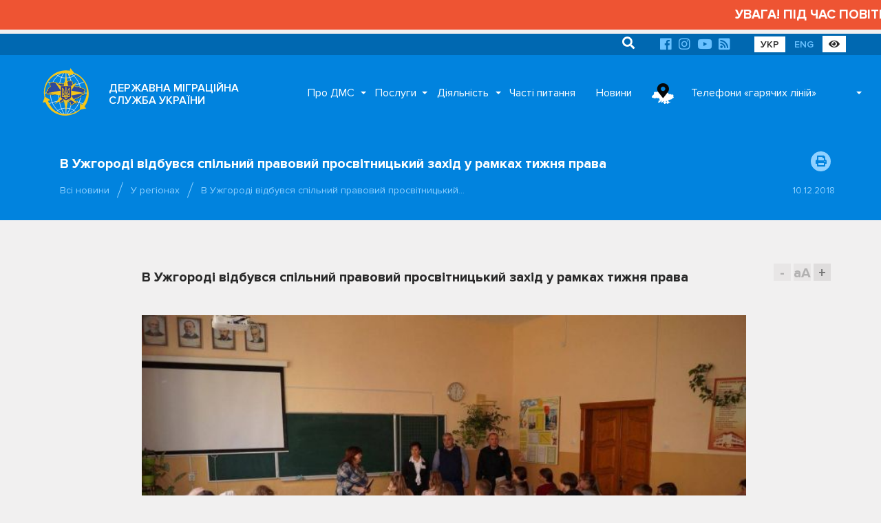

--- FILE ---
content_type: text/html; charset=UTF-8
request_url: https://dmsu.gov.ua/news/region/v-uzhgorodi-vidbuvsya-spilnij-pravovij-prosvitniczkij-zaxid-u-ramkax-tizhnya-prava.html
body_size: 156669
content:
<!DOCTYPE html>
<html lang="uk">
<head>
	<base href="https://dmsu.gov.ua/">
	<meta charset="utf-8">
	<title>В Ужгороді відбувся спільний правовий просвітницький захід у рамках тижня права :: Державна міграційна служба України</title>
	<meta http-equiv="X-UA-Compatible" content="IE=9;IE=10;IE=Edge,chrome=1"/>
	<meta name="description" content="В Ужгороді відбувся спільний правовий просвітницький захід у рамках тижня права">
	<meta name="viewport" content="width=device-width, initial-scale=1.0, user-scalable=no">
	<meta name="title" content="">
	<meta name="rating" content="GENERAL">
	<meta name="format-detection" content="telephone=no">

	<meta property="og:type" content="article">
	<meta property="og:site_name" content="Державна міграційна служба України">
	<meta property="og:url" content="https://dmsu.gov.ua/news/region/v-uzhgorodi-vidbuvsya-spilnij-pravovij-prosvitniczkij-zaxid-u-ramkax-tizhnya-prava.html">
	<meta property="og:title" content="В Ужгороді відбувся спільний правовий просвітницький захід у рамках тижня права">
	<meta property="og:description" content="В Ужгороді відбувся спільний правовий просвітницький захід у рамках тижня права">
	<meta property="og:image" content="https://dmsu.gov.ua/assets/images/news/2018/12/3602.JPG">

	<link rel="apple-touch-icon" sizes="57x57" href="https://dmsu.gov.ua/assets/img/favicon/apple-icon-57x57.png">
	<link rel="apple-touch-icon" sizes="60x60" href="https://dmsu.gov.ua/assets/img/favicon/apple-icon-60x60.png">
	<link rel="apple-touch-icon" sizes="72x72" href="https://dmsu.gov.ua/assets/img/favicon/apple-icon-72x72.png">
	<link rel="apple-touch-icon" sizes="76x76" href="https://dmsu.gov.ua/assets/img/favicon/apple-icon-76x76.png">
	<link rel="apple-touch-icon" sizes="114x114" href="https://dmsu.gov.ua/assets/img/favicon/apple-icon-114x114.png">
	<link rel="apple-touch-icon" sizes="120x120" href="https://dmsu.gov.ua/assets/img/favicon/apple-icon-120x120.png">
	<link rel="apple-touch-icon" sizes="144x144" href="https://dmsu.gov.ua/assets/img/favicon/apple-icon-144x144.png">
	<link rel="apple-touch-icon" sizes="152x152" href="https://dmsu.gov.ua/assets/img/favicon/apple-icon-152x152.png">
	<link rel="apple-touch-icon" sizes="180x180" href="https://dmsu.gov.ua/assets/img/favicon/apple-icon-180x180.png">
	<link rel="icon" type="image/png" sizes="192x192" href="https://dmsu.gov.ua/assets/img/favicon/android-icon-192x192.png">
	<link rel="icon" type="image/png" sizes="32x32" href="https://dmsu.gov.ua/assets/img/favicon/favicon-32x32.png">
	<link rel="icon" type="image/png" sizes="96x96" href="https://dmsu.gov.ua/assets/img/favicon/favicon-96x96.png">
	<link rel="icon" type="image/png" sizes="16x16" href="https://dmsu.gov.ua/assets/img/favicon/favicon-16x16.png">
	
	<meta name="msapplication-TileColor" content="#ffffff">
	<meta name="msapplication-TileImage" content="https://dmsu.gov.ua/assets/favicon/ms-icon-144x144.png">
	<meta name="theme-color" content="#ffffff">
	<meta name="google-site-verification" content="-AT7x4ZJYiOPxUUPpSIqkplK7PCGMEGVFcBDozgGs9Q" />
	<link rel="stylesheet" href="https://dmsu.gov.ua/assets/css/main.css" id="default-style">
	
	<link rel="stylesheet" href="https://dmsu.gov.ua/assets/css/awesome.css" id="default-style">
	    
    <!-- MobileApp -->
    
    <link rel="manifest" href="https://dmsu.gov.ua/mobileapp/manifest.json">
    <link rel="apple-touch-icon" href="https://dmsu.gov.ua/mobileapp/images/logo-dmsu192.png">
    <link rel="apple-touch-startup-image" href="https://dmsu.gov.ua/mobileapp/images/logo-dmsu512.png">
    <link rel="manifest" href="manifest.webmanifest" />
    <script async src="https://dmsu.gov.ua/mobileapp/js/pwacompat.min.js"></script>
	<!-- MobileApp -->
	
    <script src="https://dmsu.gov.ua/assets/js/modernizr.min.js"></script>
	<!--[if lt IE 9]>
		<script src="https://dmsu.gov.ua/assets/js/html5shiv.min.js"></script>
		<script src="https://dmsu.gov.ua/assets/js/respond.min.js"></script>
		<script src="https://dmsu.gov.ua/assets/js/css3-mediaqueries.min.js"></script>
	<![endif]-->
	<!--[if lt IE 10]>
		<script src="https://dmsu.gov.ua/assets/js/css3-multi-column.js"></script>
	<![endif]-->
	
	<script src="https://www.google.com/recaptcha/api.js?hl=uk"></script>
</head>

<body id="page-start">
<main class="main-content">
	<marquee scrollamount="5" style="color:#FFFFFF; font-size:120%; font-weight:700; padding:8px 0; background-color:#ee5433 ;">УВАГА! ПІД ЧАС ПОВІТРЯНОЇ ТРИВОГИ АДМІНІСТРАТИВНІ ПОСЛУГИ В ПІДРОЗДІЛАХ ДМС НЕ НАДАЮТЬСЯ!</marquee>

 
<div class="container-fluid navigation-top">
	<div class="container">
		<div class="mobile-offset-0 portrait-offset-7 portrait-5 padding-fix">
		    <ul>
    <li class="search-relative">
		<form action="https://dmsu.gov.ua/search.html" method="post">
		    <input type="hidden" name="id" value="1073" />
			<input type="text" name="search" placeholder="Пошук" value="">
			<button type="submit"><i class="fa fa-search"></i></button>
		</form>
	</li>
</ul>
			<ul>
				
				
				
				<li><a href="https://www.facebook.com/dmsu.gov.ua/" rel="nofollow" target="_blank"><i class="fab fa-facebook"></i></a></li>
				<li><a href="https://www.instagram.com/dmsu.gov.ua/" rel="nofollow" target="_blank"><i class="fab fa-instagram"></i></a></li>
				<li><a href="https://www.youtube.com/c/%D0%94%D0%B5%D1%80%D0%B6%D0%B0%D0%B2%D0%BD%D0%B0%D0%BC%D1%96%D0%B3%D1%80%D0%B0%D1%86%D1%96%D0%B9%D0%BD%D0%B0%D1%81%D0%BB%D1%83%D0%B6%D0%B1%D0%B0%D0%A3%D0%BA%D1%80%D0%B0%D1%97%D0%BD%D0%B8/" rel="nofollow" target="_blank"><i class="fab fa-youtube"></i></a></li>
				<li><a href="https://dmsu.gov.ua/rss.xml" target="_blank"><i class="fas fa-rss-square"></i></a></li>
			</ul>
			<ul>
				<li><a href="https://dmsu.gov.ua/" class="active-language">УКР</a></li>
				<li><a href="https://dmsu.gov.ua/en-home.html">ENG</a></li>
				<li><a id="switch-styles" rel="nofollow" target="_blank" title="Версія для людей з вадами зору" class="active-language"><i class="fas fa-eye"></i></a></li>
			</ul>
		</div>
	</div>
</div>

	<div class="container-fluid navigation-main">
	<div class="container" id="navigation">
		<div class="main-header">
			<ul class="header-search">
				<li class="search-relative">
            		<form action="https://dmsu.gov.ua/search.html" method="post">
            		    <input type="hidden" name="id" value="1073" />
            			<input type="text" name="search" placeholder="Search" value="">
            			<button type="submit"><i class="fa fa-search"></i></button>
            		</form>
            	</li>
			</ul>
			<ul class="header-buttons">
				<li><a class="nav-trigger" href="#primary-nav"><span></span></a></li>
			</ul>
		</div>
		<div class="overlay"></div>
		<nav class="nav-main">
			<ul class="nav-logo">
				<li class="nav-logo-img">
					<a href="https://dmsu.gov.ua/" title="Головна">
						<img src="https://dmsu.gov.ua/assets/img/logo/logo-dmsu.svg" onerror="this.src='https://dmsu.gov.ua/assets/img/logo/logo-dmsu.png'" alt="Головна сторінка">
						<svg class="logo" data-name="logo" xmlns="http://www.w3.org/2000/svg" viewBox="0 0 400 425">
							<path class="logo-cls-1"
								  d="M356.18,115c-39.53,20.57-95.49,33.4-157.55,33.4S83.28,136.68,43.75,116.11"/>
							<path class="logo-cls-1"
								  d="M284.45,376.36c-15.84-21-48.32-35.33-85.83-35.33s-70,14.37-85.83,35.33"/>
							<path class="logo-cls-1"
								  d="M203,27.08c71.61,25.39,123.37,98.7,123.37,185.2,0,85.93-51.09,158.86-122,184.7-1.91.06-3.82,0.1-5.74,0.1"/>
							<path class="logo-cls-1"
								  d="M203.46,27.09C235.73,72.94,256,138.93,256,212.28c0,73.11-20.12,138.9-52.2,184.72-1.71,0-3.43.07-5.16,0.07"/>
							<path class="logo-cls-1"
								  d="M187.92,28.45C116.31,53.84,65.19,125.78,65.19,212.28c0,85.93,51.09,158.86,122,184.7"/>
							<path class="logo-cls-1"
								  d="M187.59,27.95c-32.27,45.84-52,111-52,184.33,0,73.11,20.12,138.9,52.2,184.72"/>
							<path class="logo-cls-1"
								  d="M284.45,48.11c-15.84,21-48.32,35.33-85.83,35.33s-69.2-13-85-34"/>
							<line class="logo-cls-1" x1="198.62" y1="397.08" x2="198.62" y2="27.03"/>
							<path class="logo-cls-1"
								  d="M356.18,309.46c-39.53-20.57-95.49-33.4-157.55-33.4s-118,12.84-157.56,33.41"/>
							<line class="logo-cls-1" x1="13.6" y1="212.05" x2="383.65" y2="212.05"/>
							<polygon class="logo-cls-3"
									 points="199.95 118.15 197.22 118.15 194.73 119.14 189.13 124.12 188.01 126.36 188.01 128.85 187.26 131.21 188.01 135.94 186.76 138.18 184.15 138.68 182.53 136.81 179.92 135.69 177.3 135.69 171.95 136.69 169.34 136.44 166.97 137.81 164.98 136.31 163.99 133.95 159.63 131.21 154.16 136.44 151.92 135.07 150.3 133.2 147.69 133.7 145.07 132.96 143.08 131.46 140.97 133.33 138.23 133.45 135.74 134.2 133.62 135.69 131.51 134.2 131.13 131.84 126.03 132.21 124.04 130.59 123.29 128.23 121.05 127.11 118.32 126.61 116.08 125.36 113.46 125.74 110.72 125.49 105.62 124.12 100.89 121.88 98.16 122.25 92.68 122.25 90.07 121.38 76.88 123.12 74.39 123.87 73.64 126.11 71.65 127.73 66.55 129.84 63.81 129.47 61.07 129.84 59.08 131.46 60.95 135.07 61.57 138.68 63.81 143.91 64.43 144.9 67.79 148.26 67.42 151.5 69.41 155.85 67.79 159.96 61.94 164.44 55.6 168.05 50.62 173.65 45.02 184.97 44.4 189.2 45.27 193.06 41.91 193.56 40.29 193.19 40.16 195.18 36.43 204.01 34.44 210.86 39.29 213.22 43.03 215.96 45.89 218.45 47.13 221.81 49.5 220.94 54.97 220.94 60.95 221.81 68.79 222.43 73.77 221.19 78.62 220.94 82.35 223.8 85.59 225.42 90.81 222.06 96.04 220.69 101.64 220.56 112.84 214.34 115.2 214.59 117.07 211.23 119.31 209.86 121.92 210.36 124.66 210.11 129.64 208.37 134.99 209.99 137.36 211.23 143.46 216.08 145.94 216.71 151.17 215.84 153.78 216.46 157.52 220.07 160.13 219.44 161.5 221.68 161.5 224.05 161.5 226.41 160.38 231.51 162.5 233.13 163.74 235.37 166.35 235.75 167.22 238.11 166.6 240.72 168.84 245.2 173.45 247.57 174.69 249.68 175.19 252.05 174.57 254.54 175.69 257.03 174.57 259.39 172.33 260.76 164.86 258.89 162.62 260.14 161.25 258.02 158.76 259.14 157.64 261.51 156.65 269.22 154.28 270.34 152.54 272.33 152.17 274.82 149.68 276.19 148.68 278.68 148.43 281.17 146.69 283.04 143.58 283.04 143.46 284.16 146.32 283.78 150.42 289.13 153.91 289.01 157.27 286.52 162.25 285.77 165.11 284.53 167.97 284.78 169.71 285.77 170.71 285.4 170.09 280.55 170.09 274.32 170.71 275.69 170.96 278.8 172.57 279.55 172.7 277.19 174.69 276.32 175.44 274.7 180.04 274.57 181.66 272.83 183.53 269.35 182.9 265.86 180.04 263.37 179.17 261.26 180.41 262.63 183.15 263.12 184.4 265.74 185.52 265.99 189.25 260.51 189.75 257.9 191.86 257.28 194.1 256.16 199.33 255.28 203.19 253.29 205.06 251.8 204.56 255.03 207.54 254.04 210.03 252.92 210.9 250.68 212.27 253.67 214.51 256.4 216.5 256.9 216.5 258.4 208.41 257.28 205.93 258.4 207.67 259.27 212.65 259.76 213.27 260.76 209.04 263.87 209.53 265.12 213.14 264.74 215.01 265.37 217 267.36 222.35 269.35 229.69 267.6 231.81 267.6 232.18 266.73 235.17 265.86 235.29 267.23 238.53 268.97 240.27 266.86 242.39 268.72 242.64 271.34 244.01 271.96 242.64 272.95 233.55 275.44 230.69 277.68 226.46 281.79 223.35 283.41 222.23 285.52 222.35 286.27 227.7 286.27 231.44 288.64 233.8 291 236.17 290.75 238.28 291.37 239.9 294.98 240.27 298.09 239.78 300.58 239.78 303.94 238.28 306.31 242.14 309.54 243.01 309.79 248.36 310.29 252.09 307.92 254.21 307.55 255.08 306.56 255.58 304.94 257.07 302.57 259.31 302.2 257.57 301.2 262.18 299.84 266.16 300.58 269.02 297.47 274.87 292 285.07 295.11 286.19 293.99 292.17 293.74 292.17 290.25 292.54 287.89 293.91 286.64 294.41 284.03 290.67 283.53 286.44 284.53 283.83 285.9 283.08 284.16 281.71 284.4 277.98 288.64 274.5 285.9 274.12 287.89 268.15 286.27 267.15 287.64 266.41 284.78 266.16 280.92 264.17 278.31 260.06 278.8 260.68 276.07 259.94 275.44 257.69 276.44 256.95 275.94 258.44 271.96 256.7 271.96 255.08 270.84 252.09 270.22 251.97 272.33 251.1 273.2 249.98 271.83 249.73 269.97 248.98 268.23 247.99 267.6 246.62 267.98 245 265.99 243.51 264.87 249.36 266.73 250.1 266.24 250.73 261.88 251.97 263.37 252.09 265.99 252.59 266.86 256.7 266.86 257.57 267.98 256.7 269.97 257.32 270.47 258.69 268.35 260.93 266.86 261.68 268.23 261.3 269.35 263.05 272.95 263.05 274.2 264.66 274.2 264.66 271.34 263.79 266.73 267.03 263.37 268.65 258.77 270.14 258.77 271.51 263.37 270.14 264.87 268.02 265.99 267.15 267.73 269.52 266.73 272.13 263.12 273.87 259.76 275.12 259.64 280.22 255.03 282.71 254.79 286.19 253.67 286.57 255.28 287.56 253.79 294.9 250.31 298.64 252.55 299.63 248.94 305.73 246.57 308.22 246.82 311.33 243.71 315.69 242.59 323.28 241.59 323.15 236.99 322.9 234.38 325.14 230.02 330.25 228.16 333.23 223.8 335.1 222.31 339.7 224.67 342.32 224.17 347.3 225.29 349.78 224.3 351.9 217.33 353.02 212.35 350.78 211.11 351.4 208.74 350.41 206.38 348.91 204.63 349.16 202.27 350.28 200.16 355.51 198.79 353.89 196.79 351.28 196.3 349.78 194.31 354.89 193.31 357.5 188.83 354.89 181.86 357.38 180.74 355.14 179.37 352.52 179.5 349.78 179 345.8 175.89 343.19 175.89 338.83 173.28 333.73 173.52 331.86 171.78 329.38 170.79 326.76 170.41 325.14 168.55 322.53 168.3 321.54 170.66 318.8 170.79 315.31 167.18 311.7 160.83 310.09 158.84 307.6 158.09 302.87 160.33 294.9 162.45 292.42 161.45 289.8 162.2 286.07 158.96 283.45 158.47 280.97 158.96 278.6 160.08 276.36 158.72 274.25 157.22 273.38 154.98 274.25 152.74 271.76 144.78 268.4 141.29 267.4 139.18 264.79 139.18 262.3 140.05 257.07 138.93 254.58 137.93 252.59 136.44 251.1 132.08 251.1 129.84 249.98 127.73 252.59 127.6 255.08 126.36 255.08 123.75 253.59 122 249.48 118.89 249.48 116.53 248.11 114.54 244.01 111.67 238.9 112.67 233.68 112.05 228.45 113.42 225.71 113.42 220.24 112.42 218 113.79 217.38 116.16 215.63 117.9 213.27 118.89 210.9 118.27 208.91 116.78 202.44 116.9 199.95 118.15"/>
							<path class="logo-cls-4"
								  d="M200.25,116.45l2.45-1.22,9-.17,2.51,1.88,0.11,0,0.21-.09,0.31-.31,0.77-2.92,5.15-3.15,6.72,1.22h1.78l5.48-1.44,5.37,0.64,6.24-1.22,6.27,4.37,2.58,3.76v1.55l2.75,2.09,2.85,3.32v6.91l-4,2V134l0.82,2.4,0.46,0.34,1.61,0.64,3.67,0.79,2-.71h6.12l1.87,4,3.58,3.71,3.25,10.4-0.69,1.77,0.59,0.41,0.11,0.07,0.72-.34,3.85-.77,4.6,0.88L292.2,160l1.78-.51,2.53,1,6.18-1.64,5.88-2.78,5.37,1.61,2.69,3.31,3.52,6.18,0.39,0.41,0.54-1.29,7.53,0.72,1.69,2,1.52,0.22,3.73,1.49,1.12,1,4.58-.22,4.45,2.67h2.91l4.32,3.37,1.19,0.22,3.45-.16L368,184l-6.29,2.83,1.91,5.08-3.74,6.41,4.58,5.64-9.29,2.43,0.3,0.34,1.83,4.36-0.14.53,2.13,1.18-1.87,8.31-2.77,9.12L349,232.49l-5.41-1.22-3.2.61-3.15-1.62-2.85,4.16-4.81,1.76-0.88,1.71,0.14,1.49,0.23,8.67-11.22,1.47-2.95.76L311.17,254l-3.51-.35-3.09,1.2-1.94,7-6.65-4-4.15,2-5.92,8.88-1.6-7-0.91.09-5.1,4.6-0.32,0-0.81,1.56-3.52,4.86-3.31,1.39v5.83l1.4,1.84,0.2,3.1,0.1,0,0.83-4.42,5.9,4.63,2-2.28,6.27-1.14,0.38,0.89,4.36-1,9.09,1.21-1.63,8.56-1.31,1.19-0.08.52v7.32l-8.45.35-1.77,1.77-10.3-3.14-3.89,3.65-2.39,2.6,2.36,1.35-4.25.71-0.1.11-0.27-.05L261,309.2l-0.14.23-0.6,2-2.49,2.85-2.78.49-4.26,2.7-7.23-.67-2.15-.62-7.48-6.27,2.85-4.51v-2.53l0.45-2.23L237,298.82l-0.42-.93-3,.32L230,294.71l-2.26-1.43H220l-1-5.83,2.44-4.61,3.75-1.95,3.94-3.82,3.12-2.44h-0.74l-8.13,1.93-7.48-2.78L214,271.82l-5.94.61-3-7.42,0.15-.11-2.89-1.44-1.84.61,0.22-1.42-0.46-.23-3.47.58-1.94,1-0.17.91-5.3,7.77,0,0.09L186.56,278l-3.24,3.49-3.73.1-0.31.67-1,.46-0.32,6.1-1.47-.68,0.35,2.75-6.14,2.3L168,291.69l-0.81-.07-2.37,1-4.47.67L156.74,296l-7.08.25-3.95-5.14-5.87.77L141,281.34h4.62l0.11-1,1.8-4.51,2-1.08,0.24-1.62,3.18-3.63,1-.49,0.78-6,2.1-4.44,7.36-3.31,1.19,1.84,0.19-.1,6.11,1.53-0.38-.83,0.75-3-0.14-.69-0.24-.41-4.75-2.44-3.58-7.17,0.4-1.68-1.42-.2-1.85-3.34-3.6-2.75,1.61-7.35v-1.31l-0.94.22-4.59-4.44-0.6-.14-5.25.88-4.28-1.07-6.52-5.19-1.63-.86-3.59-1.09-4.15,1.45-3.88.35-1.46-.28-2.64,4.75-3.86-.41-10.94,6.08-6.16.14-4.06,1.06-6.73,4.33-5.82-2.91L78.57,228l-2.83.15-5.26,1.31-8.69-.69-5.8-.85H51.6l-5.71,2.1-2.37-6.39L41.64,222l-3.27-2.4-7.8-3.8,3.09-10.61,3.54-8.39,0.4-6.37,3.81,0.88,0.74-5,6.16-12.47,5.84-6.57,6.71-3.82,4.65-3.56,0.5-1.26-1.73-3.78,0.27-2.35-2.22-2.22-1.06-1.7-2.57-6-0.59-3.45L54.92,133l5.69-4.62,4.53-.62L67.3,128l3.43-1.42,0.52-.42L72.3,123l5-1.5,14.53-1.92,2.9,1h4.47l3.73-.51,5.54,2.63,4.36,1.17,1.86,0.17,3.56-.51,2.89,1.61,2.64,0.48,4.44,2.22,0.81,2.56,7.11-.52,0.41,2.61,2.27-.68,1.74-.08,3.62-3.2,4.18,3.14,0.85,0.24,4.06-.77,1.93,2.23,5.2-5,8.39,5.27,0.51,1.2,0.39-.23,3.39,0.32,5.15-1h3.91l2.21,0.95-0.22-1.41,0.85-2.7V128l2-3.91,6.8-6,4-1.59h2.55Zm1,4.35h-2.74l-2.49,1-5.6,5L189.33,129v2.49l-0.75,2.36,0.75,4.73-1.24,2.24-2.61.5-1.62-1.87-2.61-1.12h-2.61l-5.35,1-2.61-.25-2.36,1.37-2-1.49-1-2.36L161,133.87l-5.48,5.23-2.24-1.37-1.62-1.87-2.61.5-2.61-.75-2-1.49L142.29,136l-2.74.12-2.49.75L135,138.35l-2.12-1.49-0.37-2.36-5.1.37-2-1.62-0.75-2.36-2.24-1.12-2.74-.5L117.41,128l-2.61.37-2.74-.25-5.1-1.37-4.73-2.24-2.74.37H94L91.4,124,78.2,125.78l-2.49.75L75,128.77l-2,1.62-5.1,2.12-2.74-.37-2.74.37-2,1.62,1.87,3.61,0.62,3.61,2.24,5.23,0.62,1,3.36,3.36-0.37,3.24,2,4.36-1.62,4.11-5.85,4.48-6.35,3.61-5,5.6-5.6,11.32-0.62,4.23,0.87,3.86-3.36.5-1.62-.37-0.12,2-3.73,8.84-2,6.84,4.85,2.36,3.73,2.74,2.86,2.49,1.24,3.36,2.36-.87H56.3l6,0.87,7.84,0.62,5-1.24,4.85-.25,3.73,2.86,3.24,1.62,5.23-3.36,5.23-1.37,5.6-.12,11.2-6.22,2.36,0.25,1.87-3.36,2.24-1.37,2.61,0.5,2.74-.25,5-1.74,5.35,1.62,2.36,1.24,6.1,4.85,2.49,0.62,5.23-.87,2.61,0.62,3.73,3.61,2.61-.62,1.37,2.24v4.73l-1.12,5.1,2.12,1.62,1.24,2.24,2.61,0.37,0.87,2.36-0.62,2.61,2.24,4.48,4.6,2.36,1.25,2.12,0.5,2.36-0.62,2.49,1.12,2.49L175.89,262l-2.24,1.37-7.47-1.87-2.24,1.24-1.37-2.12-2.49,1.12L159,264.16l-1,7.72L155.61,273l-1.74,2-0.37,2.49L151,278.85l-1,2.49-0.25,2.49L148,285.69h-3.11l-0.12,1.12,2.86-.37,4.11,5.35,3.48-.12,3.36-2.49,5-.75,2.86-1.24,2.86,0.25,1.74,1,1-.37-0.62-4.85V277l0.62,1.37,0.25,3.11,1.62,0.75,0.12-2.36,2-.87,0.75-1.62,4.6-.12,1.62-1.74,1.87-3.48-0.62-3.48L181.37,266l-0.87-2.12,1.24,1.37,2.74,0.5,1.24,2.61,1.12,0.25,3.73-5.48,0.5-2.61,2.12-.62,2.24-1.12,5.23-.87,3.86-2,1.87-1.49-0.5,3.24,3-1,2.49-1.12,0.87-2.24,1.37,3,2.24,2.74,2,0.5v1.49l-8.09-1.12-2.49,1.12,1.74,0.87,5,0.5,0.62,1-4.23,3.11,0.5,1.24,3.61-.37,1.87,0.62,2,2,5.35,2,7.34-1.74h2.12l0.37-.87,3-.87,0.12,1.37,3.24,1.74,1.74-2.12,2.12,1.87L244,274l1.37,0.62-1.37,1-9.08,2.49L232,280.34l-4.23,4.11-3.11,1.62-1.12,2.12,0.12,0.75H229l3.73,2.36,2.36,2.36,2.36-.25,2.12,0.62,1.62,3.61,0.37,3.11-0.5,2.49v3.36L239.61,309l3.86,3.24,0.87,0.25,5.35,0.5,3.73-2.36,2.12-.37,0.87-1,0.5-1.62,1.49-2.36,2.24-.37-1.74-1,4.6-1.37,4,0.75,2.86-3.11,5.85-5.48,10.2,3.11,1.12-1.12,6-.25v-3.48l0.37-2.36,1.37-1.24,0.5-2.61-3.73-.5-4.23,1-2.61,1.37-0.75-1.74-1.37.25-3.73,4.23-3.48-2.74-0.37,2-6-1.62-1,1.37-0.75-2.86-0.25-3.86-2-2.61-4.11.5,0.62-2.74-0.75-.62-2.24,1-0.75-.5,1.49-4H258l-1.62-1.12-3-.62L253.3,275l-0.87.87-1.12-1.37-0.25-1.87-0.75-1.74-1-.62-1.37.37-1.62-2-1.49-1.12,5.85,1.87,0.75-.5,0.62-4.36L253.3,266l0.12,2.61,0.5,0.87H258l0.87,1.12-0.87,2,0.62,0.5L260,271l2.24-1.49,0.75,1.37L262.63,272l1.74,3.61v1.24H266V274l-0.87-4.6,3.24-3.36,1.62-4.6h1.49l1.37,4.6-1.37,1.49-2.12,1.12-0.87,1.74,2.36-1,2.61-3.61,1.74-3.36,1.24-.12,5.1-4.6,2.49-.25,3.48-1.12,0.37,1.62,1-1.49,7.34-3.48L300,255.2l1-3.61,6.1-2.36,2.49,0.25,3.11-3.11,4.36-1.12,7.59-1-0.12-4.6L324.23,237l2.24-4.36,5.1-1.87,3-4.36,1.87-1.49,4.6,2.36,2.61-.5,5,1.12,2.49-1,2.12-7,1.12-5-2.24-1.24,0.62-2.36-1-2.36-1.49-1.74,0.25-2.36,1.12-2.12,5.23-1.37-1.62-2-2.61-.5-1.49-2,5.1-1,2.61-4.48-2.61-7,2.49-1.12L356.46,182l-2.61.12-2.74-.5-4-3.11h-2.61l-4.36-2.61-5.1.25-1.87-1.74-2.49-1-2.61-.37-1.62-1.87-2.61-.25-1,2.36-2.74.12-3.48-3.61L313,163.49l-1.62-2-2.49-.75L304.2,163l-8,2.12-2.49-1-2.61.75-3.73-3.24-2.61-.5-2.49.5-2.36,1.12-2.24-1.37-2.12-1.49-0.87-2.24,0.87-2.24-2.49-8L269.73,144l-1-2.12h-2.61l-2.49.87-5.23-1.12-2.49-1-2-1.49-1.49-4.36V132.5l-1.12-2.12,2.61-.12,2.49-1.24V126.4l-1.49-1.74-4.11-3.11v-2.36l-1.37-2-4.11-2.86-5.1,1-5.23-.62-5.23,1.37H227l-5.48-1-2.24,1.37-0.62,2.36L217,120.55l-2.36,1-2.36-.62-2-1.49-6.47.12Z"/>
							<path class="logo-cls-5"
								  d="M198.93,113.79l2.45-1.22,9-.17,2.51,1.88,0.11,0,0.21-.09,0.31-.31,0.77-2.92,5.15-3.15,6.72,1.22h1.78l5.48-1.44,5.37,0.64,6.24-1.22,6.27,4.37,2.58,3.76v1.55l2.75,2.09,2.85,3.32V129l-4,2v0.32l0.82,2.4,0.46,0.34,1.61,0.64,3.67,0.79,2-.71h6.12l1.87,4,3.57,3.71,3.25,10.4-0.69,1.77,0.59,0.41,0.11,0.07,0.72-.34,3.85-.77,4.6,0.88,2.84,2.46,1.78-.51,2.53,1,6.18-1.64,5.88-2.78,5.37,1.61,2.69,3.31,3.52,6.18,0.39,0.41,0.54-1.29,7.53,0.72,1.69,2,1.52,0.22,3.73,1.49,1.12,1,4.58-.22,4.45,2.67h2.91l4.32,3.37,1.19,0.22,3.45-.16,10.42,6.36-6.29,2.83,1.91,5.08-3.74,6.41,4.58,5.64-9.29,2.43,0.3,0.34,1.83,4.36-0.14.53,2.13,1.18-1.87,8.31-2.77,9.12-5.68,2.27-5.41-1.22-3.2.61-3.15-1.62L333,231.76l-4.81,1.76-0.88,1.71,0.14,1.49,0.23,8.67-11.22,1.47-2.95.76-3.73,3.73-3.51-.35-3.09,1.2-1.94,7-6.65-4-4.15,2-5.92,8.88-1.61-7-0.91.09-5.1,4.6-0.32,0-0.81,1.55-3.52,4.86L269,271.67v5.82l1.4,1.84,0.2,3.1,0.1,0,0.83-4.42,5.9,4.63,2-2.28,6.27-1.14,0.38,0.89,4.36-1,9.09,1.21-1.63,8.56-1.31,1.19-0.08.52v7.32l-8.45.35L286.3,300,276,296.89l-3.89,3.65-2.39,2.6,2.36,1.35-4.25.71-0.1.11-0.27-.05-7.75,1.29-0.14.23-0.6,2-2.49,2.85-2.78.49-4.26,2.7-7.23-.67-2.15-.62-7.48-6.27,2.85-4.51v-2.53l0.45-2.23-0.21-1.76-0.42-.93-3,.32-3.49-3.49-2.26-1.43h-7.78l-1-5.83,2.44-4.61,3.75-1.95,3.94-3.82,3.12-2.44H230.2l-8.13,1.93-7.48-2.78-1.94-1.94-5.94.61-3-7.42,0.15-.11L201,260.8l-1.84.61,0.22-1.42-0.46-.23-3.47.58-1.94,1-0.17.91-5.3,7.77,0,0.09-2.85,5.31L182,278.87l-3.73.1-0.31.66-1,.46-0.32,6.1-1.47-.68,0.35,2.75-6.14,2.3L166.64,289l-0.81-.07-2.37,1-4.47.67-3.57,2.65-7.08.25-3.95-5.14-5.87.77,1.17-10.51h4.62l0.11-1,1.8-4.51,2-1.08,0.24-1.62,3.18-3.63,1-.49,0.78-6,2.1-4.44,7.36-3.31,1.19,1.84,0.19-.1,6.11,1.53-0.38-.83,0.75-3-0.14-.69-0.24-.41-4.75-2.44L162,241.26l0.4-1.68-1.42-.2L159.13,236l-3.6-2.75,1.61-7.35v-1.31l-0.94.22-4.59-4.44-0.6-.14-5.25.88-4.28-1.07L135,214.89l-1.63-.86-3.59-1.09-4.15,1.45-3.88.35-1.46-.28-2.64,4.75-3.86-.41-10.94,6.08-6.16.14-4.06,1.06-6.73,4.33L80,227.51l-2.79-2.14-2.83.15-5.26,1.31-8.69-.69-5.8-.85H50.27l-5.71,2.1L42.19,221l-1.89-1.64L37,217l-7.8-3.8,3.09-10.61,3.54-8.39,0.4-6.37,3.81,0.88,0.74-5L47,171.19l5.84-6.57,6.71-3.82,4.65-3.56,0.5-1.26L63,152.2l0.27-2.35L61,147.63l-1.06-1.7-2.57-6-0.6-3.45-3.18-6.16,5.69-4.62,4.53-.62L66,125.37,69.4,124l0.52-.42L71,120.35l5-1.5,14.53-1.92,2.9,1h4.47l3.73-.51,5.54,2.63,4.36,1.17,1.86,0.17,3.56-.51,2.89,1.61,2.64,0.48,4.44,2.22,0.81,2.56,7.11-.52,0.41,2.61,2.27-.68,1.74-.08,3.62-3.2L147,129l0.85,0.24,4.06-.77,1.93,2.23,5.2-5,8.39,5.27,0.51,1.2,0.39-.23,3.39,0.32,5.15-1h3.91l2.21,0.95-0.22-1.41,0.85-2.7v-2.85l2-3.91,6.8-6,4-1.59h2.55Zm1,4.35h-2.74l-2.49,1-5.6,5L188,126.36v2.49l-0.75,2.36,0.75,4.73-1.24,2.24-2.61.5-1.62-1.87-2.61-1.12H177.3l-5.35,1-2.61-.25L167,137.81l-2-1.49L164,134l-4.36-2.74-5.48,5.23-2.24-1.37-1.62-1.87-2.61.5-2.61-.75-2-1.49L141,133.33l-2.74.12-2.49.75-2.12,1.49-2.12-1.49-0.37-2.36-5.1.37-2-1.62-0.75-2.36-2.24-1.12-2.74-.5-2.24-1.24-2.61.37-2.74-.25-5.1-1.37-4.73-2.24-2.74.37H92.68l-2.61-.87-13.19,1.74-2.49.75-0.75,2.24-2,1.62-5.1,2.12-2.74-.37-2.74.37-2,1.62,1.87,3.61,0.62,3.61,2.24,5.23,0.62,1,3.36,3.36-0.37,3.24,2,4.36L67.79,160l-5.85,4.48L55.6,168l-5,5.6L45,185,44.4,189.2l0.87,3.86-3.36.5-1.62-.37-0.12,2L36.43,204l-2,6.84,4.85,2.36L43,216l2.86,2.49,1.24,3.36,2.36-.87H55l6,0.87,7.84,0.62,5-1.24,4.85-.25,3.73,2.86,3.24,1.62,5.23-3.36L96,220.69l5.6-.12,11.2-6.22,2.36,0.25,1.87-3.36,2.24-1.37,2.61,0.5,2.74-.25,5-1.74L135,210l2.36,1.24,6.1,4.85,2.49,0.62,5.23-.87,2.61,0.62,3.73,3.61,2.61-.62,1.37,2.24v4.73l-1.12,5.1,2.12,1.62,1.24,2.24,2.61,0.37,0.87,2.36-0.62,2.61,2.24,4.48,4.6,2.36,1.24,2.12,0.5,2.36-0.62,2.49,1.12,2.49-1.12,2.36-2.24,1.37-7.47-1.87-2.24,1.24L161.25,258l-2.49,1.12-1.12,2.36-1,7.72-2.36,1.12-1.74,2-0.37,2.49-2.49,1.37-1,2.49-0.25,2.49L146.69,283h-3.11l-0.12,1.12,2.86-.37,4.11,5.35,3.48-.12,3.36-2.49,5-.75,2.86-1.24,2.86,0.25,1.74,1,1-.37-0.62-4.85v-6.22l0.62,1.37L171,278.8l1.62,0.75,0.12-2.36,2-.87,0.75-1.62,4.6-.12,1.62-1.74,1.87-3.48-0.62-3.48L180,263.37l-0.87-2.12,1.24,1.37,2.74,0.5,1.24,2.61,1.12,0.25,3.73-5.48,0.5-2.61,2.12-.62,2.24-1.12,5.23-.87,3.86-2,1.87-1.49-0.5,3.24,3-1,2.49-1.12,0.87-2.24,1.37,3,2.24,2.74,2,0.5v1.49l-8.09-1.12-2.49,1.12,1.74,0.87,5,0.5,0.62,1L209,263.87l0.5,1.24,3.61-.37,1.87,0.62,2,2,5.35,2,7.34-1.74h2.12l0.37-.87,3-.87,0.12,1.37,3.24,1.74,1.74-2.12,2.12,1.87,0.25,2.61L244,272l-1.37,1-9.08,2.49-2.86,2.24-4.23,4.11-3.11,1.62-1.12,2.12,0.12,0.75h5.35l3.73,2.36L233.8,291l2.36-.25,2.12,0.62L239.9,295l0.37,3.11-0.5,2.49v3.36l-1.49,2.36,3.86,3.24,0.87,0.25,5.35,0.5,3.73-2.36,2.12-.37,0.87-1,0.5-1.62,1.49-2.36,2.24-.37-1.74-1,4.6-1.37,4,0.75,2.86-3.11,5.85-5.48,10.2,3.11,1.12-1.12,6-.25v-3.48l0.37-2.36,1.37-1.24,0.5-2.61-3.73-.5-4.23,1-2.61,1.37-0.75-1.74-1.37.25L278,288.64l-3.48-2.74-0.37,2-6-1.62-1,1.37-0.75-2.86-0.25-3.86-2-2.61-4.11.5,0.62-2.74-0.75-.62-2.24,1-0.75-.5,1.49-4H256.7l-1.62-1.12-3-.62L252,272.33l-0.87.87L250,271.84,249.73,270,249,268.23l-1-.62-1.37.37L245,266l-1.49-1.12,5.85,1.87,0.75-.5,0.62-4.36,1.24,1.49,0.12,2.61,0.5,0.87h4.11l0.87,1.12-0.87,2,0.62,0.5,1.37-2.12,2.24-1.49,0.75,1.37-0.37,1.12L263,273v1.24h1.62v-2.86l-0.87-4.6,3.24-3.36,1.62-4.6h1.49l1.37,4.6-1.37,1.49L268,266l-0.87,1.74,2.36-1,2.61-3.61,1.74-3.36,1.24-.12,5.1-4.6,2.49-.25,3.48-1.12,0.37,1.62,1-1.49,7.34-3.48,3.73,2.24,1-3.61,6.1-2.36,2.49,0.25,3.11-3.11,4.36-1.12,7.59-1-0.12-4.6-0.25-2.61,2.24-4.36,5.1-1.87,3-4.36,1.87-1.49,4.6,2.36,2.61-.5,5,1.12,2.49-1,2.12-7,1.12-5-2.24-1.24,0.62-2.36-1-2.36-1.49-1.74,0.25-2.36,1.12-2.12,5.23-1.37-1.62-2-2.61-.5-1.49-2,5.1-1,2.61-4.48-2.61-7,2.49-1.12-2.24-1.37-2.61.12-2.74-.5-4-3.11h-2.61l-4.36-2.61-5.1.25-1.87-1.74-2.49-1-2.61-.37-1.62-1.87-2.61-.25-1,2.36-2.74.12-3.48-3.61-3.61-6.35-1.62-2-2.49-.75-4.73,2.24-8,2.12-2.49-1-2.61.75L286.07,159l-2.61-.5L281,159l-2.36,1.12-2.24-1.37-2.12-1.49L273.37,155l0.87-2.24-2.49-8-3.36-3.48-1-2.12h-2.61l-2.49.87-5.23-1.12-2.49-1-2-1.49-1.49-4.36v-2.24L250,127.73l2.61-.12,2.49-1.24v-2.61L253.59,122l-4.11-3.11v-2.36l-1.37-2L244,111.68l-5.1,1-5.23-.62-5.23,1.37h-2.74l-5.48-1L218,113.79l-0.62,2.36-1.74,1.74-2.36,1-2.36-.62-2-1.49-6.47.12Z"/>
							<polygon class="logo-cls-5"
									 points="103.83 117.51 163.7 205.13 198.58 212.2 103.83 117.51"/>
							<polygon class="logo-cls-5"
									 points="190.68 176.87 198.58 212.2 103.83 117.51 190.68 176.87"/>
							<polygon class="logo-cls-5"
									 points="293.3 306.99 198.58 212.2 233.44 219.76 293.3 306.99"/>
							<polygon class="logo-cls-5"
									 points="205.8 246.72 198.58 212.2 293.3 306.99 205.8 246.72"/>
							<polygon class="logo-cls-5"
									 points="103.7 306.99 191.32 247.12 198.38 212.24 103.7 306.99"/>
							<polygon class="logo-cls-5"
									 points="163.06 220.14 198.38 212.24 103.7 306.99 163.06 220.14"/>
							<polygon class="logo-cls-5"
									 points="293.17 117.52 198.38 212.24 205.95 177.38 293.17 117.52"/>
							<polygon class="logo-cls-5"
									 points="232.91 205.02 198.38 212.24 293.17 117.52 232.91 205.02"/>
							<polygon class="logo-cls-5"
									 points="198.61 55.45 177.44 167.96 198.66 213.3 198.61 55.45"/>
							<polygon class="logo-cls-5"
									 points="198.66 213.3 198.61 55.45 219.8 168.11 198.66 213.3"/>
							<polygon class="logo-cls-5"
									 points="198.61 369.02 177.44 256.51 198.66 211.18 198.61 369.02"/>
							<polygon class="logo-cls-5"
									 points="198.66 211.18 198.61 369.02 219.8 256.36 198.66 211.18"/>
							<polygon class="logo-cls-5"
									 points="41.83 212.24 154.34 233.41 199.68 212.19 41.83 212.24"/>
							<polygon class="logo-cls-5"
									 points="199.68 212.19 41.83 212.24 154.49 191.06 199.68 212.19"/>
							<polygon class="logo-cls-5"
									 points="355.4 212.24 242.9 233.41 197.56 212.19 355.4 212.24"/>
							<polygon class="logo-cls-5"
									 points="197.56 212.19 355.4 212.24 242.74 191.06 197.56 212.19"/>
							<path class="logo-cls-6"
								  d="M218.11,215.5a8.27,8.27,0,0,0-2.6-4.4,10.81,10.81,0,0,0-2.06-1.49l1.8-16.64c0.57-5.31,5.06-11.17,5.33-11l0.19,33.47Z"/>
							<path class="logo-cls-6"
								  d="M178.74,215.48a9.3,9.3,0,0,1,4.82-5.9l-1.92-16.47c-0.7-6-5.57-11.8-5.57-11.22v33.59h2.68Z"/>
							<path class="logo-cls-6" d="M191.33,237.85h5v9.58A17.18,17.18,0,0,1,191.33,237.85Z"/>
							<path class="logo-cls-6" d="M205.75,237.89h-4.94l0,9.58S204.93,243.09,205.75,237.89Z"/>
							<path class="logo-cls-6"
								  d="M191.62,227.85a13.53,13.53,0,0,0-1,5.53h5.63A5.62,5.62,0,0,0,191.62,227.85Z"/>
							<path class="logo-cls-6"
								  d="M205.26,227.83a13.27,13.27,0,0,1,1,5.55h-5.64S200.63,228.65,205.26,227.83Z"/>
							<path class="logo-cls-6"
								  d="M198.44,227.38a15.72,15.72,0,0,0-5.08-3.62c2.14-4.62,3.25-5.54,5.1-12.61,2.08,7.05,3.44,8.6,5.14,12.57C203.62,223.66,199.9,225.5,198.44,227.38Z"/>
							<path class="logo-cls-6"
								  d="M220.73,220l0,13.36-10.07,0a27.91,27.91,0,0,0-.84-6.47s6.62-.47,8.54-6.87h2.35Z"/>
							<path class="logo-cls-6"
								  d="M176.1,220.08l0.06,13.29,10.13,0a25.65,25.65,0,0,1,.8-6.53,9.47,9.47,0,0,1-8.37-6.74H176.1Z"/>
							<path class="logo-cls-6"
								  d="M218.11,215.5a8.27,8.27,0,0,0-2.6-4.4,10.81,10.81,0,0,0-2.06-1.49l1.8-16.64c0.57-5.31,5.06-11.17,5.33-11l0.19,33.47Z"/>
							<path class="logo-cls-6"
								  d="M178.74,215.48a9.3,9.3,0,0,1,4.82-5.9l-1.92-16.47c-0.7-6-5.57-11.8-5.57-11.22v33.59h2.68Z"/>
							<path class="logo-cls-6" d="M191.33,237.85h5v9.58A17.18,17.18,0,0,1,191.33,237.85Z"/>
							<path class="logo-cls-6" d="M205.75,237.89h-4.94l0,9.58S204.93,243.09,205.75,237.89Z"/>
							<path class="logo-cls-6"
								  d="M191.62,227.85a13.53,13.53,0,0,0-1,5.53h5.63A5.62,5.62,0,0,0,191.62,227.85Z"/>
							<path class="logo-cls-6"
								  d="M205.26,227.83a13.27,13.27,0,0,1,1,5.55h-5.64S200.63,228.65,205.26,227.83Z"/>
							<path class="logo-cls-6"
								  d="M198.44,227.38a15.72,15.72,0,0,0-5.08-3.62c2.14-4.62,3.25-5.54,5.1-12.61,2.08,7.05,3.44,8.6,5.14,12.57C203.62,223.66,199.9,225.5,198.44,227.38Z"/>
							<path class="logo-cls-6"
								  d="M220.73,220l0,13.36-10.07,0a27.91,27.91,0,0,0-.84-6.47s6.62-.47,8.54-6.87h2.35Z"/>
							<path class="logo-cls-6"
								  d="M176.1,220.08l0.06,13.29,10.13,0a25.65,25.65,0,0,1,.8-6.53,9.47,9.47,0,0,1-8.37-6.74H176.1Z"/>
							<path class="logo-cls-5"
								  d="M244.7,150.68v92.76c0,7.7-3.58,13.74-10,17.78l-36,16.74-35.07-16.19c-1.89-.88-11.21-6.59-11.07-18.3,0-32.06.05-60.86,0.06-92.8h92.1Z"/>
							<path class="logo-cls-7"
								  d="M156,154.06h85.3V244.3q-0.1,9.56-8.8,14.33L198.68,274l-33.47-15.16c-1.57-.91-9.21-4.54-9.21-14.56V154.06Z"/>
							<path class="logo-cls-5"
								  d="M210.25,227a11.58,11.58,0,0,0,4.2-.91,5.27,5.27,0,0,0,3-4.67,5.65,5.65,0,0,0-1.66-4.21,7,7,0,0,0-5-1.5s0.14-2.11,1.86-18a59.91,59.91,0,0,1,2.92-14.11c2.37-7.06,6.59-12.41,15.29-17.29l0,74.6,0,4.48h0v0l-18.08.13a36.7,36.7,0,0,1-3.57,9.49l-0.43.77a33.42,33.42,0,0,1-7,8,16.78,16.78,0,0,0-3.21,3.58,1.84,1.84,0,0,0-.1-0.22,1.79,1.79,0,0,0-.1.22,16.76,16.76,0,0,0-3.21-3.57,33.44,33.44,0,0,1-7-8l-0.43-.77a36.71,36.71,0,0,1-3.57-9.49l-18.08-.13v0h0l0-4.48,0-74.6c8.7,4.88,12.92,10.23,15.29,17.29a60,60,0,0,1,2.92,14.11c1.72,15.92,1.86,18,1.86,18a7,7,0,0,0-5,1.5,5.25,5.25,0,0,0-1.66,4.21,5.58,5.58,0,0,0,3,4.67,11.58,11.58,0,0,0,4.2.91c1.19-1.8,8.59-14,8.66-27.52,0.06-11.8-.37-13.24-0.54-21-0.12-5.64-1.57-12.83,2.81-18.91a3.24,3.24,0,0,1,.88-1.14,3.24,3.24,0,0,1,.88,1.14c4.39,6.08,2.93,13.27,2.81,18.91-0.16,7.72-.6,9.16-0.54,21C201.66,213,209.06,225.16,210.25,227Z"/>
							<path class="logo-cls-7"
								  d="M222.21,218.27a10,10,0,0,0-3.15-5.33,13.08,13.08,0,0,0-2.5-1.81L218.74,191c0.69-6.42,6.12-13.52,6.45-13.27l0.23,40.5Z"/>
							<path class="logo-cls-7"
								  d="M174.56,218.24a11.25,11.25,0,0,1,5.83-7.13l-2.33-19.93c-0.84-7.22-6.74-14.27-6.74-13.58v40.64h3.24Z"/>
							<path class="logo-cls-7" d="M189.8,245.31h6.08V256.9A20.79,20.79,0,0,1,189.8,245.31Z"/>
							<path class="logo-cls-7" d="M207.25,245.37h-6l0,11.59S206.26,251.66,207.25,245.37Z"/>
							<path class="logo-cls-7"
								  d="M190.15,233.22a16.37,16.37,0,0,0-1.17,6.69h6.81A6.8,6.8,0,0,0,190.15,233.22Z"/>
							<path class="logo-cls-7"
								  d="M206.66,233.19a16.06,16.06,0,0,1,1.23,6.71h-6.83S201,234.18,206.66,233.19Z"/>
							<path class="logo-cls-7"
								  d="M198.41,232.65c-1.86-2.41-6.06-4.38-6.15-4.38,2.58-5.59,3.94-6.71,6.17-15.26,2.52,8.53,4.17,10.4,6.22,15.21C204.66,228.15,200.17,230.37,198.41,232.65Z"/>
							<path class="logo-cls-7"
								  d="M225.37,223.77l0,16.17-12.18,0a33.77,33.77,0,0,0-1-7.83s8-.57,10.34-8.31h2.84Z"/>
							<path class="logo-cls-7"
								  d="M171.37,223.81l0.08,16.08,12.26,0a31,31,0,0,1,1-7.9s-7.84-.33-10.13-8.16h-3.17Z"/>
							<g class="arrows">
								<path class="logo-cls-5"
									  d="M318.17,348.07c-0.47.35-9.57,8.05-10,8.4-97.36,70.92-219.49,36.72-262.5-77l20.47-6.68L18.71,241.13,0,295l22-6.28c50.71,125.65,212.48,151.9,302.66,63.64Z"/>
								<path class="logo-cls-5"
									  d="M22.35,246.81c-0.11-1.08-2.19-13.6-2.28-14.67C9.51,109.48,104.64,22.1,225.27,47L220,67.82l52.09-23.09L236.6,0.13l-6.48,21.95C95.85-2.52-13.56,122.1,15,246.43l1.22,6.09Z"/>
								<path class="logo-cls-5"
									  d="M261.79,45.82c0.35,0.17,16.17,6,16.52,6.22,102,50.48,130.52,167.91,57.39,259.9l-16.22-14.16-2.92,56.91,55.81-11.5-16.66-15.69C435,223.07,379.64,76.35,265.48,37.82Z"/>
							</g>
						</svg>
						<div class="clearfix"></div>
					</a>
				</li>
				<li class="nav-logo-text"><a href="https://dmsu.gov.ua/" title="Головна">
					ДЕРЖАВНА МІГРАЦІЙНА<br>
					СЛУЖБА УКРАЇНИ</a>
				</li>
			</ul>
			<ul id="primary-nav" class="primary-nav is-fixed">
				<li class="has-children">
					<a href="">Про ДМС</a>
					<ul class="secondary-nav is-hidden small-nav">
						<li class="go-back"><a href="#">Меню</a></li>
						<li><a href="https://dmsu.gov.ua/pro-dms/zagalna-informacziya.html">Загальна інформація</a></li>
<li><a href="https://dmsu.gov.ua/pro-dms/kerivnicztvo-dms.html">Керівництво ДМС</a></li>
<li><a href="https://dmsu.gov.ua/pro-dms/struktura-ta-kontakti.html">Структура та контакти</a></li>
					</ul>
				</li>
				<li class="has-children">
					<a href="">Послуги</a>
					<ul class="secondary-nav is-hidden small-nav">
						<li class="go-back"><a href="#">Меню</a></li>
						<li><a href="https://dmsu.gov.ua/poslugi/pasport-gromadyanina-ukrajni.html">Паспорт громадянина України</a></li>
<li><a href="https://dmsu.gov.ua/poslugi/nabuttya-gromadyanstva-ukrajni.html">Набуття громадянства України</a></li>
<li><a href="https://dmsu.gov.ua/poslugi/dokumenti-dlya-vijzdu-za-kordon.html">Документи для виїзду за кордон</a></li>
<li><a href="https://dmsu.gov.ua/poslugi/dokumentuvannya-inozemcziv.html">Документування іноземців та ОБГ</a></li>
<li><a href="https://dmsu.gov.ua/poslugi/nabuttya-statusu-bizhenczya-abo-dodatkovogo-zaxistu.html">Набуття статусу біженця або додаткового захисту</a></li>
<li><a href="https://dmsu.gov.ua/poslugi/prostavlennya-apostilya.html">Проставлення апостиля</a></li>
<li><a href="https://dmsu.gov.ua/poslugi/tipovi-texnologichni-ta-informaczijni-kartki-poslug.html">Типові технологічні та інформаційні картки послуг</a></li>
					</ul>
				</li>
				<li class="has-children">
					<a href="">Діяльність</a>
					<ul class="secondary-nav is-hidden small-nav">
						<li class="go-back"><a href="#">Меню</a></li>
						<li><a href="https://dmsu.gov.ua/diyalnist/legal-acts.html">Нормативно-правова база</a></li>
<li><a href="https://dmsu.gov.ua/diyalnist/statistichni-dani.html">Статистичні дані</a></li>
<li><a href="https://dmsu.gov.ua/diyalnist/monitoring-migraczijnix-proczesiv.html">Моніторинг міграційних процесів</a></li>
<li><a href="https://dmsu.gov.ua/diyalnist/mizhnarodne-spivrobitnicztvo.html">Міжнародне співробітництво</a></li>
<li><a href="https://dmsu.gov.ua/diyalnist/upravlinnya-personalom.html">Управління персоналом</a></li>
<li><a href="https://dmsu.gov.ua/diyalnist/corruption.html">Запобігання та протидія корупції</a></li>
<li><a href="https://dmsu.gov.ua/diyalnist/mtz.html">Фінансове та матеріально-технічне забезпечення</a></li>
<li><a href="https://dmsu.gov.ua/diyalnist/zvernennya-gromadyan.html">Звернення громадян</a></li>
<li><a href="https://dmsu.gov.ua/diyalnist/gender-barrier-free.html">Дотримання гендерної рівності, недискримінації, безбар`єрність та права людини</a></li>
<li><a href="https://dmsu.gov.ua/diyalnist/dostup-do-publichnoj-informaczij.html">Доступ до публічної інформації</a></li>
<li><a href="https://dmsu.gov.ua/diyalnist/public-consultation.html">Консультації з громадськістю</a></li>
<li><a href="https://dmsu.gov.ua/diyalnist/zmi.html">Взаємодія із ЗМІ</a></li>
					</ul>
				</li>
				<li><a href="https://dmsu.gov.ua/faq.html">Часті питання</a></li>
				<li><a href="https://dmsu.gov.ua/news/dms.html">Новини</a></li>
				
				<li class="has-children">
	<a href="#" class="nav-map">
		<img src="https://dmsu.gov.ua/assets/img/icons/map2.png" alt="Територіальні підрозділи ДМС" title="" class="planet-image">
		<svg version="1.1" id="planet" xmlns="http://www.w3.org/2000/svg" viewBox="0 -300 666 1029">
								<path class="planet-st0" d="M357.9,603.7c0,0-21.6-9.1-36.9,9.8s-29.3,55.8-73.2,63.4c-43.9,7.6-34.1-12.5-34.1-12.5s12.5-9.1,19.5-22.3
	c7-13.2-2.8-34.8,8.3-37.6c11.2-2.8,32.7,9.1,41.1-0.7c8.3-9.8-5.5-10.4-9.8-18.9c-4.2-8.3-7.6-29.3-13.2-32
	c-5.5-2.8,2.8-22.3-4.9-25.7c-7.6-3.4-33.5-14-38.4-19.5c-4.9-5.5-29.3-14-62,6.3c-32.7,20.2-50.9,16.7-57.7,17.4
	c-7,0.7-31.6-20.8-84.3-27.2C2.2,503.1-5.7,479,7.6,457.6c36.5-58.8,60.6-44.2,69.6-81.5c1.7-6.9-11.9-46.7,3.4-58.5
	c12.5-9.8,17.5-19.1,75.9-12.5c61,6.9,84.9,21.6,121,15.3c18.9-3.3,28,23.9,35.1,23.9c16.5-0.1-3.7-29.4,16.5-41.9
	c20.2-12.5,28.7-12.4,50.1-12.5c72.1-0.7,63,48,79.4,51.6c35.5,7.6,15.7,48,36.5,50.1c20.8,2.1,45.6-11.2,60.9-3.4
	c15.3,7.6,6.6,19.5,29.4,15.3c22.8-4.2,59.5,0.7,67.1,16c7.6,15.3-20.7,29.3,9.8,79.2c13.1,21.4-36.9,21.1-47.3,38.5
	c-10.4,17.4-10.2,27.2-50.5,36.9c-40.3,9.8-103.8,34.3-103.8,34.3c2.1,9.1,21.8,17.8,26.6,30.3c4.9,12.5,2.6,28.1,15.8,21.1
	c13.2-7,35.7-9.9,38-7c1.6,2.1,9.2,42.3-24.5,28.2c-21.9-9.1-6.2,16-53.8,38.1c-45,20.8-37.6-5.8-39-19
	c-1.5-13.2,0.8-22.7-25.7-20.7c-14.1,1.1-22.3-16.6-2.1-23.5c21.4-7.3,38.1-12,28.2-22.9c-10.5-11.7-31.5,3.6-45,1.6
	C355.8,630.6,372.5,606.5,357.9,603.7z"/>
								<path class="planet-st1 ico" d="M388.6-2C276.8-2,185.5,86.1,185.5,194.5c0,42.9,14.6,83.6,40.6,117.3l153.5,200.9c3.4,4.5,11.3,5.7,15.8,2.2
		c1.2-1.2,1.2-1.2,2.2-2.2l153.5-200.9c26-33.9,40.6-74.5,40.6-117.3C591.9,86.1,500.4-2,388.6-2z M372.8,271.2
		c-42.9-9-71.1-49.7-62.1-92.6c9-42.9,49.7-71.1,92.6-62.1c31.6,6.7,56.4,30.5,62.1,62.1c7.9,42.9-20.3,84.6-62.1,92.6
		C393.2,273.4,383.1,273.4,372.8,271.2z"/>
		</svg>
		<span class="icon-text">Обрати область</span>
	</a>
	<ul class="secondary-nav is-hidden display-nav">
		<h3 class="hidden-xs">Оберіть територіальний підрозділ</h3>
		<li class="go-back"><a href="#">Меню</a></li>
		<li class="big-map"><a>
			<?xml version="1.0" encoding="utf-8"?>
			<svg version="1.1" id="ukraine-map" xmlns="http://www.w3.org/2000/svg" xmlns:xlink="http://www.w3.org/1999/xlink" x="0px" y="0px" viewBox="0 0 541 365" style="enable-background:new 0 0 541 365;" xml:space="preserve">
			<style type="text/css">
				.st0 {
					fill: #FFFFFF;
				}
				.st1 {
					fill: #0096FF;
				}
			</style>
			<!--E1T6Dn_1_-->
<g data-region="38">
	<g>
		<g>
			<g>
				<path class="st0" d="M343.9,358.8l-3.7-6.3l0.6-5.4l-5.3,1.6l2.2-5.1l7.5-3.9l-3.6-1.7l0.1-5.6l-4.9-4.7l1-3.1l-4.1,0.3
					l-5.8-2.3l-4,1.6l3.4-8.8l-0.8-2l-9.9,3.1l-7-4.7l6.2-3.3l9.1-1.6l1.9-4.8l4-3.8l3.4,1l1.4-2.8l4.6-0.9l4.2-0.9
					c0-0.9-0.1-3.4-1.2-5.2l-0.3-0.5l0.3-0.3c1.3-1,7.5-7.7,8-8.3l2-3.5l2.6,2.7l2.5-2.1l4.7,4.7l3.3-6.8l4.5,6.5l1.7-3l4.3,3.8
					l-2.2,1.9c-1,2.1-2.3,5.5-2.3,6.5c0.3,5.7,3.5,10.3,9.2,12.9c4.4,2,3.5,9.3,3.5,9.6l-0.2,3.4l3.1,1.1l10.4-0.2l5.2-1.9l5.8-1
					l1.6,2.8l1.4-3.2l3.9-2.2l6.3,2.9l6.4-1.3l-4.7,7.9l3.1,1.4l-3.3,3.7l-18,3.5l-4.3-1.5l0.1-4l-8.2,4.4l-0.3,3.1l3.9,1l0.1,0.1
					c0,0,0.6,0.8,1.2,1.4l0.5,0.6l-0.8,0.2c-4.6,1.1-13.2,2.9-13.3,2.9l-0.2,0l-4.6-4l-2.6,4.8l-6.4-1.6l-4.6,5.5l-1.7,9.3l-6-0.5
					l1,2.6l-7.6,6.3L343.9,358.8z"/>
				<path class="st1" d="M366.4,276.2l4.5,6.4l1.8-3.1l3.4,3l-1.9,1.6c0,0-2.4,5.3-2.4,6.8c0.3,5.9,3.8,10.7,9.5,13.3
					c4.2,1.9,3.2,9.1,3.2,9.1l-0.2,3.8l3.6,1.3l10.6-0.2l5.2-2l5.4-0.9l1.9,3.4l1.8-4l3.5-2l6.2,2.9l5.5-1.1l-4.4,7.4l3,1.4l-2.7,3
					l-17.7,3.4l-3.8-1.3l0.1-4.5l-9.2,5l-0.4,3.8l4.1,1.1c0,0,0.6,0.8,1.2,1.4c-4.7,1.1-13.3,2.9-13.3,2.9l-4.9-4.3l-2.8,5l-6.4-1.6
					L366,343l-1.6,9l-6.4-0.5l1.1,3l-7.1,5.9l-7.8-2l-3.5-6l0.6-6l-5,1.5l1.7-3.9l8.2-4.3l-4.2-2l0.1-5.5l-4.9-4.6l1.1-3.5l-4.8,0.4
					l-5.9-2.4l-3.1,1.2l3.1-7.9l-1-2.7l-10.1,3.2l-6.1-4.1l5.4-2.9l9.3-1.7l2-5l3.7-3.5l3.5,1l1.5-3l4.4-0.9l4.6-1
					c0,0,0.3-3.5-1.3-5.9c0,0,0-0.1-0.1-0.1c1.4-1.1,8.1-8.4,8.1-8.4l1.7-2.9l2.5,2.6l2.5-2.1l4.8,4.8L366.4,276.2 M366.3,274.2
					l-0.7,1.5l-2.6,5.4l-3.8-3.8l-0.6-0.6l-0.7,0.6l-1.8,1.5l-1.8-1.9l-0.9-1l-0.7,1.2l-1.6,2.8c-1.9,2.1-6.8,7.3-7.9,8.2l-0.7,0.6
					l0.5,0.8c0,0.1,0.1,0.1,0.1,0.1c1,1.5,1.1,3.5,1.2,4.5l-3.8,0.8l-4.4,0.9l-0.5,0.1l-0.2,0.4l-1.1,2.3l-2.7-0.8l-0.6-0.2
					l-0.4,0.4l-3.7,3.5l-0.2,0.2l-0.1,0.2l-1.8,4.5l-8.8,1.6l-0.2,0l-0.1,0.1l-5.4,2.9l-1.5,0.8l1.4,0.9l6.1,4.1l0.4,0.3l0.5-0.1
					l9.2-2.9l0.5,1.4l-2.9,7.6L323,325l2.1-0.9l2.8-1.1l5.5,2.2l0.2,0.1l0.2,0l3.3-0.3l-0.7,2.1l-0.2,0.6l0.5,0.4l4.6,4.3l-0.1,5.1
					l0,0.6l0.6,0.3l2.4,1.2l-6.4,3.3l-0.3,0.2l-0.1,0.3l-1.7,3.9l-0.9,2l2.1-0.6l3.6-1.1l-0.5,4.5l0,0.3l0.2,0.3l3.5,6l0.2,0.4
					l0.4,0.1l7.8,2l0.5,0.1l0.4-0.3l7.1-5.9l0.6-0.5l-0.3-0.7l-0.6-1.5l4.8,0.4l0.9,0.1l0.2-0.9l1.6-8.7l4.3-5.2l5.8,1.5l0.8,0.2
					l0.4-0.7l2.1-3.9l3.9,3.5l0.4,0.3l0.5-0.1c0.1,0,8.7-1.8,13.3-2.9l1.5-0.4l-1-1.2c-0.5-0.7-1.2-1.4-1.2-1.4l-0.2-0.2l-0.3-0.1
					l-3.3-0.9l0.3-2.4l7.2-3.9l-0.1,2.8l0,0.7l0.7,0.2l3.8,1.3l0.3,0.1l0.3-0.1l17.7-3.4l0.3-0.1l0.2-0.3l2.7-3l0.9-1l-1.2-0.6
					l-2-0.9l3.8-6.4l1.2-1.9l-2.2,0.5l-5.2,1.1l-6-2.7l-0.5-0.2l-0.4,0.3l-3.5,2L412,314l-0.1,0.3l-0.9,2.1l-0.9-1.6l-0.3-0.6
					l-0.7,0.1l-5.4,0.9l-0.1,0l-0.1,0l-5.1,1.9l-10.2,0.2l-2.7-1l0.1-3c0.1-0.7,0.9-8-3.7-10.1c-5.5-2.5-8.7-6.9-8.9-12.4
					c0-0.8,1.1-3.8,2.2-6.2l1.7-1.5l0.9-0.7l-0.9-0.8l-3.4-3l-0.9-0.8l-0.6,1.1l-1,1.8l-3.6-5.1L366.3,274.2L366.3,274.2z"/>
			</g>
		</g>
	</g>
</g>
<g data-region="13">
	<polygon class="st0" points="202.6,199.2 201.1,194.9 194.6,193.6 191,196 186.8,189.8 180,189.2 180,185.9 176.3,185.7
		171.7,180.2 167.7,180.6 164.2,177.9 162.9,173.7 160.6,170.8 157.7,170.9 160.9,165.1 160.6,153.4 163.3,149.4 165.7,148.7
		168.2,146.7 171.7,149.4 174.6,148.1 174.9,144.7 174,138.6 171.2,133.3 172.3,131.4 173.2,128.1 173.6,126 172.5,124.1
		174.9,121.7 178,120.6 183,120.7 187.2,119.6 190.2,121 192.9,118.4 197.1,120 200.7,119.6 203.6,116.8 207.1,116.4 207.9,121.9
		207,126 209.3,129.5 215.7,129.5 220.3,126.9 223.8,127 225.5,128.4 223,130.5 224.9,132.6 223.9,134.7 224.8,135.7 224.7,137.7
		222.6,139.9 229.1,145.5 229.3,150.1 225.2,153.2 225.6,155.9 227.5,155.3 227,158.8 228.8,159.3 229.5,163.4 230.5,167 233.2,167
		233.6,171.2 236.8,171.4 236.8,175.2 237,179.2 238.7,180.7 236,184 233.4,182.1 230.8,184.7 236,188.5 237.2,191.3 233.5,192.6
		230.6,191.1 227.2,192.2 226.7,196.2 221.3,196.5 219.8,194.3 217.3,196.6 213.2,196.2 210.3,193.3 207.6,193.6 207.4,197.3
		203.1,199.9 	"/>
	<path class="st1" d="M206.7,116.9l0.7,4.9l-0.9,4.2l2.6,3.9h6.8l4.6-2.6l3.1,0.1l1.1,0.9l-2.4,2l2,2.2l-1,2.1l1,1.1l-0.1,1.7
		l-2.4,2.5l6.7,5.8l0.2,4.2l-4.1,3l0.5,3.7l1.7-0.6l-0.4,3.1l2,0.6l0.7,3.8l1,3.9l2.7,0.1l0.5,4.1l3.1,0.2l-0.1,3.3l0.2,4.3l1.5,1.3
		l-2.1,2.5l-2.6-1.9l-3.3,3.3l5.6,4.1l0.9,2.1l-3,1.1l-2.9-1.5l-3.9,1.2l-0.5,3.9l-4.7,0.3l-1.6-2.4l-2.8,2.5l-3.7-0.4l-3-2.9
		l-3.4,0.4l-0.2,3.9l-3.7,2.2l-0.2-0.2l-1.6-4.6l-7-1.4l-3.3,2.3l-4-6l-6.6-0.6v-3.3l-4-0.2l-4.6-5.5l-4,0.4l-3.3-2.4l-1.3-4.2
		l-2.4-3.1l-2.3,0.1l2.9-5.1l-0.3-11.7l2.5-3.8l2.3-0.7l2.3-1.8l3.4,2.7l3.5-1.5l0.3-3.8l-0.9-6.2l-2.7-5.1l1-1.7l0.9-3.4l0.4-2.3
		l-1.1-1.7l2.1-2l2.9-1l5,0.1l4.1-1.1l3.2,1.5l2.7-2.7l4,1.6l3.9-0.4l2.9-2.8L206.7,116.9 M207.5,115.8l-1,0.1l-2.8,0.4l-0.3,0
		l-0.2,0.2l-2.6,2.6l-3.3,0.4l-3.8-1.5l-0.6-0.2l-0.5,0.4l-2.2,2.2l-2.5-1.2l-0.3-0.2l-0.4,0.1l-3.9,1.1l-4.8-0.1l-0.2,0l-0.2,0.1
		l-2.9,1l-0.2,0.1l-0.2,0.2l-2.1,2l-0.6,0.6l0.4,0.7l0.9,1.4l-0.3,1.9l-0.9,3.2l-0.9,1.6l-0.3,0.5l0.3,0.5l2.6,5l0.9,6l-0.3,3.1
		l-2.4,1.1l-3-2.3l-0.6-0.5l-0.6,0.5l-2.1,1.7l-2.1,0.6l-0.3,0.1l-0.2,0.3l-2.5,3.8l-0.2,0.3l0,0.3l0.3,11.4l-2.7,4.9l-0.9,1.5
		l1.8,0l1.8,0l2,2.6l1.3,4.1l0.1,0.3l0.3,0.2l3.3,2.4l0.3,0.2l0.4,0l3.5-0.4l4.3,5.1l0.3,0.3l0.4,0l3,0.2v2.4v0.9l0.9,0.1l6.1,0.6
		l3.8,5.6l0.6,0.8l0.8-0.6l3-2l6,1.2l1.4,4l0,0.1l0.1,0.1l0.2,0.2l0.5,0.8l0.8-0.5l3.7-2.2l0.5-0.3l0-0.5l0.1-3l2.1-0.2l2.7,2.6
		l0.2,0.2l0.3,0l3.7,0.4l0.5,0.1l0.3-0.3l1.9-1.8l1,1.4l0.3,0.5l0.6,0l4.7-0.3l0.8,0l0.1-0.8l0.4-3.2l2.9-0.9l2.6,1.3l0.4,0.2
		l0.4-0.1l3-1.1l1-0.4l-0.4-1l-0.9-2.1l-0.1-0.2l-0.2-0.2l-4.7-3.4l1.8-1.9l1.9,1.4l0.8,0.6l0.6-0.7l2.1-2.5l0.6-0.8l-0.7-0.6
		l-1.2-1l-0.2-3.9l0.1-3.3l0-0.9l-0.9-0.1l-2.3-0.2l-0.4-3.3l-0.1-0.9l-0.9,0l-1.9-0.1l-0.8-3.2l-0.6-3.8l-0.1-0.6l-0.6-0.2
		l-1.1-0.3l0.3-2.2l0.2-1.6l-1.5,0.5l-0.6,0.2l-0.3-1.9l3.7-2.7l0.4-0.3l0-0.5l-0.2-4.2l0-0.4l-0.3-0.3l-5.9-5.1l1.6-1.7l0.3-0.3
		l0-0.4l0.1-1.7l0-0.4l-0.3-0.3l-0.5-0.6l0.7-1.5l0.3-0.6L225,132l-1.3-1.4l1.6-1.3l0.9-0.8l-0.9-0.8l-1.1-0.9l-0.3-0.2l-0.3,0
		l-3.1-0.1l-0.3,0l-0.3,0.1l-4.3,2.5h-6l-2-3.1l0.8-3.8l0-0.2l0-0.2l-0.7-4.9L207.5,115.8L207.5,115.8z"/>
</g>
<g data-region="14">
	<polygon class="st0" points="84.5,85.4 81.5,86.2 80.4,83.5 82.5,79.9 78,75.9 75,77.6 70.6,73.5 67,66.7 74.1,66.1 67.8,60.5
		66.8,52 59.4,43.6 63.1,38.9 59.7,31.9 59.9,29 67.1,28.6 72.4,32.4 80.5,26.4 80.4,22.4 83.5,18.8 101.7,20.3 106.5,17 109,20.7
		113.8,19.1 117.5,23.1 117.5,26 113.8,30.5 114,32.6 116,34.4 116.1,37.7 114,38.8 114.9,40.6 114.9,45.8 121.4,45.8 123.4,51
		128.1,53.7 127.3,56 123.7,57.7 124.4,60.2 127.5,60.3 128.5,63.9 125.2,65.2 125.2,68.9 123.1,71 120.9,71.9 121.2,75.9
		120.1,78.1 113.1,75.4 107.8,76.1 106,77.1 106.2,79.1 104.2,78.8 104.2,81.4 99.9,81.7 99.4,84.3 98.4,85.7 100.1,86.8 100,89.1
		98.1,90 93.2,88.8 88.2,90 	"/>
	<path class="st1" d="M106.4,17.7l2.4,3.6l4.9-1.6l3.3,3.6l0,2.5l-3.7,4.5l0.3,2.5l2,1.8l0.1,2.7l-2.2,1.2l1.1,2.1v5.5h6.6l2,5.1
		l4.5,2.6l-0.7,1.7l-3.7,1.8l0.9,3.2l3.1,0.1l0.7,2.8l-3.2,1.3v3.8l-1.8,1.9l-2.5,1l0.3,4.2l-0.9,1.7l-6.7-2.6l-5.5,0.7l-2.1,1.2
		l0.1,1.7l-2-0.3V81l-4.2,0.3L99,84.1l-1.2,1.8l1.9,1.2l-0.1,1.7L98,89.4l-4.8-1.2l-4.8,1.1l-3.6-4.6l-2.9,0.8l-0.9-2.1l2.2-3.7
		l-5-4.6l-3,1.7L71,73.2l-3.2-6.1l7.5-0.6l-7.1-6.3l-1-8.5l-7.2-8.2l3.6-4.6l-3.4-7.2l0.1-2.3l6.6-0.4l5.4,3.9l8.6-6.3l-0.1-4.2
		l2.8-3.2l18.1,1.5L106.4,17.7 M106.6,16.3l-0.8,0.5l-4.3,2.9l-17.7-1.4l-0.5,0l-0.3,0.4l-2.8,3.2l-0.3,0.3l0,0.4l0.1,3.6l-7.6,5.6
		l-4.8-3.5l-0.3-0.2l-0.4,0l-6.6,0.4l-0.9,0.1l0,0.9l-0.1,2.3l0,0.3l0.1,0.2l3.2,6.6L59.3,43l-0.5,0.7l0.5,0.6l7,7.9l1,8.2l0,0.4
		l0.3,0.3l5.3,4.7l-5.2,0.4l-1.5,0.1l0.7,1.3l3.2,6.1l0.1,0.2l0.1,0.1l4.1,3.8l0.5,0.5l0.6-0.4l2.4-1.3l3.9,3.5l-1.8,3l-0.3,0.4
		l0.2,0.5l0.9,2.1l0.3,0.8l0.8-0.2l2.3-0.6l3.2,4.1l0.4,0.5l0.6-0.1l4.6-1.1l4.6,1.1l0.3,0.1l0.3-0.1l1.6-0.7l0.6-0.3l0-0.6l0.1-1.7
		l0-0.6l-0.5-0.3l-1-0.6l0.6-0.9l0.1-0.2l0-0.2l0.4-2l3.4-0.3l0.9-0.1V81v-1.6l0.8,0.1l1.2,0.2l-0.1-1.3l-0.1-1.1l1.4-0.8l5.1-0.7
		l6.5,2.5l0.9,0.3l0.4-0.8l0.9-1.7l0.1-0.2l0-0.3l-0.3-3.4l1.8-0.7l0.2-0.1l0.1-0.2l1.8-1.9l0.3-0.3v-0.4v-3.2l2.5-1l0.8-0.3
		l-0.2-0.9l-0.7-2.8l-0.2-0.7l-0.7,0l-2.4-0.1l-0.5-1.7l3-1.4l0.4-0.2l0.1-0.4l0.7-1.7l0.3-0.8l-0.7-0.4l-4.2-2.4l-1.8-4.7l-0.2-0.6
		H121h-5.6v-4.5v-0.2l-0.1-0.2l-0.6-1.3l1.4-0.8l0.5-0.3l0-0.6l-0.1-2.7l0-0.4l-0.3-0.3l-1.7-1.5l-0.2-1.7l3.5-4.2l0.2-0.3l0-0.4
		l0-2.5l0-0.4l-0.3-0.3l-3.3-3.6l-0.4-0.5l-0.6,0.2l-4.2,1.4l-2-3L106.6,16.3L106.6,16.3z"/>
</g>
<g data-region="15">
	<polygon class="st0" points="336.8,219.6 332.1,218.1 329.1,218.6 326.7,215.7 326.3,213.8 329.2,211.1 329.8,205.1 328,202.9
		328.4,198.6 336.7,190.9 341.9,186.8 339.3,176.1 349.5,169.4 344,166.6 342.3,164 344.7,162.9 349.8,163.5 351.7,162.4
		353.4,162.8 358.1,164.2 363.3,164.4 364.2,160.4 362.7,157.6 364,154 369,148.8 372.8,147.4 376.5,145.2 379.7,144.8 383.6,144.8
		388.5,144.7 396.5,151.9 402,152 406.6,154.3 410.6,151 413.8,152.9 414.3,157.6 418.7,159.2 419,163 423,165.9 423.6,169.9
		425.9,169.5 429.2,164 431.5,166.5 434.1,166.6 434.6,164.4 437,164.9 437.8,168.4 440.6,166.6 442.1,168.1 440,171.6 440.2,178.5
		443.6,180.4 443.5,184.6 442.2,185.5 443.4,186.9 442.5,190.4 438.9,190.3 438.1,188.6 434,188.9 433.5,193.9 435.8,196
		432.8,198.8 431.8,200.8 427.7,200.8 426,202.3 423.4,200.4 420.6,201.6 419.3,200.4 420.3,197.6 417.9,194.7 418.1,192
		415.5,191.7 415,189.6 411.2,191.6 406.8,188.7 401.9,192.1 398.7,190.1 395.9,191.1 387.5,191.1 384.9,192.6 382.6,192 381.9,197
		384.4,198.8 381.8,201.8 382.4,203.5 384.6,204.1 384.1,207.8 386.6,209.3 385.7,216.8 378.5,217.7 374.1,217 368.9,219.2
		365,221.1 360.1,219.5 354.5,220.5 347.6,221.6 343.7,217.8 338.1,222.3 	"/>
	<path class="st1" d="M388.4,145.2l8,7.2l5.6,0.1l4.7,2.4l4-3.2l2.6,1.5l0.6,4.8l4.3,1.6l0.3,3.6l4,3l0.6,4.3l3.1-0.5l3.1-5.2l2,2.2
		l3.2,0.2l0.5-2.2l1.6,0.3l0.9,3.9l3-1.9l0.9,0.9l-1.9,3.3l0.2,7.4l3.3,1.9l-0.1,3.6l-1.5,1.1l1.3,1.7l-0.7,2.8l-2.9-0.1l-0.9-1.7
		l-4.8,0.4l-0.6,5.7l2.1,1.8l-2.7,2.5l-0.9,1.8l-3.9,0l-1.6,1.4l-2.5-1.9l-2.8,1.2l-0.8-0.8l1-2.8l-2.5-2.9l0.2-3l-2.7-0.3l-0.5-2.3
		l-4.2,2.2l-4.4-3l-4.9,3.4l-3.2-1.9l-2.9,1l-8.4,0.1l-2.6,1.4l-2.6-0.7l-0.8,5.9l2.3,1.7l-2.5,2.8l0.9,2.2l2,0.6l-0.5,3.6l2.6,1.5
		l-0.9,6.8l-6.7,0.8l-4.5-0.7l-5.3,2.3l-3.7,1.8l-4.8-1.6l-5.7,1.1l-6.7,1.1l-4.1-4l-5.4,4.4l-1.2-2.3l-5-1.6l-2.8,0.4l-2.2-2.6
		l-0.3-1.5l2.8-2.7l0.7-6.4l-1.8-2.2l0.4-3.9l8.1-7.6l5.5-4.3l-2.6-10.7l10.5-7l-6.1-3.1l-1.3-2l1.7-0.8l5.1,0.5l1.8-1.1l1.5,0.4
		l4.8,1.5l5.7,0.2l1-4.5l-1.5-2.8l1.1-3.4l4.9-5l3.7-1.4l3.7-2.1l3.1-0.4l3.8-0.1L388.4,145.2 M388.7,144.2l-0.4,0l-4.8,0.1
		l-3.8,0.1l-0.1,0l-0.1,0l-3.1,0.4l-0.2,0l-0.2,0.1l-3.6,2.1l-3.6,1.3l-0.2,0.1l-0.2,0.2l-4.9,5l-0.2,0.2l-0.1,0.2l-1.1,3.4
		l-0.1,0.4l0.2,0.4l1.4,2.4l-0.8,3.4l-4.7-0.1l-4.6-1.4l0,0l0,0l-1.5-0.4l-0.4-0.1l-0.3,0.2l-1.6,0.9l-4.8-0.5l-0.3,0l-0.3,0.1
		l-1.7,0.8l-1.1,0.5l0.7,1l1.3,2l0.1,0.2l0.2,0.1l4.6,2.3l-9.1,6.1l-0.6,0.4l0.2,0.7l2.4,10.1l-5,3.9l0,0l0,0l-8.1,7.6l-0.3,0.3
		l0,0.4l-0.4,3.9l0,0.4l0.3,0.3l1.5,1.9l-0.6,5.6l-2.5,2.4l-0.4,0.4l0.1,0.5l0.3,1.5l0.1,0.2l0.2,0.2l2.2,2.6l0.4,0.4l0.6-0.1
		l2.6-0.4l4.4,1.4l1,1.9l0.6,1.1l1-0.8l4.7-3.8l3.4,3.4l0.4,0.4l0.5-0.1l6.7-1.1l5.5-1.1l4.6,1.5l0.4,0.1l0.4-0.2l3.7-1.8l5-2.2
		l4.2,0.7l0.1,0l0.1,0l6.7-0.8l0.8-0.1l0.1-0.8l0.9-6.8l0.1-0.7l-0.6-0.3l-2-1.1l0.4-2.9l0.1-0.9l-0.8-0.2l-1.5-0.4l-0.5-1.2
		l2.1-2.3l0.7-0.8l-0.9-0.6l-1.8-1.3l0.6-4.2l1.5,0.4l0.4,0.1l0.4-0.2l2.4-1.3l8.2-0.1l0.2,0l0.1,0l2.5-0.8l2.8,1.7l0.6,0.3l0.5-0.4
		l4.3-3l3.8,2.6l0.5,0.3l0.5-0.3l3-1.6l0.2,1.1l0.2,0.7l0.7,0.1l1.8,0.2l-0.1,2.1l0,0.4l0.3,0.3l2.1,2.5l-0.8,2.2l-0.2,0.6l0.5,0.5
		l0.8,0.8l0.5,0.5l0.6-0.3l2.2-1l2,1.5l0.7,0.5l0.6-0.6l1.3-1.2l3.6,0l0.6,0l0.3-0.5l0.8-1.6l2.5-2.4l0.8-0.7l-0.8-0.7l-1.7-1.5
		l0.5-4.4l3.3-0.2l0.6,1.1l0.3,0.5l0.6,0l2.9,0.1l0.8,0l0.2-0.8l0.7-2.8l0.1-0.5l-0.3-0.4l-0.7-0.8l0.7-0.5l0.4-0.3l0-0.5l0.1-3.6
		l0-0.6l-0.5-0.3l-2.8-1.6l-0.2-6.5l1.8-3.1l0.4-0.7l-0.5-0.5l-0.9-0.9l-0.6-0.6l-0.7,0.4l-1.8,1.2l-0.6-2.5l-0.1-0.6l-0.6-0.1
		l-1.6-0.3l-0.9-0.2l-0.2,0.9l-0.3,1.4l-1.9-0.1l-1.8-1.9l-0.9-1l-0.7,1.1l-2.8,4.8l-1.6,0.3l-0.4-3.3l-0.1-0.4l-0.3-0.3l-3.7-2.7
		l-0.3-3.2l-0.1-0.6l-0.6-0.2l-3.8-1.4l-0.5-4.2l-0.1-0.5l-0.4-0.3l-2.6-1.5l-0.6-0.3l-0.5,0.4l-3.5,2.8l-4.2-2.1l-0.2-0.1l-0.2,0
		l-5.2-0.1l-7.7-7L388.7,144.2L388.7,144.2z"/>
</g>
<g data-region="16">
	<polygon class="st0" points="451,239.7 454,238.4 454.9,234.9 450.6,232.5 446.3,229.3 446.8,225 450.8,224.7 451.6,221.4
		454.7,220.4 455.5,215.8 451.1,214.5 447.1,211.2 442,211.1 440.2,207.2 435.9,203 433.6,197.8 435.6,196 433.4,194 433.9,188.8
		438.1,188.4 439,190.2 442.4,190.2 443.2,187 442,185.5 443.4,184.5 443.5,180.5 440.1,178.6 439.9,171.6 441.9,168.1 440.6,166.8
		437.7,168.6 436.9,165 434.7,164.5 434.5,157.1 437.2,158.3 439.4,156.2 442.5,156.2 444.4,157.8 445.6,155.3 451.4,149.5
		452.1,145.8 455,141.9 458.1,145.8 460.1,144 461.3,145.1 461.4,147.6 465.1,148.6 466.2,150.5 470.2,149.8 473.7,147.3
		478.5,147.9 481.4,151.7 481.8,156.8 481.2,161.7 483.3,167.1 487,168.7 488.7,171.8 487.3,174.5 488.6,175.7 492.8,175.1
		495.4,180.5 499.7,180.8 500.7,185.2 506.3,185.4 507.7,187 508.2,191.1 502.7,191.7 501.2,199.8 496.8,202.9 492.8,203.5
		488.3,206 488.3,214.6 485.9,218.8 490,220 486.2,223.8 487.8,227.6 485.8,233.5 483.8,229.6 475.9,229.7 474.6,231.6 470.8,231.9
		469.4,230.3 466.9,231.2 461.8,240.6 459.6,238.8 457.1,239.7 451.2,243.6 	"/>
	<path class="st1" d="M455,142.7l3,3.9l2.1-1.9l0.7,0.7l0.1,2.7l3.9,1l1.1,2l4.4-0.8l3.4-2.4l4.5,0.5l2.7,3.5l0.4,4.9l-0.6,5
		l2.2,5.7l3.8,1.6l1.5,2.8l-1.5,2.7l1.8,1.7l4.1-0.6l2.5,5.4l4.3,0.2l0.9,4.4l5.8,0.2l1.2,1.3l0.4,3.4l-5.4,0.6l-1.5,8.3l-4.2,2.9
		l-3.9,0.6l-4.8,2.7v8.8l-2.7,4.6l3.9,1.1l-3.5,3.5l1.7,3.9l-1.5,4.5l-1.6-3.1l-8.6,0.2l-1.3,1.9l-3.2,0.3l-1.5-1.7l-2.9,1l-5,9.1
		l-2-1.6l-2.8,1l-5.2,3.5l-0.2-2.7l2.9-1.2l1-4.1l-4.5-2.6l-4.1-3l0.5-3.6l4-0.3l0.8-3.3l3.1-1l0.9-5.4l-4.7-1.4l-4.1-3.3l-4.9-0.1
		l-1.7-3.6l-4.3-4.3l-2.1-4.7l2.1-2l-2.4-2.2l0.5-4.5l3.5-0.3l0.8,1.7l4.1,0.1l1-3.9l-1-1.3l1.1-0.8l0.1-4.6l-3.3-1.9l-0.2-6.6
		l2.1-3.7l-1.9-1.9l-2.6,1.6l-0.8-3.2l-2.1-0.4l-0.2-6.2l2.3,0.9l2.3-2.1h2.7l2.3,1.8l1.4-2.9l5.8-5.9l0.7-3.8L455,142.7 M455,141
		l-0.8,1.1l-2.5,3.3l-0.1,0.2l0,0.2l-0.6,3.5l-5.6,5.6l-0.1,0.1l-0.1,0.1l-0.9,1.8l-1.4-1l-0.3-0.2h-0.3h-2.7h-0.4l-0.3,0.3
		l-1.9,1.7l-1.7-0.7l-1.4-0.6l0,1.5l0.2,6.2l0,0.8l0.8,0.2l1.5,0.3l0.6,2.6l0.3,1.4l1.2-0.8l1.9-1.2l0.8,0.8l-1.7,3l-0.1,0.2l0,0.3
		l0.2,6.6l0,0.6l0.5,0.3l2.8,1.6l-0.1,3.5l-0.7,0.5l-0.9,0.6l0.7,0.8l0.7,0.9l-0.7,2.6l-2.7-0.1l-0.6-1.1l-0.3-0.6l-0.7,0.1
		l-3.5,0.3l-0.8,0.1l-0.1,0.8l-0.5,4.5l-0.1,0.5l0.4,0.3l1.6,1.5l-1.3,1.3l-0.5,0.5l0.3,0.6l2.1,4.7l0.1,0.2l0.1,0.1l4.1,4.1
		l1.6,3.5l0.3,0.6l0.6,0l4.6,0.1l3.8,3.1l0.2,0.1l0.2,0.1l3.9,1.2l-0.6,3.9l-2.5,0.8l-0.5,0.2l-0.1,0.5l-0.6,2.6l-3.3,0.3l-0.8,0.1
		l-0.1,0.8l-0.5,3.6l-0.1,0.6l0.5,0.3l4.1,3l0,0l0,0l3.9,2.3l-0.7,2.9l-2.5,1l-0.7,0.3l0,0.7l0.2,2.7l0.1,1.7l1.4-1l5.1-3.4l2.1-0.8
		l1.5,1.2l0.9,0.7l0.6-1l4.8-8.7l1.9-0.7l1.1,1.2l0.3,0.4l0.5,0l3.2-0.3l0.5,0l0.3-0.4l1-1.5l7.4-0.1l1.3,2.5l1.1,2.2l0.8-2.3
		l1.5-4.5l0.1-0.4l-0.1-0.3l-1.4-3.3l3-3l1.2-1.2l-1.6-0.5l-2.7-0.8l2.1-3.5l0.1-0.2v-0.3v-8.2l4.2-2.3l3.8-0.6l0.2,0l0.2-0.1
		l4.2-2.9l0.3-0.2l0.1-0.4l1.4-7.6l4.6-0.5l1-0.1l-0.1-1l-0.4-3.4l0-0.3l-0.2-0.2l-1.2-1.3l-0.3-0.3l-0.4,0l-5-0.2l-0.8-3.7
		l-0.2-0.8l-0.8,0l-3.7-0.2l-2.3-4.8l-0.3-0.7l-0.7,0.1l-3.6,0.5l-0.9-0.8l1.1-2l0.3-0.5l-0.3-0.5l-1.5-2.8l-0.2-0.3l-0.3-0.1
		l-3.4-1.4l-2-5.1l0.6-4.8l0-0.1l0-0.1l-0.4-4.9l0-0.3l-0.2-0.2l-2.7-3.5l-0.3-0.3l-0.4,0l-4.5-0.5l-0.4,0l-0.3,0.2l-3.3,2.3
		l-3.5,0.6l-0.8-1.4l-0.2-0.4L465,148l-3.1-0.8l-0.1-2l0-0.4l-0.3-0.3l-0.7-0.7l-0.7-0.6l-0.7,0.6l-1.3,1.2l-2.4-3L455,141L455,141z
		"/>
</g>
<g data-region="17">
	<polygon class="st0" points="209.3,129.6 206.9,126 207.8,121.9 207,116.5 203.7,117 200.8,119.8 197.1,120.1 192.9,118.5
		190.2,121.2 187.2,119.7 183,120.8 178,120.8 174.9,121.9 170.7,118.7 166.6,114.4 167.7,108.7 170.1,108 170.5,103 169.2,98.2
		167.1,99.7 163.6,96.5 158.6,90.9 161,88.1 158.8,83.2 159.6,79.6 161.6,76.3 159.6,72.6 160.5,70.4 159.2,68.3 159.4,63.8
		163.9,61.2 164.5,57.7 166.7,54.1 166,51.1 168.4,49.3 168.4,44.7 170.6,46.5 173.2,42.6 174.9,44.1 177,42.8 178.6,36.1 181.3,41
		185.5,40.3 188.8,35.9 192.6,41.9 194.7,39.1 200.1,40.8 200.5,46.1 203.5,49.3 203.8,44.9 205.6,41.8 209.5,41.8 211.6,37.1
		214.3,37.2 216.5,40.7 216.1,45.5 218.8,49.4 221,49.7 222.1,52.9 218.6,56.6 218.8,59.8 224.5,62.7 224.7,67.2 222.5,69.2
		225.7,73 224.5,75.6 226.8,76.8 227.4,80.8 224.2,83.9 225.5,87.4 223.2,92.7 227.6,93.8 228.4,97.9 230.1,100.7 230.7,106.2
		228.7,108.9 229.3,111.4 231.6,113.9 228.1,117.6 222,120 222,123.8 223.8,127.1 220.3,127 215.8,129.6 	"/>
	<path class="st1" d="M188.7,36.8l3.8,6l2.4-3l4.7,1.4l0.4,5.1l3.9,4.2l0.4-5.5l1.6-2.8h4l2-4.7l2.1,0.1l2,3.1l-0.4,4.8l3,4.2
		l2.1,0.3l1,2.6l-3.5,3.6l0.2,3.8L224,63l0.2,3.9l-2.4,2.2l3.3,4l-1.2,2.7l2.5,1.3l0.5,3.5l-3.3,3.1l1.3,3.6l-2.4,5.7l4.6,1.1
		L228,98l1.6,2.9l0.6,5.2l-2.1,2.7l0.7,2.9l2,2.2l-3.1,3.3l-6.3,2.4v4.3l1.5,2.7l-2.8-0.1l-4.6,2.6h-6.1l-2.1-3.2l0.8-4l-0.8-5.9
		l-4,0.5l-2.9,2.8l-3.4,0.4l-4.4-1.7l-2.7,2.6l-2.9-1.4l-4.3,1.2l-5-0.1l-3,1l-4-3l-3.9-4.1l1.1-5.1l2.4-0.7l0.4-5.4l-1.5-5.7
		l-2.4,1.7l-3.1-2.9l-4.7-5.2l2.3-2.7l-2.2-5.1l0.7-3.4l2.1-3.5l-2-3.7l0.9-2.3l-1.4-2.2l0.1-4l4.5-2.6l0.6-3.6l2.3-3.7l-0.7-2.8
		l2.4-1.7l-0.1-3.8l1.8,1.4l2.6-3.8l1.5,1.3l2.6-1.6l1.4-5.7l2.2,4.1l4.7-0.8L188.7,36.8 M178.5,34.7l-0.6,2.5l-1.3,5.3l-1.6,1
		l-0.9-0.8l-0.8-0.8l-0.7,0.9l-2,2.9l-1-0.8l-1.7-1.3l0,2.1l0.1,3.3l-1.9,1.4l-0.5,0.4l0.2,0.6l0.6,2.4l-2.1,3.4l-0.1,0.2l0,0.2
		l-0.5,3.1l-4.1,2.4l-0.5,0.3l0,0.6l-0.1,4l0,0.3l0.2,0.3l1.1,1.7l-0.7,1.8l-0.2,0.4l0.2,0.4l1.8,3.2l-1.8,3l-0.1,0.1l0,0.2
		l-0.7,3.4l-0.1,0.3l0.1,0.3l2,4.5l-1.9,2.2l-0.6,0.7l0.6,0.6l4.7,5.2l0,0l0,0l3.1,2.9l0.6,0.6l0.7-0.5l1.2-0.9l1.1,4.1l-0.4,4.6
		l-1.8,0.5l-0.6,0.2l-0.1,0.6l-1.1,5.1l-0.1,0.5l0.4,0.4l3.9,4.1l0.1,0.1l0.1,0l4,3l0.4,0.3l0.5-0.2l2.8-1l4.8,0.1l0.1,0l0.1,0
		l3.9-1.1l2.6,1.2l0.6,0.3l0.5-0.5l2.2-2.2l3.8,1.5l0.2,0.1l0.2,0l3.4-0.4l0.3,0l0.2-0.2l2.6-2.6l2.7-0.4l0.7,4.8l-0.8,3.8l-0.1,0.4
		l0.2,0.3l2.1,3.2l0.3,0.5h0.5h6.1h0.3l0.2-0.1l4.3-2.5l2.5,0.1l1.8,0.1l-0.8-1.6l-1.3-2.5v-3.3l5.6-2.2l0.2-0.1l0.2-0.2l3.1-3.3
		l0.6-0.7l-0.6-0.7l-1.9-2.1l-0.5-2.2l1.8-2.3l0.2-0.3l0-0.4l-0.6-5.2l0-0.2l-0.1-0.2l-1.5-2.7l-0.8-3.7l-0.1-0.6l-0.6-0.1l-3.5-0.9
		l1.9-4.6l0.2-0.4l-0.1-0.4l-1.1-3l2.8-2.7l0.4-0.4l-0.1-0.5l-0.5-3.5l-0.1-0.5l-0.5-0.2l-1.7-0.8l0.8-1.8l0.3-0.6l-0.4-0.5
		l-2.7-3.2l1.7-1.5l0.4-0.3l0-0.5L225,63l0-0.6l-0.5-0.3l-5.2-2.6l-0.2-2.7l3.2-3.3l0.4-0.5l-0.2-0.6l-1-2.6l-0.2-0.6l-0.6-0.1
		l-1.7-0.3l-2.5-3.6l0.4-4.5l0-0.3l-0.2-0.3l-2-3.1l-0.3-0.4l-0.5,0l-2.1-0.1l-0.7,0l-0.3,0.6l-1.8,4.1h-3.3h-0.6l-0.3,0.5l-1.6,2.8
		l-0.1,0.2l0,0.2l-0.2,3.1l-2.1-2.3l-0.4-4.8l-0.1-0.7l-0.6-0.2l-4.7-1.4l-0.7-0.2l-0.4,0.5l-1.5,1.9l-3-4.8l-0.8-1.2l-0.9,1.2
		l-2.7,3.7l-3.6,0.6l-1.9-3.5L178.5,34.7L178.5,34.7z"/>
</g>
<g data-region="18">
	<polygon class="st0" points="56.2,193.1 52,196 43.9,190.3 40.8,192.5 33.2,184.6 29.2,189.6 24.6,189.6 21.9,182.8 17.1,184.8
		14.9,177.3 9.6,176.9 7.4,168.3 3.9,168.1 3.5,162.9 5.5,159.3 9,158.9 10.3,157 11.4,149 17.4,144.3 18.5,139.1 20.6,139
		21.5,140.9 24.8,141.2 28.8,145 30.6,149.7 35.5,150.6 38.9,155.4 42.8,156.2 46.2,159.7 49.7,159.8 53.6,162.7 55.5,167.4
		59.2,170.5 63.3,168.8 63.4,175.8 65.5,177.4 68.1,175.6 73.4,181 73.2,186.2 76.4,189.2 76.2,191.9 75.4,195.8 69.2,194.7
		62.8,199.5 	"/>
	<path class="st1" d="M20.3,139.5l0.9,1.9l3.5,0.3l3.8,3.7l1.8,4.8l5,0.9l3.4,4.8l3.9,0.8l3.5,3.5l3.4,0.1l3.7,2.8l1.9,4.6l4,3.4
		l3.7-1.6l0.1,6.5l2.6,1.9l2.5-1.8l4.8,4.9l-0.2,5.2l3.2,3l-0.1,2.5l-0.7,3.3l-5.9-1.1l-6.2,4.7l-6.6-6.4l-4.2,2.9l-8.1-5.7l-3,2.2
		l-7.8-8l-4.1,5.3h-4.1l-2.7-6.9l-4.8,2l-2.1-7.3l-5.3-0.4l-2.2-8.6l-3.4-0.2L4,163l1.7-3.2l3.5-0.4l1.5-2.1l1.2-8l6-4.7l1-5
		L20.3,139.5 M20.9,138.5l-0.7,0l-1.4,0.1l-0.8,0.1l-0.1,0.7L17,144l-5.7,4.4l-0.3,0.2l-0.1,0.4l-1.1,7.7l-1.1,1.6l-3,0.4l-0.5,0.1
		l-0.2,0.5l-1.7,3.2L3,162.8l0,0.3l0.3,4.6l0.1,0.9l0.9,0.1l2.7,0.2l2,7.9l0.2,0.7l0.7,0.1l4.6,0.4l1.9,6.6l0.3,1.1l1-0.4l3.9-1.6
		l2.3,6l0.2,0.6h0.7H29h0.5l0.3-0.4l3.4-4.4l7,7.2l0.6,0.6l0.7-0.5l2.4-1.7l7.5,5.3l0.6,0.4l0.6-0.4l3.5-2.4l6,5.8l0.6,0.6l0.7-0.5
		l5.9-4.5l5.5,1l0.9,0.2l0.2-0.9l0.7-3.3l0-0.1l0-0.1l0.1-2.5l0-0.5l-0.3-0.3l-2.9-2.7l0.1-4.8l0-0.4l-0.3-0.3l-4.8-4.9l-0.6-0.6
		l-0.7,0.5l-1.9,1.3l-1.6-1.2l-0.1-6.1l0-1.5l-1.4,0.6l-3.1,1.3l-3.4-2.9l-1.8-4.4l-0.1-0.2l-0.2-0.2l-3.7-2.8l-0.3-0.2l-0.3,0
		l-3-0.1l-3.2-3.2l-0.2-0.2l-0.3-0.1l-3.5-0.7l-3.2-4.5l-0.2-0.3l-0.4-0.1l-4.4-0.8l-1.6-4.3l-0.1-0.2l-0.2-0.2l-3.8-3.7l-0.3-0.2
		l-0.4,0l-2.9-0.3l-0.6-1.3L20.9,138.5L20.9,138.5z"/>
</g>
<g data-region="19">
	<polygon class="st0" points="392.9,265 388.9,264.1 381.8,261.2 383.4,257.2 379.3,255.8 384.1,250.2 381.9,245.9 377.3,244.3
		377.7,241 374.7,236.4 374.7,230.9 372.8,228 370.8,231 367.2,228.7 367.2,224.1 364.9,221 368.9,219.1 374.1,216.8 378.5,217.5
		385.6,216.7 386.5,209.3 384,207.9 384.5,204.2 382.3,203.6 381.6,201.8 384.2,198.8 381.8,197.1 382.5,191.8 384.9,192.5
		387.5,191 395.9,190.9 398.7,190 401.9,191.9 406.8,188.5 411.2,191.5 415.1,189.4 415.6,191.6 418.2,191.9 418.1,194.7
		420.5,197.6 419.5,200.4 420.6,201.5 423.4,200.2 426,202.2 427.7,200.6 431.7,200.6 432.7,198.7 433.7,197.7 436,202.9
		440.3,207.2 442.1,210.9 447.1,211.1 451.2,214.4 455.6,215.7 454.8,220.5 451.7,221.5 450.9,224.8 446.9,225.1 446.4,229.2
		450.7,232.4 455,234.9 454.1,238.5 451.1,239.7 451.3,243.5 448.8,245.2 446.7,249.5 443.3,247.3 440.3,248.7 436.2,250.2
		431,256.7 428.8,253.7 426.6,253.7 418.6,254.6 411.3,262.3 403,271 400.4,270.4 399.1,267.4 398,269.9 394.7,272.6 	"/>
	<path class="st1" d="M406.8,189.1l4.3,2.9l3.6-1.9l0.4,1.8l2.5,0.3l-0.1,2.6l2.4,2.8l-1,2.8l1.7,1.6l2.8-1.3l2.6,2l1.9-1.7h4.1
		l1.1-2.1l0.4-0.4l2.1,4.6l4.3,4.3l1.9,4l5.2,0.2l4,3.2l4.1,1.2l-0.7,4.1l-3.1,1l-0.8,3.2l-4.1,0.3l-0.6,4.8l4.6,3.3l4,2.3l-0.7,3
		l-3.1,1.3l0.2,3.8l-2.4,1.6l-1.9,3.9l-3.2-2.1l-3.3,1.6l-4.2,1.5l-4.8,6.1l-2-2.6h-2.4l-8.3,0.9L411,262l-8.2,8.5l-2-0.5l-1.6-3.8
		l-1.5,3.5l-2.6,2.1l-1.7-7.2l-4.3-0.9l-6.5-2.8l1.6-4l-3.9-1.3l4.5-5.3l-2.5-4.8l-4.4-1.6l0.4-3l-3-4.7v-5.5l-2.5-3.6l-2.1,3.1
		l-2.9-1.8v-4.6l-2-2.7l3.4-1.6l5.1-2.2l4.4,0.7l7.5-0.9l1-8.1l-2.6-1.5l0.6-3.7l-2.3-0.7l-0.5-1.3l2.8-3.1l-2.7-1.9l0.6-4.4l2,0.5
		l2.7-1.5l8.3-0.1l2.7-0.9l3.3,2L406.8,189.1 M406.8,187.9l-0.6,0.4l-4.3,3l-2.8-1.6l-0.4-0.2l-0.4,0.1l-2.5,0.8l-8.2,0.1l-0.3,0
		l-0.2,0.1l-2.3,1.3l-1.6-0.4l-1.1-0.3l-0.2,1.1l-0.6,4.4l-0.1,0.6l0.5,0.4l1.8,1.3l-2,2.3l-0.4,0.5l0.2,0.6l0.5,1.3l0.2,0.5
		l0.5,0.1l1.5,0.4l-0.4,2.9l-0.1,0.7l0.6,0.3l2,1.1l-0.8,6.6l-6.6,0.8l-4.2-0.7l-0.3,0l-0.3,0.1l-5.1,2.2l-3.4,1.7l-1.1,0.5l0.7,1
		l1.8,2.4v4.2v0.6l0.5,0.3l2.9,1.8l0.8,0.5l0.5-0.8l1.3-1.9l1.5,2.1v5.2v0.3l0.2,0.2l2.8,4.4l-0.3,2.6l-0.1,0.8l0.8,0.3l4,1.4l2,3.8
		l-4.1,4.8l-0.9,1.1l1.4,0.5l2.9,1l-1.2,3l-0.4,0.9l0.9,0.4l6.5,2.8l0.1,0l0.1,0l3.7,0.8l1.6,6.6l0.4,1.5l1.2-1l2.6-2.1l0.2-0.2
		l0.1-0.2l0.6-1.4l0.7,1.7l0.2,0.5l0.5,0.1l2,0.5l0.6,0.1l0.4-0.4l8.2-8.5l7.2-7.6l7.8-0.9h1.9l1.7,2.2l0.8,1l0.8-1l4.7-5.9l3.9-1.4
		l0,0l0,0l2.8-1.3l2.7,1.7l1,0.6l0.5-1l1.8-3.7l2.2-1.5l0.5-0.3l0-0.6l-0.2-3.1l2.4-1l0.5-0.2l0.1-0.5l0.7-3l0.2-0.7l-0.6-0.4
		l-4-2.3l-4-3l0.4-3.4l3.3-0.3l0.7-0.1l0.2-0.7l0.6-2.6l2.5-0.8l0.6-0.2l0.1-0.6l0.7-4.1l0.1-0.9l-0.8-0.3l-3.9-1.2l-3.8-3.1
		l-0.3-0.2l-0.3,0l-4.6-0.1l-1.6-3.4l-0.1-0.2l-0.1-0.1l-4.1-4.1l-2-4.4l-0.6-1.3l-1,1l-0.4,0.4l-0.1,0.1l-0.1,0.1l-0.8,1.6h-3.5
		h-0.4l-0.3,0.3l-1.2,1.1l-2-1.5l-0.5-0.4l-0.5,0.2l-2.2,1l-0.7-0.7l0.8-2.2l0.2-0.5l-0.4-0.4l-2.1-2.5l0.1-2.2l0.1-0.9l-0.9-0.1
		l-1.8-0.2l-0.3-1.1l-0.3-1.3l-1.2,0.6l-3.1,1.6l-3.8-2.6L406.8,187.9L406.8,187.9z"/>
</g>
<g data-region="18742">
	<polygon class="st0" points="75.3,195.7 76.1,191.9 76.3,189.2 73.1,186.2 73.2,181 68.1,175.8 65.5,177.6 63.3,175.9 63.2,169
		59.2,170.7 55.4,167.5 53.5,162.8 49.6,159.9 46.1,159.8 47.6,154.5 47.7,148.8 50.4,146 53.4,141.4 56.3,142.3 60.5,141 66,141.2
		70.6,140.3 74.4,140.7 75.6,138.8 72.9,137.4 72.5,134.3 74,130.2 74.6,126 77.9,125 82.1,125.6 86.2,129.3 86.9,133.9 88.2,138.6
		87.1,141.3 86.9,143.9 90.6,143.9 91.1,145.3 88,147.4 89.7,151 93.2,151.1 94.1,152.6 96.2,153.9 97.7,157.4 103.2,157.2
		108.1,160.9 108.9,165.7 105.8,168.1 107.2,171.3 107,175 104.2,178 103,176.8 99.5,177.7 94.7,182.4 89.8,187.2 85.3,192.3
		84.8,198 86.4,200.2 83.6,206.7 	"/>
	<path class="st1" d="M77.9,125.5l4,0.6l3.8,3.5l0.7,4.4l1.3,4.6l-1.1,2.6l-0.3,3.3h3.9l0.3,0.7l-3.1,2.1l2,4.2l3.5,0.1l0.8,1.4
		l2.1,1.2l1.5,3.7l5.7-0.2l4.6,3.4l0.7,4.3l-3.2,2.5l1.5,3.5l-0.1,3.4l-2.4,2.5l-1-1l-3.9,1l-4.9,4.8l-4.9,4.7l-4.6,5.3l-0.6,6
		l1.6,2.2l-2.4,5.4l-7.7-10.1l0.8-3.6l0.2-2.9l-3.2-3l0.2-5.2l-5.6-5.7l-2.6,1.8l-1.7-1.3l-0.2-7.4l-4.4,1.9l-3.4-2.9l-1.9-4.7
		l-4.1-3.1l-3-0.1l1.3-4.7l0.2-5.5l2.6-2.7l2.8-4.3l2.7,0.8l4.2-1.3l5.5,0.2l4.6-0.9l4.1,0.4l1.6-2.6l-3-1.6l-0.3-2.7l1.4-4l0.7-4
		L77.9,125.5 M77.8,124.5l-0.2,0.1l-2.8,0.9l-0.6,0.2l-0.1,0.6l-0.6,3.9l-1.4,3.9l-0.1,0.2l0,0.2l0.3,2.7l0.1,0.5l0.5,0.2l2,1.1
		l-0.7,1.1l-3.5-0.3l-0.2,0l-0.1,0l-4.4,0.9l-5.4-0.2l-0.2,0l-0.2,0.1l-4,1.2l-2.4-0.7l-0.7-0.2l-0.4,0.6l-2.8,4.2l-2.5,2.7
		l-0.3,0.3l0,0.4l-0.1,5.4l-1.2,4.6l-0.3,1.2l1.3,0l2.7,0.1l3.6,2.7l1.8,4.4l0.1,0.2l0.2,0.2l3.4,2.9l0.5,0.4l0.6-0.2l3-1.3l0.1,5.9
		l0,0.5l0.4,0.3l1.7,1.3l0.6,0.4l0.6-0.4l1.9-1.3l4.7,4.8l-0.1,4.8l0,0.4l0.3,0.3l2.9,2.7l-0.1,2.4l-0.8,3.5l-0.1,0.5l0.3,0.4
		l7.7,10.1l1,1.4l0.7-1.6l2.4-5.4l0.2-0.5l-0.3-0.5l-1.4-1.9l0.5-5.3l4.4-5.1l4.9-4.7l4.7-4.6l3.1-0.8l0.6,0.6l0.7,0.7l0.7-0.7
		l2.4-2.5l0.3-0.3l0-0.4l0.1-3.4l0-0.2l-0.1-0.2l-1.2-2.8l2.6-2l0.5-0.4l-0.1-0.6l-0.7-4.3l-0.1-0.4l-0.3-0.2l-4.6-3.4l-0.3-0.2
		l-0.4,0l-5,0.2l-1.3-3.1l-0.1-0.3l-0.3-0.2l-1.9-1.1l-0.7-1.2l-0.3-0.5l-0.6,0l-2.9-0.1l-1.4-2.9L91,146l0.6-0.4l-0.3-0.7l-0.3-0.7
		l-0.2-0.7h-0.7h-2.8l0.2-2l1-2.4l0.1-0.3l-0.1-0.3l-1.3-4.6l-0.7-4.4l-0.1-0.4l-0.3-0.2l-3.8-3.5l-0.2-0.2l-0.3,0l-4-0.6
		L77.8,124.5L77.8,124.5z"/>
</g>
<g data-region="3557">
	<polygon class="st0" points="228.9,145.6 222.4,139.9 224.6,137.7 224.7,135.7 223.7,134.7 224.7,132.6 222.8,130.5 225.3,128.4
		223.7,127.1 221.9,123.8 221.9,119.9 228,117.5 231.4,113.9 229.2,111.5 228.5,108.9 230.6,106.2 229.9,100.8 228.3,97.9
		227.5,93.9 223.1,92.8 225.3,87.4 224,83.8 227.3,80.7 226.7,76.8 224.3,75.6 225.5,73.1 222.3,69.2 224.6,67.1 224.4,62.8
		218.7,59.9 218.5,56.5 222,52.9 220.8,49.7 223.3,50.1 227.4,44.3 230.1,44.1 230.5,46.9 233.4,47.3 235.6,44.6 243.7,44.9
		246.2,46.8 248,53.1 250.6,55 250.7,55 250.8,55.2 255.7,61.6 254.8,67.6 256.8,71 260,74 259.2,77.7 267.4,77.3 272.5,82.2
		271.6,85.4 276.2,88.8 282.1,88.3 289.9,83.2 295.4,87.2 293.8,90.7 298.7,94.7 296.4,100 293.8,100.5 292.8,104.5 290.1,106.6
		290.4,110.3 287.4,115.5 283.9,118 278.1,114.9 273.2,116 271.1,119.9 271.5,127.3 269.5,128.3 271.2,130.6 267.9,134.9
		264.6,138.4 263.9,141.3 259.7,140.5 257.9,141.7 256.4,138.9 254.3,141.2 249.9,140.9 248.5,145.4 245,143.6 243.1,143.7
		241.3,141 237.6,144.3 235.6,144.4 233.6,148.4 229.1,148.5 	"/>
	<path class="st1" d="M229.7,44.6l0.4,2.7l3.5,0.5l2.2-2.8l7.7,0.3l2.3,1.7l1.8,6.3l2.9,2.1l0,0l4.7,6.3l-0.9,5.9l2.1,3.6l3,2.8
		l-0.8,4.1l8.6-0.5l4.8,4.6l-0.9,3.2l5,3.7l6.2-0.5l7.7-4.9l4.9,3.5l-1.6,3.5l4.9,4l-2,4.7l-2.6,0.6l-1.1,4.2l-2.7,2.2l0.3,3.8
		l-2.9,4.9l-3.2,2.3l-5.6-3l-5.3,1.2l-2.2,4.2l0.4,7.3l-2.2,1l1.8,2.5l-3.1,4l-3.3,3.6l-0.6,2.5l-3.9-0.7l-1.5,1l-1.6-3l-2.4,2.7
		l-4.5-0.3l-1.3,4.3l-3.1-1.6l-1.7,0.1l-1.9-2.9l-4,3.6l-2.2,0.1l-2,3.9l-3.7,0.1l-0.1-2.6l-6.3-5.4l2-2l0.1-2.4l-0.8-0.9l1-2.1
		l-1.8-2l2.5-2.1l-2-1.6l-1.7-3.1v-3.4l5.9-2.3l3.8-4l-2.4-2.7l-0.6-2.3l2-2.6l-0.7-5.7l-1.6-2.9l-0.9-4.3l-4.2-1l2.1-5l-1.2-3.4
		l3.2-3.1l-0.6-4.4l-2.2-1.1l1.1-2.4l-3.1-3.7l2.1-1.9l-0.2-4.9l-5.7-2.9l-0.2-2.9l3.6-3.7l-1-2.7l1.9,0.3l4.1-5.9L229.7,44.6
		 M230.5,43.6l-0.9,0.1l-2,0.1l-0.5,0l-0.3,0.4l-3.8,5.4l-1.3-0.2l-1.7-0.3l0.6,1.6l0.8,2.1l-3.2,3.2l-0.3,0.3l0,0.4l0.2,2.9l0,0.6
		l0.5,0.3l5.2,2.6l0.2,3.8l-1.7,1.6l-0.7,0.6l0.6,0.7l2.7,3.3l-0.9,1.9l-0.4,0.9l0.9,0.4l1.7,0.9l0.5,3.4l-2.8,2.7l-0.5,0.5l0.2,0.6
		l1.1,3.1l-2,4.7l-0.5,1.1l1.1,0.3l3.5,0.9l0.8,3.7l0,0.1l0.1,0.1l1.5,2.7l0.6,5.1l-1.8,2.3l-0.3,0.4l0.1,0.5l0.6,2.3l0.1,0.2
		l0.2,0.2l1.8,2l-3,3.2l-5.7,2.2l-0.6,0.2v0.7v3.4v0.3l0.1,0.2l1.7,3.1l0.1,0.2l0.2,0.1l1,0.9l-1.6,1.3l-0.8,0.7l0.7,0.8l1.4,1.5
		l-0.7,1.5l-0.3,0.6l0.5,0.5l0.6,0.6l-0.1,1.6l-1.7,1.8l-0.7,0.8l0.8,0.7l6,5.1l0.1,2.2l0,1l1,0l3.7-0.1l0.6,0l0.3-0.5l1.7-3.4
		l1.6-0.1l0.4,0l0.3-0.2l3.1-2.8l1.3,1.9l0.3,0.5l0.6,0l1.5-0.1l2.9,1.5l1.1,0.5l0.4-1.1l1.1-3.5l3.8,0.3l0.5,0l0.3-0.4l1.4-1.6
		l0.9,1.7l0.5,1l0.9-0.6l1.2-0.8l3.5,0.6l0.9,0.2l0.2-0.9l0.6-2.3l3.1-3.4l0,0l0,0l3.1-4l0.5-0.6l-0.4-0.6l-1.1-1.5l1.1-0.5l0.6-0.3
		l0-0.7l-0.4-7l1.9-3.5l4.5-1l5.3,2.8l0.5,0.3l0.5-0.4l3.2-2.3l0.2-0.1l0.1-0.2l2.9-4.9l0.2-0.3l0-0.3l-0.3-3.3l2.3-1.8l0.3-0.2
		l0.1-0.3l1-3.6l2-0.4l0.5-0.1l0.2-0.5l2-4.7l0.3-0.7l-0.6-0.5l-4.3-3.5l1.3-2.8L296,87l-0.7-0.5l-4.9-3.5l-0.6-0.4l-0.6,0.4
		l-7.5,4.8l-5.5,0.4l-4.2-3.1l0.7-2.5l0.2-0.6l-0.4-0.4l-4.8-4.6l-0.3-0.3l-0.4,0l-7.3,0.4l0.6-2.8l0.1-0.6l-0.4-0.4l-2.9-2.7
		l-1.9-3.2l0.9-5.6l0.1-0.4l-0.3-0.3l-4.7-6.3l-0.3-0.4l-0.2,0l-2.3-1.7l-1.7-6l-0.1-0.3l-0.3-0.2l-2.3-1.7l-0.3-0.2l-0.3,0
		l-7.7-0.3l-0.5,0l-0.3,0.4l-1.9,2.4l-2.2-0.3l-0.3-2L230.5,43.6L230.5,43.6z"/>
</g>
<g data-region="15406">
	<polygon class="st0" points="298.1,209.1 291.7,209.4 292.9,204.1 288,200.1 289.6,198.7 290.2,195.5 286,195.1 281.9,198.7
		282.2,195.6 279.7,194.9 274.7,196 272.3,190.7 268.5,190.1 265.7,193 261.5,194.8 259.9,191.9 258.3,192.1 255.8,195 253.2,193.6
		247.8,193.3 245.1,195.6 244.1,194.5 238.6,194.3 237.1,191.3 235.9,188.6 230.6,184.7 233.3,181.9 236,183.9 238.6,180.7
		242.7,178.1 244.6,180 249.9,174.5 253.2,176.4 253.9,171.3 258.3,166.3 266.4,167 270.8,168.6 274.9,166.8 278.6,167.9 282.4,163
		282.2,159.4 287.4,158.5 291.2,158.8 293,162.3 297,158.3 300.2,160.2 300.8,155.7 303.5,152.7 308.7,152.9 312.9,157.5 319.8,155
		319.9,151 319.5,150.1 328.9,150.4 334.6,152.3 335.7,157.2 341.3,158.3 346.3,158.2 351.8,162.4 349.8,163.6 344.7,163
		342.5,164.1 344.1,166.5 349.7,169.3 339.5,176.1 342,186.8 336.7,191 328.5,198.7 325.4,197.7 321.4,201.5 318.7,200.4
		317.8,204.5 317.6,208.6 313.3,210.5 308.7,209.1 304.3,208.2 300.7,212.1 	"/>
	<path class="st1" d="M320.3,150.6l8.5,0.3l5.4,1.8l1.1,4.9l6.1,1.1l4.9-0.1l4.7,3.7l-1.2,0.7l-5.1-0.5l-2.9,1.4l2.1,3l4.9,2.5
		l-9.8,6.5l2.6,10.7l-5.1,3.9l-8.1,7.5l-3.1-1l-3.9,3.8l-2.9-1.2l-1.1,4.6l-0.2,4l-3.9,1.7l-4.4-1.3l-4.7-1l-3.4,3.7l-2.4-2.8
		l-6,0.3l1.1-4.9l-4.7-3.8l1.3-1.2l0.7-4l-5-0.4l-3.3,2.9l0.2-2.2l-3-0.8l-4.7,1l-2.3-5.1l-4.3-0.7l-3,3l-3.7,1.6l-1.5-2.8l-2.2,0.2
		l-2.4,2.8l-2.3-1.3l-5.7-0.3l-2.4,2.1l-0.9-1l-5.4-0.2l-1.4-2.8l-1.2-2.7l-5-3.7l2-2.1l2.7,2l2.9-3.4l3.7-2.3l2,2l5.4-5.7l3.7,2.1
		l0.8-5.6l4.1-4.7l7.8,0.6l4.5,1.7l4-1.8l3.9,1.1l4.1-5.3l-0.1-3.3l4.7-0.8l3.4,0.3l1.9,3.8l4.2-4.1l3.5,2.1l0.7-5.2l2.5-2.7
		l4.7,0.2l4.3,4.7l7.5-2.7l0.1-4.5L320.3,150.6 M318.8,149.6l0.6,1.4l0,0.1l-0.1,3.6l-6.3,2.2l-3.8-4.2l-0.3-0.3l-0.4,0l-4.7-0.2
		l-0.5,0l-0.3,0.3l-2.5,2.7l-0.2,0.2l0,0.3l-0.5,3.7l-2.2-1.3l-0.7-0.4l-0.6,0.5l-3.2,3.2l-1.3-2.6l-0.3-0.5l-0.6,0l-3.4-0.3l-0.1,0
		l-0.1,0l-4.7,0.8l-0.9,0.1l0,0.9l0.1,3l-3.4,4.5l-3.3-0.9l-0.3-0.1l-0.3,0.1l-3.7,1.6l-4.2-1.5l-0.1,0l-0.1,0l-7.8-0.6l-0.5,0
		l-0.3,0.4l-4.1,4.7l-0.2,0.2l0,0.3l-0.6,4.2l-2.4-1.4l-0.7-0.4l-0.5,0.6l-4.6,4.9l-1.3-1.3l-0.6-0.6l-0.7,0.4l-3.7,2.3l-0.1,0.1
		l-0.1,0.1l-2.3,2.7l-1.9-1.4l-0.7-0.5l-0.6,0.6l-2,2.1l-0.8,0.8l0.9,0.7l4.7,3.5l1.1,2.5l1.4,2.8l0.3,0.5l0.6,0l5,0.1l0.6,0.6
		l0.7,0.7l0.7-0.7l2.1-1.9l5.1,0.3l2.1,1.2l0.7,0.4l0.5-0.6l2.1-2.5l1.1-0.1l1.2,2.2l0.4,0.8l0.8-0.4l3.7-1.6l0.2-0.1l0.1-0.1
		l2.6-2.6l3.3,0.5l2.1,4.6l0.3,0.7l0.8-0.2l4.5-0.9l2,0.5l-0.1,1.4l-0.2,2.5l1.9-1.6l3-2.6l3.5,0.3l-0.5,2.5l-1.1,0.9l-0.9,0.8
		l0.9,0.8l4.2,3.4l-1,4.3l-0.3,1.3l1.3-0.1l5.5-0.3l2.1,2.4l0.7,0.9l0.8-0.8l3-3.3l4.1,0.9l4.4,1.3l0.4,0.1l0.3-0.1l3.9-1.7l0.6-0.2
		l0-0.6l0.2-3.9l0.8-3.4l1.8,0.7l0.6,0.2l0.5-0.4l3.5-3.4l2.5,0.8l0.6,0.2l0.4-0.4l8-7.5l5-3.9l0.5-0.4l-0.1-0.6l-2.4-10l9.2-6.1
		l1.4-0.9l-1.5-0.8l-4.7-2.4l-1.3-1.8l1.6-0.7l4.8,0.5l0.3,0l0.3-0.2l1.2-0.7l1.3-0.7l-1.2-0.9l-4.7-3.7l-0.3-0.2l-0.4,0l-4.8,0.1
		l-5.3-1l-0.9-4.3l-0.1-0.6l-0.5-0.2l-5.4-1.8l-0.1,0l-0.1,0l-8.5-0.3L318.8,149.6L318.8,149.6z"/>
</g>
<g data-region="23">
	<polygon class="st0" points="508,191 507.6,187.1 506.3,185.5 500.6,185.3 499.6,180.9 495.3,180.7 492.8,175.2 488.6,175.8
		487.1,174.5 488.6,171.8 486.9,168.8 483.2,167.2 481.1,161.7 481.7,156.8 481.3,151.8 478.5,148 473.6,147.4 473.8,144
		473.6,139.7 470.9,136.2 467.6,131.7 465.9,126.7 468.1,122.6 467.1,118.9 468.8,115.7 467.3,111.1 468.5,107.4 468.7,104.5
		472.4,102.7 473,95.9 476.2,96.5 476.8,99.8 481.1,100.8 486.4,99.9 489.2,103.3 492.2,103.3 496.9,106.2 501.5,101.5 506.4,108.2
		510.1,106.3 514.1,107.7 515.7,113.1 519.6,112.9 522.2,114.8 526,110.9 531.3,109.7 527.4,115.6 532.1,120.7 532.7,125.7
		528.3,131.3 527.3,135.1 521.3,136.9 520.6,139.9 523.3,141.5 526.8,141.6 529.6,143.9 532.8,142.3 533.4,144.8 530.7,146.9
		526.1,146.1 522.6,150 522.9,156.3 528.6,157.1 528.4,161.7 531.4,165.2 529.8,169.5 533.8,168.4 535.7,170.7 531.7,172.9
		531.1,177.5 530.1,180.9 531.7,189.6 528.4,191.5 523.6,190.6 519.1,192.7 516.7,189.9 515.1,190.3 511,193.1 	"/>
	<path class="st1" d="M473.4,96.5l2.3,0.4l0.6,3.2l4.8,1.1l5.1-0.8l2.8,3.3h3.2l4.9,3.1l4.4-4.6l4.9,6.6l3.8-2l3.6,1.2l1.6,5.5
		l4.1-0.2l2.8,2l4-4.1l3.9-0.9l-3.4,5.2l4.8,5.3l0.5,4.7l-4.3,5.5l-1,3.7l-6,1.8l-0.9,3.6l3.2,1.8l3.5,0.1l2.9,2.4l3-1.5l0.4,1.5
		l-2.3,1.8l-4.7-0.7l-3.8,4.3l0.3,6.8l5.7,0.9l-0.1,4.3l2.9,3.4l-1.8,5l4.7-1.3l1.2,1.6l-3.7,2.1l-0.6,4.9l-1,3.4l1.6,8.4l-2.8,1.7
		l-4.8-0.9l-4.2,2l-2.5-2.7l-1.9,0.5l-3.9,2.6l-2.5-1.8l-0.4-3.9l-1.6-1.8l-5.5-0.2l-0.9-4.4l-4.4-0.2l-2.6-5.5l-4.3,0.6l-1-0.9
		l1.4-2.6l-1.9-3.4l-3.7-1.5l-2-5.2l0.6-4.9l-0.4-5.2l-3.1-4.1l-4.6-0.5l0.1-2.9l-0.2-4.5l-2.8-3.7l-3.3-4.4l-1.6-4.8l2.2-4l-1-3.7
		l1.6-3.3l-1.5-4.6l1.2-3.6l0.2-2.7l3.7-1.8L473.4,96.5 M472.5,95.3l-0.1,1.1l-0.5,5.9l-3.1,1.5l-0.5,0.2l0,0.6l-0.2,2.6l-1.2,3.4
		l-0.1,0.3l0.1,0.3l1.4,4.2l-1.5,2.9l-0.2,0.3l0.1,0.4l0.9,3.3l-2,3.7l-0.2,0.4l0.1,0.4l1.6,4.8l0.1,0.2l0.1,0.1l3.3,4.4l2.6,3.4
		l0.1,4.2l-0.1,2.9l0,0.9l0.9,0.1l4.2,0.5l2.6,3.5l0.4,4.8l-0.6,4.8l0,0.2l0.1,0.2l2,5.2l0.2,0.4l0.4,0.2l3.4,1.4l1.5,2.7l-1.2,2.1
		l-0.4,0.7l0.6,0.5l1,0.9l0.4,0.3l0.5-0.1l3.6-0.5l2.3,4.8l0.3,0.5l0.6,0l3.7,0.2l0.8,3.7l0.2,0.8l0.8,0l5.1,0.2l1.1,1.2l0.4,3.5
		l0,0.4l0.4,0.3l2.5,1.8l0.6,0.4l0.6-0.4l3.8-2.6l1.2-0.3l2,2.3l0.5,0.6l0.7-0.3l3.9-1.8l4.5,0.8l0.4,0.1l0.3-0.2l2.8-1.7l0.6-0.4
		l-0.1-0.7l-1.5-8.2l1-3.2l0-0.1l0-0.1l0.5-4.4l3.3-1.8l1-0.6l-0.7-0.9l-1.2-1.6l-0.4-0.5l-0.6,0.2l-2.8,0.8l1.1-3.1l0.2-0.5
		l-0.4-0.4l-2.6-3.2l0.1-3.9l0-0.9l-0.9-0.1l-4.9-0.7l-0.3-5.6l3.2-3.6l4.2,0.7l0.4,0.1l0.3-0.3l2.3-1.8l0.5-0.4l-0.2-0.6l-0.4-1.5
		l-0.3-1.2l-1.1,0.6l-2.4,1.2l-2.4-2l-0.3-0.2l-0.3,0l-3.2-0.1l-2.3-1.3l0.6-2.4l5.5-1.6l0.5-0.2l0.1-0.5l0.9-3.5l4.2-5.3l0.3-0.3
		l0-0.4l-0.5-4.7l0-0.3l-0.2-0.2l-4.3-4.7l3-4.6l1.3-2.1l-2.4,0.6l-3.9,0.9l-0.3,0.1l-0.2,0.2l-3.4,3.5l-2.1-1.5l-0.3-0.2l-0.3,0
		l-3.4,0.1l-1.4-4.8l-0.1-0.5l-0.5-0.2l-3.6-1.2l-0.4-0.1l-0.4,0.2l-3.1,1.6l-4.4-5.9l-0.7-0.9l-0.8,0.8l-3.9,4l-4.2-2.6l-0.2-0.2
		h-0.3h-2.7l-2.5-3l-0.4-0.4l-0.6,0.1l-4.9,0.8l-3.9-0.9l-0.5-2.6l-0.1-0.7l-0.7-0.1l-2.3-0.4L472.5,95.3L472.5,95.3z"/>
</g>
<g data-region="18742">
	<polygon class="st0" points="42.7,156.3 38.8,155.5 35.4,150.7 30.5,149.8 28.9,145.5 28.3,139.4 24.3,135.1 27.4,128.5 24.3,124
		23.7,120.1 28.3,113.8 38.7,104.7 44.8,97.8 55.4,89.7 58.7,84.2 67.4,83.6 70.9,79.3 70.6,73.3 75,77.4 78,75.7 82.6,79.9
		80.5,83.5 81.6,86 84.6,85.3 88.2,89.8 93.2,88.7 98.1,89.9 97,92.4 97.8,93.5 100.1,92.2 101.1,93.9 100.1,95.7 99.9,99.8
		102.1,103.6 106.9,104 106.6,106.8 105.6,110.8 101.4,113.2 96.8,112.9 95.2,114.9 95.9,118.8 92.3,119.3 89.9,123 85.8,124.2
		83.7,127.2 82,125.7 77.9,125.1 74.8,126.1 74.1,130.2 72.7,134.3 73,137.3 75.8,138.8 74.5,140.8 70.6,140.4 66,141.3 60.5,141.1
		56.3,142.4 53.5,141.6 50.5,146 47.8,148.9 47.7,154.5 46.3,159.9 	"/>
	<path class="st1" d="M71.1,74.5l3.8,3.5l3-1.7l4,3.7l-2,3.4l1.3,3.2l3.1-0.8l3.6,4.6l5.1-1.2l4.3,1l-1,2.2l1.2,1.7l2.2-1.2l0.6,1
		l-0.9,1.7l-0.2,4.4l2.4,4.1l4.5,0.4l-0.3,2.3l-0.9,3.7l-3.9,2.2l-4.7-0.2l-2,2.3l0.7,3.6l-3.3,0.4l-2.3,3.8l-4.1,1.2l-1.9,2.7
		l-1.4-1.2l-4.4-0.7l-3.5,1.1l-0.7,4.4l-1.4,4.1l0.3,3.4l2.6,1.4l-0.8,1.3l-3.7-0.4l-4.6,0.9l-5.5-0.2l-4.1,1.3l-3.1-0.9l-3.1,4.8
		l-2.8,2.9l-0.2,5.8l-1.2,4.4l-3-3l-3.8-0.8l-3.4-4.8l-4.8-0.9l-1.5-4l-0.6-6.2l-3.9-4.1l3.1-6.5l-3.2-4.7l-0.5-3.5l4.4-6.1l10.4-9
		l6.2-7L55.7,90l3.3-5.3l8.6-0.6l3.7-4.7L71.1,74.5 M70,72.1l0.1,2.4l0.2,4.6l-3.2,4L59,83.7l-0.5,0l-0.3,0.4L55,89.3l-10.4,8
		l-0.1,0.1l-0.1,0.1l-6.1,7l-10.3,9l-0.1,0.1l-0.1,0.1l-4.4,6.1l-0.2,0.3l0.1,0.4l0.5,3.5l0,0.2l0.1,0.2l2.8,4.2l-2.8,6l-0.3,0.6
		l0.5,0.5l3.6,3.9l0.6,5.9l0,0.1l0,0.1l1.5,4l0.2,0.5l0.5,0.1l4.4,0.8l3.2,4.5l0.2,0.3l0.4,0.1l3.5,0.7l2.8,2.8l1.2,1.2l0.4-1.7
		l1.2-4.4l0-0.1l0-0.1l0.1-5.4l2.5-2.7l0.1-0.1l0-0.1l2.7-4.2l2.3,0.7l0.3,0.1l0.3-0.1l4-1.2l5.4,0.2l0.1,0l0.1,0l4.4-0.9l3.5,0.4
		l0.6,0.1l0.3-0.5l0.8-1.3l0.6-0.9l-1-0.5l-2.1-1.1l-0.3-2.6l1.3-3.9l0-0.1l0-0.1l0.6-3.8l2.7-0.9l3.9,0.6l1.1,1l0.8,0.8l0.6-0.9
		l1.7-2.5l3.8-1.1l0.4-0.1l0.2-0.3l2.1-3.4l2.8-0.4l1-0.1l-0.2-1l-0.6-3.2l1.4-1.6l4.2,0.2l0.3,0l0.3-0.1l3.9-2.2l0.4-0.2l0.1-0.4
		l0.9-3.7l0-0.1l0-0.1l0.3-2.3l0.1-1l-1-0.1l-4-0.3l-2-3.4l0.2-3.9l0.8-1.5l0.3-0.5l-0.3-0.5l-0.6-1l-0.5-0.8L99.4,92L98,92.8
		l-0.4-0.5l0.7-1.7l0.5-1.1l-1.2-0.3l-4.3-1l-0.2-0.1l-0.2,0.1l-4.5,1.1l-3.2-4.1l-0.4-0.5l-0.6,0.2l-2.3,0.6l-0.8-1.9l1.8-3
		l0.4-0.7l-0.6-0.5l-4-3.7l-0.5-0.5l-0.6,0.4l-2.4,1.3l-3.3-3L70,72.1L70,72.1z"/>
</g>
<g data-region="25">
	<polygon class="st0" points="274.7,261.9 271,261.9 273.2,258 273.2,254.1 268.6,250.5 268.2,248.1 270,246.7 275,246.8 276.5,242
		274.3,239.3 270.3,237.6 272.4,235.1 270.1,233.6 268.4,235 264.7,234.3 262.2,230.5 262.5,226.1 263.8,221.8 260.4,217.4
		258.8,219.5 257.5,217.6 253.4,218.4 248.9,217.3 249.7,211.2 246.3,208.7 246.9,203.6 244.7,202 243,198 245.8,196.4 245.1,195.5
		247.8,193.2 253.2,193.5 255.8,194.9 258.2,191.9 260,191.8 261.5,194.6 265.6,192.9 268.5,190 272.4,190.6 274.7,195.8
		279.7,194.8 282.3,195.5 282.1,198.4 285.9,195 290.4,195.4 289.7,198.8 288.1,200.1 293,204.1 291.9,209.2 298.2,208.9
		300.7,211.9 304.2,208.1 308.7,209 313.3,210.4 317.5,208.6 317.7,204.5 318.7,200.2 321.4,201.3 325.4,197.5 328.5,198.6
		328.1,202.8 329.9,205 329.3,211.1 326.4,213.8 326.8,215.6 329.2,218.5 331.6,220.2 331.9,225 329,225.3 330.1,227.3 331.3,228.3
		331.6,234.5 330.6,235.8 326.7,237.1 324.8,240.5 329.1,242.9 329.8,245.5 327.8,245.8 327.8,248.8 324,249.5 324,252.6
		319.4,253.4 318,250.6 314.6,250.6 313.3,252.6 309,253.1 308.6,255.3 305.8,253.4 304.4,254.9 303.5,256.8 297.3,257.4
		296.8,255.9 295.1,256.5 296.1,260.4 293,263.4 287.9,260.8 286.3,262.8 284.3,263.3 284.6,259.7 284.9,257.2 283.1,256.1
		282.5,258.8 277.2,263.8 	"/>
	<path class="st1" d="M268.7,190.5l3.4,0.5l2.4,5.3l5.2-1.1l2.1,0.6l-0.3,3.7l4.6-4.1l3.7,0.3l-0.5,2.7l-1.9,1.6l5.1,4.1l-1.2,5.5
		l6.7-0.3l2.7,3.2l3.7-4.1l4.2,0.9l4.7,1.4l4.7-2l0.2-4.4l0.8-3.6l2.5,1l4-3.8l2.5,0.8l-0.4,4.1l1.8,2.2l-0.6,5.7l-2.9,2.8l0.5,2.2
		l2.5,3l2.3,1.6l0.2,4.1l-3.2,0.3l1.5,2.7l1.2,0.9l0.3,5.8l-0.8,1.1l-4,1.3l-2.1,4.1l4.5,2.5l0.5,1.8l-1.8,0.3v3l-3.8,0.7v3.1
		l-3.8,0.7l-1.4-2.8h-3.9l-1.3,2l-4.4,0.6l-0.4,1.8l-2.5-1.7l-1.8,1.9l-0.8,1.8l-5.5,0.5l-0.6-1.6l-2.5,0.8l1.1,4.1l-2.7,2.5
		l-5.2-2.7l-1.7,2.2l-1.2,0.3l0.2-2.9l0.3-2.8l-2.7-1.6l-0.7,3.3l-4.9,4.6l-2.3-1.8h-3l1.8-3.3v-4.3l-4.6-3.7l-0.3-1.9l1.4-1.1
		l5.1,0.1l1.7-5.4l-2.5-3l-3.5-1.5l2.1-2.4l-3.1-2l-1.8,1.5l-3.3-0.6l-2.3-3.4l0.3-4.2l1.3-4.4l-4-5.1l-1.5,2.1l-1.1-1.6l-4.2,0.9
		l-4-1l0.8-5.9l-3.3-2.5l0.5-5.1l-2.3-1.7l-1.5-3.4l3-1.7l-0.8-0.9l2.2-1.9l5.2,0.3l2.8,1.5l2.6-3.1l1.2-0.1l1.6,3l4.6-2
		L268.7,190.5 M268.3,189.5l-0.4,0.4l-2.6,2.6l-3.5,1.5l-1.2-2.2l-0.3-0.6l-0.7,0.1l-1.2,0.1l-0.4,0l-0.3,0.3l-2.1,2.5l-2.1-1.1
		l-0.2-0.1l-0.2,0l-5.2-0.3l-0.4,0l-0.3,0.3l-2.2,1.9l-0.8,0.7l0.7,0.8l0,0l-1.9,1.1l-0.8,0.4l0.4,0.8l1.5,3.4l0.1,0.2l0.2,0.2
		l1.8,1.4l-0.5,4.6l-0.1,0.6l0.5,0.3l2.9,2.1l-0.7,5.3l-0.1,0.9l0.9,0.2l4,1l0.2,0.1l0.2,0l3.6-0.8l0.8,1.1l0.8,1.1l0.8-1.1l0.8-1
		l2.9,3.7l-1.1,4l0,0.1l0,0.1l-0.3,4.2l0,0.3l0.2,0.3l2.3,3.4l0.2,0.3l0.4,0.1l3.3,0.6l0.5,0.1l0.4-0.3l1.2-1l1.5,1l-1.3,1.5l-0.9,1
		l1.3,0.5l3.3,1.4l2,2.4l-1.3,4.2l-4.4-0.1l-0.3,0l-0.3,0.2l-1.4,1.1l-0.5,0.4l0.1,0.6l0.3,1.9l0.1,0.4l0.3,0.2l4.2,3.4v3.5
		l-1.7,3.1l-0.8,1.5h1.7h2.7l2,1.6l0.7,0.5l0.6-0.6l4.9-4.6l0.2-0.2l0.1-0.3l0.4-1.9l0.9,0.6l-0.3,2.1l-0.2,2.9l-0.1,1.4l1.3-0.3
		l1.2-0.3l0.3-0.1l0.2-0.3l1.2-1.6l4.4,2.3l0.6,0.3l0.5-0.5l2.7-2.5l0.4-0.4l-0.1-0.6l-0.8-3.2l0.7-0.2l0.3,0.7l0.3,0.7l0.8-0.1
		l5.5-0.5l0.6-0.1l0.2-0.5l0.8-1.6l1.1-1.1l1.8,1.2l1.2,0.8l0.3-1.4l0.2-1.1l3.7-0.5l0.5-0.1l0.3-0.4l1-1.6h2.8l1.2,2.3l0.3,0.7
		l0.7-0.1l3.8-0.7l0.8-0.1v-0.8V250l3-0.5l0.8-0.1v-0.8v-2.2l1-0.2l1.1-0.2l-0.3-1.1l-0.5-1.8l-0.1-0.4l-0.4-0.2l-3.6-2.1l1.5-2.9
		l3.6-1.1l0.3-0.1l0.2-0.3l0.8-1.1l0.2-0.3l0-0.4l-0.3-5.8l0-0.4l-0.3-0.3l-1-0.8l-0.7-1.2l1.7-0.2l0.9-0.1l0-0.9l-0.2-4.1l0-0.5
		l-0.4-0.3l-2.2-1.5l-2.3-2.7L327,214l2.5-2.4l0.3-0.3l0-0.4l0.6-5.7l0-0.4l-0.3-0.3l-1.5-1.9l0.3-3.7l0.1-0.8l-0.8-0.2l-2.5-0.8
		l-0.6-0.2l-0.4,0.4l-3.5,3.4l-1.9-0.8l-1.1-0.4l-0.3,1.1l-0.8,3.6l0,0.1l0,0.1l-0.2,3.8l-3.8,1.6l-4.3-1.3l0,0l0,0l-4.2-0.9
		l-0.6-0.1l-0.4,0.4l-3,3.2l-2-2.4l-0.3-0.4l-0.5,0l-5.4,0.3l0.9-4.2l0.1-0.6l-0.5-0.4l-4.2-3.4l1-0.9l0.3-0.2l0.1-0.3l0.5-2.7
		l0.2-1.1l-1.1-0.1l-3.7-0.3l-0.4,0l-0.3,0.3l-2.8,2.4l0.1-1.2l0.1-0.8l-0.8-0.2l-2.1-0.6l-0.2-0.1l-0.2,0l-4.4,0.9l-2-4.6l-0.2-0.5
		l-0.5-0.1l-3.4-0.5L268.3,189.5L268.3,189.5z"/>
</g>
<g data-region="26">
	<polygon class="st0" points="224.3,318.7 219.2,315.8 211.9,315.8 201.2,323.6 200,319.4 197.9,318 196.7,325.5 189.6,324
		182.7,320.8 181.5,316 179,312.5 182.8,311.1 189,312 189.9,308.3 188.3,304.2 191.7,299.9 196.3,298 197.1,291.8 203.8,290.1
		203.2,285.6 206.4,281.6 202.3,278.6 203.2,270.5 206.4,267.2 211.5,265.9 211.2,271.4 212.2,274.3 219.6,267.6 219.9,270.8
		224.2,273.6 227.8,268.5 231.3,272.5 237.3,274.3 238.7,271.5 233.8,267.1 235.1,264.8 234.2,262.4 235.3,256.5 232.9,251.5
		228.9,251.8 223.4,248.3 225.2,244 223.3,240.9 224.1,234.6 224.8,232.2 222.5,230.5 219.8,234.5 215.6,226 209.8,222.9
		212.3,217.6 214.2,212.8 212.7,209.1 212.7,204.5 209.9,201.5 206.6,205 203,199.8 207.3,197.2 207.5,193.5 210.3,193.2
		213.3,196.1 217.3,196.5 219.9,194.2 221.4,196.4 226.6,196.1 227.1,192.1 230.6,191 233.5,192.5 237.2,191.2 238.7,194.2
		244.2,194.3 246,196.4 243.1,198.1 244.8,201.9 247,203.5 246.5,208.7 249.8,211.1 249,217.2 253.4,218.3 257.5,217.5 258.8,219.3
		260.3,217.2 263.9,221.8 262.7,226.1 262.4,230.5 264.8,234.2 268.4,234.8 270.1,233.4 272.6,235 270.5,237.5 274.4,239.2
		276.6,242 275.1,246.9 270.1,246.8 268.3,248.1 268.7,250.4 273.3,254 273.3,258 271.1,261.9 270.2,261.9 265.5,265.1 260.7,266.2
		260.4,272.4 256.2,274.5 256.5,279 252.1,284.5 249.5,279.7 246.1,273.3 241.7,272 239.6,275.7 239.5,277.4 240.9,280.3
		246.8,282.2 250.5,287.6 247.1,290.7 242.2,298 240.3,295.2 238.4,298.7 236.5,296 233.3,298 233.6,301.3 229.8,302 230.3,305
		229.5,308.1 227.1,305.5 227.2,300 224.5,298.1 223.1,303.2 222.8,308.8 225.7,311.2 224.1,313.2 227.5,315.7 228.1,321.3
		225.5,326.2 	"/>
	<path class="st1" d="M230.5,191.5l3,1.5l3.5-1.2l1.4,2.9l5.6,0.2l1.3,1.5l-2.7,1.6l1.9,4.4l2.1,1.5l-0.5,5.1l3.3,2.5l-0.8,6.2
		l5,1.3l3.9-0.8l1.5,2.1l1.6-2.1l3,3.9l-1.2,4.1l-0.3,4.6l2.7,4l4,0.8l1.6-1.3l1.7,1.1l-2.2,2.6l4.4,1.9l2,2.4l-1.4,4.3l-4.8-0.1
		l-2.1,1.6l0.5,2.8l4.5,3.6v3.6l-2,3.5H270l-4.7,3.2l-5.1,1.1l-0.3,6.4l-4.3,2.1l0.3,4.7l-3.7,4.8l-2.3-4.1l-3.4-6.6l-5-1.5
		l-2.4,4.2l-0.1,1.9l1.6,3.2l5.9,1.9l3.4,5l-3.1,2.9l-4.5,6.7l-1.9-2.8l-1.9,3.5l-1.7-2.4l-3.8,2.4l0.3,3.1l-3.8,0.7l0.5,3.4
		l-0.5,2.1l-1.7-1.8l0.1-5.6l-3.5-2.4l-1.6,5.8l-0.3,6l2.8,2.2l-1.6,2.1l3.6,2.6l0.5,5.2l-1.8,3.4l-1-6.2l-5.4-3.1h-7.6l-10.3,7.5
		l-1-3.7l-2.9-1.9l-1.2,7.7l-6.5-1.4l-6.6-3.1l-1.1-4.6l-2.2-3.1l3-1.1l6.6,0.9l1-4.3l-1.6-4l3.1-4l4.8-2l0.7-6.1l6.8-1.8l-0.6-4.7
		l3.4-4.2l-4.3-3.2l0.8-7.6l3-3l4.3-1.1l-0.3,4.9l1.3,3.8l7.2-6.6l0.2,2.4l4.9,3.3l3.6-5l3.1,3.6l6.5,2l1.9-3.5l-5-4.4l1.2-2.2
		l-0.9-2.4l1-6l-2.5-5.4l-4.3,0.3l-5-3.2l1.8-4.1l-2-3.1l0.9-6.2l0.7-2.7l-3-2.2l-2.5,3.7l-3.9-7.8l-5.5-2.9l2.2-4.9l2.1-5l-1.6-3.8
		v-4.7l-3.3-3.5l-3.2,3.5l-3-4.3l4.1-2.4l0.2-3.6l2.2-0.2l2.9,2.8l4.4,0.5l2.3-2.1l1.3,2l6-0.3l0.5-4L230.5,191.5 M230.6,190.5
		l-0.4,0.1l-3,0.9l-0.6,0.2l-0.1,0.6l-0.4,3.2l-4.6,0.3l-1-1.5l-0.6-1l-0.9,0.8l-2,1.8l-3.6-0.4l-2.7-2.6l-0.3-0.3l-0.5,0.1
		l-2.2,0.2l-0.9,0.1l0,0.9l-0.1,3l-3.6,2.1l-0.9,0.5l0.6,0.9l3,4.3l0.7,1l0.8-0.9l2.5-2.7l2.3,2.5v4.3v0.2l0.1,0.2l1.4,3.4l-1.9,4.6
		l-2.2,4.9l-0.4,0.9l0.8,0.4l5.2,2.8l3.8,7.5l0.8,1.5l1-1.4l1.9-2.8l1.6,1.2l-0.5,2l0,0.1l0,0.1l-0.9,6.2l-0.1,0.4l0.2,0.3l1.7,2.7
		l-1.6,3.6l-0.3,0.8l0.7,0.5l5,3.2l0.3,0.2l0.3,0l3.6-0.3l2.1,4.5l-1,5.7l0,0.3l0.1,0.3l0.7,2l-1,1.8l-0.4,0.7l0.6,0.5l4.4,3.9
		l-1.1,2l-5.5-1.6l-2.9-3.4l-0.8-1l-0.7,1l-3,4.2l-3.7-2.5l-0.2-1.9l-0.2-2l-1.5,1.4l-6,5.6l-0.7-2.2l0.3-4.7l0.1-1.4l-1.3,0.4
		l-4.3,1.1l-0.3,0.1L206,267l-3,3l-0.2,0.2l0,0.3l-0.8,7.6l-0.1,0.6l0.5,0.3l3.4,2.6l-2.7,3.4l-0.3,0.3l0.1,0.4l0.5,3.9l-6,1.6
		l-0.7,0.2l-0.1,0.7l-0.7,5.5l-4.3,1.7l-0.2,0.1l-0.2,0.2l-3.1,4l-0.4,0.5l0.2,0.5l1.5,3.7l-0.7,3.1l-5.7-0.8l-0.2,0l-0.2,0.1
		l-3,1.1l-1.2,0.4l0.8,1.1l2.1,3l1.1,4.4l0.1,0.5l0.4,0.2l6.6,3.1l0.1,0l0.1,0l6.5,1.4l1,0.2l0.2-1l1-6.1l1.3,0.9l0.9,3.3l0.4,1.4
		l1.2-0.8l10-7.3h7l4.8,2.7l0.9,5.8l0.5,2.9l1.4-2.6l1.8-3.4l0.1-0.3l0-0.3l-0.5-5.2l0-0.4l-0.4-0.3l-2.7-2l1-1.3l0.6-0.8l-0.8-0.6
		l-2.4-1.9l0.3-5.4l1.2-4.3l1.9,1.3l-0.1,5.1l0,0.4l0.3,0.3l1.7,1.8l1.3,1.3l0.4-1.8l0.5-2.1l0-0.2l0-0.2l-0.4-2.5l2.9-0.6l0.9-0.2
		l-0.1-0.9l-0.2-2.5l2.5-1.6l1.2,1.6l0.9,1.3l0.8-1.4l1.1-2.1l1,1.5l0.8,1.2l0.8-1.2l4.4-6.6l3-2.8l0.6-0.6l-0.5-0.7l-3.4-5
		l-0.2-0.3l-0.3-0.1l-5.5-1.8l-1.3-2.6l0.1-1.4l1.9-3.3l3.8,1.2l3.3,6.2l2.3,4.1l0.7,1.3l0.9-1.2l3.7-4.8l0.2-0.3l0-0.4l-0.3-4
		l3.7-1.8l0.5-0.3l0-0.6l0.3-5.6l4.3-0.9l0.2,0l0.2-0.1l4.5-3.1h0.5h0.6l0.3-0.5l2-3.5l0.1-0.2v-0.3v-3.6v-0.5l-0.4-0.3l-4.2-3.4
		l-0.3-1.8l1.4-1l4.4,0.1l0.7,0l0.2-0.7l1.4-4.3l0.2-0.5l-0.3-0.4l-2-2.4l-0.2-0.2l-0.2-0.1l-3.2-1.4l1.3-1.5l0.8-0.9l-1-0.6
		l-1.7-1.1l-0.6-0.4l-0.6,0.5l-1.3,1l-3.2-0.6l-2.2-3.4l0.3-4.2l1.2-4l0.1-0.5l-0.3-0.4l-3-3.9l-0.8-1l-0.8,1.1l-0.7,1l-0.7-1
		l-0.4-0.5l-0.6,0.1l-3.6,0.8l-3.9-1l0.7-5.3l0.1-0.6l-0.5-0.3l-2.9-2.1l0.5-4.6l0.1-0.6l-0.5-0.3l-1.9-1.4l-1.4-3.3l2-1.1l1.1-0.6
		l-0.8-0.9l-1.3-1.5l-0.3-0.3l-0.4,0l-5-0.1l-1.2-2.4l-0.4-0.8l-0.8,0.3l-3,1.1l-2.6-1.3L230.6,190.5L230.6,190.5z"/>
</g>
<g data-region="27">
	<polygon class="st0" points="358.1,164.4 353.4,162.9 351.6,162.5 346.3,158.3 341.3,158.4 335.6,157.3 334.5,152.4 328.8,150.6
		319.6,150.2 315.5,139.8 317.9,128.6 311.7,123.4 311,120.1 306.3,117.9 307.4,112.3 302.4,107.9 301.7,104 296.3,99.9 298.6,94.6
		301.1,95.7 303.7,93.1 305.7,91.5 309.3,93.8 315,94.2 318.5,92.5 324.6,86.8 328.6,86.7 330.1,85.1 333.1,87.3 339,87.3
		343.5,88.5 348.5,85 353.2,87.7 358,84.3 359.5,89.5 362.7,91.9 362.4,95.2 366.3,98.3 365.3,103.3 371.8,102.6 376.3,100.2
		379.1,100.5 378.3,103.1 379.3,104.9 376.1,108 377.6,109.1 378.2,112 382.6,112.7 383.7,114.6 387.3,113.8 387.3,118.3 390.3,122
		392.6,121.8 394,120.5 395.2,122.2 394.3,123.7 396.6,125.7 395.3,127.8 396.4,130.1 391.7,130 393.2,132.6 392.2,135.7
		389.2,138.8 385.2,138 384.1,136.8 382.7,138.6 381.9,142.1 383.7,144.9 379.7,145 376.5,145.4 372.8,147.5 369.1,148.9 364.1,154
		362.8,157.6 364.4,160.4 363.4,164.5 	"/>
	<path class="st1" d="M357.7,85.1l1.3,4.7l3.1,2.3l-0.3,3.3l3.9,3.2l-1.1,5.3l7.3-0.8l4.5-2.3l2.1,0.2l-0.7,2.2l0.9,1.7l-3.3,3.2
		l1.7,1.4l0.7,3l4.4,0.7l1.1,2l3.4-0.7v4l3.3,4l2.8-0.2l1.1-1.1l0.7,1l-0.9,1.6l2.2,2l-1.2,1.9l0.9,1.8l-4.7-0.1l1.8,3.1l-0.8,2.8
		l-2.8,2.9l-3.5-0.8l-1.4-1.5l-1.8,2.4l-0.8,3.8l1.4,2.2l-3.1,0.1l-3.3,0.4l-3.8,2.2l-3.8,1.4l-5.2,5.3l-1.3,3.9l1.6,2.8L363,164
		l-4.9-0.1l-4.7-1.5l-1.6-0.4l-5.4-4.2l-5.1,0.1l-5.4-1l-1.1-4.8l-6-2l-9-0.3l-3.9-10l2.4-11.3l-6.3-5.3l-0.6-3.4l-4.6-2.2l1.1-5.4
		l-5-4.5l-0.7-4l-5.3-3.9l1.9-4.5l2.3,1l2.8-2.8l1.7-1.3l3.4,2.1l6,0.4l3.7-1.8l6-5.6l4.1-0.2l1.3-1.4l2.8,2h5.9l4.7,1.3l4.9-3.4
		l4.7,2.6L357.7,85.1 M358.3,83.5l-1.1,0.8l-3.9,2.8l-4.2-2.3l-0.5-0.3l-0.5,0.4l-4.5,3.2l-4.3-1.2l-0.1,0h-0.1h-5.6l-2.6-1.8
		l-0.7-0.5l-0.6,0.6l-1.1,1.1l-3.6,0.1l-0.4,0l-0.3,0.3l-5.9,5.5l-3.3,1.6l-5.5-0.4l-3.2-2l-0.6-0.4l-0.6,0.4l-1.7,1.3l0,0l0,0
		l-2.4,2.3l-1.7-0.7l-0.9-0.4l-0.4,0.9l-1.9,4.5l-0.3,0.7l0.6,0.5l5,3.7l0.6,3.6l0.1,0.3l0.3,0.2l4.6,4.1l-1,4.9l-0.2,0.8l0.7,0.3
		l4.2,2l0.5,2.9l0.1,0.4l0.3,0.2l5.8,4.9l-2.2,10.7l-0.1,0.3l0.1,0.3l3.9,10l0.2,0.6l0.7,0l8.9,0.3l5.3,1.7l1,4.3l0.1,0.6l0.6,0.1
		l5.4,1l0.1,0l0.1,0l4.7-0.1l5.1,4l0.2,0.1l0.2,0l1.6,0.4l4.6,1.4l0.1,0l0.1,0l4.9,0.1l0.8,0l0.2-0.8l0.8-3.5l0.1-0.4l-0.2-0.3
		l-1.3-2.4l1.1-3.3l4.9-4.9l3.6-1.3l0.1,0l0.1,0l3.6-2.1l3.1-0.4l3.1-0.1l1.8,0l-0.9-1.5l-1.2-1.9l0.7-3.1l1-1.3l0.6,0.7l0.2,0.2
		l0.3,0.1l3.5,0.8l0.5,0.1l0.4-0.4l2.8-2.9l0.2-0.2l0.1-0.2l0.8-2.8l0.1-0.4l-0.2-0.4l-0.9-1.6l3,0l1.6,0l-0.7-1.5l-0.6-1.3l0.9-1.4
		l0.5-0.7l-0.6-0.6l-1.6-1.5l0.5-0.9l0.3-0.6l-0.4-0.5l-0.7-1l-0.7-1l-0.8,0.8l-0.8,0.8l-1.9,0.1l-2.7-3.3v-3.7v-1.2l-1.2,0.3
		l-2.6,0.6l-0.8-1.4l-0.2-0.4l-0.5-0.1l-3.8-0.6l-0.6-2.4l-0.1-0.3l-0.3-0.2l-0.9-0.7l2.5-2.4l0.5-0.5l-0.3-0.7l-0.7-1.3l0.6-1.8
		l0.4-1.2l-1.2-0.1l-2.1-0.2l-0.3,0l-0.3,0.1l-4.3,2.2l-5.7,0.6l0.8-4l0.1-0.6l-0.5-0.4l-3.5-2.8l0.3-2.7l0.1-0.6l-0.4-0.3l-2.8-2.1
		l-1.3-4.3L358.3,83.5L358.3,83.5z"/>
</g>
<g data-region="28">
	<polygon class="st0" points="102,103.7 99.8,99.9 100,95.6 100.9,93.9 100,92.4 97.8,93.6 96.9,92.4 98,89.9 99.9,89 100,86.8
		98.3,85.7 99.3,84.2 99.8,81.6 104,81.3 104,78.7 106,79 105.9,77 107.7,76 113.1,75.3 120.1,78 121.1,75.9 120.8,71.9 123.1,70.9
		125.1,68.9 125.1,65.1 128.3,63.8 127.4,60.4 124.3,60.3 123.6,57.7 127.2,56 128,53.8 123.3,51.1 121.3,45.9 114.8,45.9
		114.8,40.7 113.9,38.8 116,37.6 115.9,34.5 113.9,32.7 113.7,30.5 117.4,26 117.4,23.1 122.2,19.8 123.9,21.1 130,20.7 133,24.9
		138.4,24.8 140.3,27.4 146,27 151.6,31.1 154.5,31.1 156,28.9 160.6,30.1 160.6,33.3 163.1,34.2 163.5,38.6 165.5,38.8 169.2,35.6
		171.7,38.4 174.1,38.1 173.3,42.7 170.6,46.6 168.5,45 168.6,49.4 166.2,51.1 166.9,54.1 164.6,57.7 164,61.2 159.5,63.9
		159.3,68.2 160.6,70.3 159.7,72.6 161.7,76.3 159.7,79.6 158.9,83.2 156.9,83.5 154.2,83.8 151.2,85.8 148.3,85.5 143.9,90.1
		140,94.7 137.3,96.6 134.6,96.6 132.3,100.1 129.4,99.7 129.2,99 129.4,95.5 124.3,95 121.1,96 117.1,99.5 111.9,99.2 108.9,98.7
		107.3,100.9 106.9,104.1 	"/>
	<path class="st1" d="M122.2,20.4l1.6,1.2l5.9-0.4l3.1,4.2l5.4-0.1l1.9,2.6l5.8-0.4l5.5,4.1h3.3l1.4-2.1l3.9,1l0,3.2l2.5,0.9L163,39
		l2.6,0.4l3.5-3.1l2.4,2.6l2-0.2l-0.6,3.9l-2.3,3.4l-2.5-2l0.1,5.2l-2.5,1.8l0.7,3.1l-2.2,3.6l-0.5,3.4l-4.6,2.7l-0.2,4.8l1.3,2
		l-0.9,2.2l2,3.6l-1.9,3.2l-0.7,3.3l-1.7,0.2l-2.7,0.4l-3,1.9l-2.9-0.3l-4.6,4.8l-3.9,4.6l-2.5,1.8h-2.8l-2.3,3.5l-2.3-0.3l-0.1-0.3
		l0.3-3.8l-5.7-0.6l-3.4,1.1l-4,3.4l-5-0.3l-3.2-0.5l-1.9,2.5l-0.3,2.9l-4.1-0.3l-2.1-3.5l0.2-4l1-1.9l-1.3-2.1L97.9,93l-0.5-0.6
		l0.9-2.1l2-0.9l0.1-2.8l-1.5-1l0.8-1.2l0.4-2.3l4.3-0.3v-2.5l2.1,0.3l-0.2-2.3l1.5-0.8l5.2-0.7l7.3,2.8l1.3-2.6l-0.3-3.8l2-0.8
		l2.2-2.3v-3.6l3.3-1.4l-1.1-4.2l-3.1-0.1l-0.5-1.9l3.4-1.6l1-2.8l-4.9-2.8l-2.1-5.3h-6.3v-4.9l-0.8-1.6l2-1.1l-0.1-3.6l-2-1.8
		l-0.2-1.8l3.7-4.5l0-2.8L122.2,20.4 M122.2,19.2l-0.6,0.4l-4.2,2.9l-0.4,0.3l0,0.5l0,2.4l-3.5,4.2l-0.3,0.3l0,0.4l0.2,1.8l0,0.4
		l0.3,0.3l1.7,1.5l0.1,2.6l-1.4,0.8l-0.8,0.5l0.4,0.9l0.7,1.4v4.6v1h1h5.6l1.8,4.7l0.1,0.3l0.3,0.2l4.2,2.4l-0.6,1.6l-3,1.5
		l-0.8,0.4l0.2,0.8l0.5,1.9l0.2,0.7l0.7,0l2.4,0.1l0.7,2.6l-2.5,1l-0.6,0.3v0.7v3.2l-1.8,1.8l-1.8,0.8l-0.7,0.3l0.1,0.7l0.3,3.5
		l-0.8,1.6l-6.4-2.5l-0.2-0.1l-0.3,0l-5.2,0.7l-0.2,0l-0.2,0.1l-1.5,0.8l-0.6,0.3l0,0.6l0.1,1l-0.8-0.1l-1.2-0.2v1.2v1.6l-3.4,0.2
		l-0.8,0.1l-0.1,0.8L98.8,84l-0.7,1l-0.6,0.9l0.9,0.6l1.1,0.7l-0.1,1.6L98,89.3l-0.4,0.2l-0.2,0.4l-0.9,2.1l-0.2,0.5l0.3,0.5
		l0.5,0.6l0.5,0.7l0.8-0.4l1.4-0.8l0.5,0.8l-0.7,1.4l-0.1,0.2l0,0.2l-0.2,4l0,0.3l0.2,0.3l2.1,3.5l0.3,0.4l0.5,0l4.1,0.3l1,0.1
		l0.1-1l0.3-2.6l1.4-1.8l2.6,0.4l0,0l0,0l5,0.3l0.4,0l0.3-0.3l3.8-3.3l3-0.9l4.5,0.5l-0.2,2.9l0,0.2l0.1,0.2l0.1,0.3l0.2,0.5
		l0.6,0.1l2.3,0.3l0.6,0.1l0.3-0.5l2-3h2.3h0.3l0.3-0.2l2.5-1.8l0.1-0.1l0.1-0.1l3.8-4.5l4.3-4.4l2.4,0.3l0.4,0l0.3-0.2l2.8-1.8
		l2.5-0.4l1.7-0.2l0.7-0.1l0.2-0.7l0.7-3.2l1.8-3l0.3-0.5l-0.3-0.5l-1.8-3.2l0.7-1.8l0.2-0.5l-0.3-0.4l-1.1-1.8l0.1-3.9l4.1-2.4
		l0.4-0.2l0.1-0.5l0.5-3.2l2.1-3.4l0.2-0.4l-0.1-0.4l-0.6-2.4l1.9-1.4l0.4-0.3l0-0.5L169,46l0.9,0.7l0.8,0.7l0.6-0.9l2.3-3.4
		l0.1-0.2l0-0.2l0.6-3.9l0.2-1.3l-1.3,0.2l-1.5,0.2l-2-2.2l-0.7-0.7l-0.7,0.7l-3.1,2.8l-1.4-0.2l-0.4-3.7l-0.1-0.6l-0.6-0.2
		l-1.9-0.7l0-2.5l0-0.8l-0.7-0.2l-3.9-1l-0.7-0.2l-0.4,0.6l-1.1,1.7h-2.4l-5.3-3.9l-0.3-0.2l-0.4,0l-5.2,0.4l-1.6-2.2l-0.3-0.4
		l-0.5,0l-4.9,0.1l-2.8-3.8l-0.3-0.5l-0.6,0l-5.6,0.4l-1.3-1L122.2,19.2L122.2,19.2z"/>
</g>
<g data-region="29">
	<polygon class="st0" points="366.2,98.4 362.2,95.2 362.5,91.9 359.4,89.6 357.9,84.5 353.2,87.8 348.5,85.2 343.5,88.6
		338.9,87.4 333.1,87.4 330.1,85.2 328.7,86.8 324.5,86.9 325.9,82.9 323.8,80 327.2,76.6 325.4,72.6 327.6,70.3 327,64.9 321,61
		320.5,58.2 324,53.2 321.6,48.2 325.8,44.3 325.2,34.6 323.1,33.4 322.9,29.2 324.7,25.8 330.7,22.8 330.7,19 333.1,16.5
		328.9,12.2 331.1,4.4 333.7,4.6 335.2,8.1 341.5,3.4 350.4,11.8 350.6,18.4 360,27.5 359.5,30.8 353.8,31.8 351.3,34.8 355.9,39.6
		355.9,43.3 353.8,45.6 358.2,48.6 356.2,52.5 358,54.2 361.2,52.5 367,52.6 367.3,55.8 371.4,55.5 376,53.6 381.3,53.5 382.5,60.2
		386.4,58.6 388.4,60.9 386.8,63.1 392.2,72.1 390.6,77.9 391.9,84.7 396.4,85.4 396.1,87.9 398.3,90.9 396,93.2 392.8,92.4
		389.6,93.4 386.9,97.5 383.9,96.4 379.4,100.6 376.4,100.4 371.9,102.7 365.2,103.4 	"/>
	<path class="st1" d="M341.4,4.1l8.5,8l0.1,6.6l9.3,9l-0.4,2.7l-5.6,1l-2.8,3.5l4.7,5v3.3l-2.3,2.6l4.5,3l-2,3.9l2.4,2.2l3.4-1.9
		l5.2,0.1l0.3,3.3l4.7-0.3l4.5-1.9l4.8-0.1l1.2,6.9l4.2-1.7l1.5,1.7l-1.6,2.1l5.5,9.2l-1.6,5.6l1.4,7.3l4.4,0.7l-0.3,2.2l2,2.8
		l-1.8,1.7l-3.1-0.7l-3.4,1.2l-2.6,3.9l-3-1.1l-4.6,4.2l-3-0.2l-4.5,2.3l-5.9,0.6l0.9-4.6l-4-3.2l0.3-3.3l-3.3-2.5l-1.6-5.6l-5,3.5
		l-4.7-2.6l-5,3.5l-4.4-1.2h-5.7l-3.2-2.3l-1.6,1.7l-3.2,0.1l1.3-3.6l-2-2.8l3.3-3.3l-1.8-4l2.2-2.2l-0.7-5.9l-6-3.9l-0.5-2.4
		l3.5-5.1l-2.4-5l4.1-3.7l-0.6-10.2l-2-1.2l-0.2-3.8l1.7-3.2l6.2-3.1l-0.1-3.9l2.7-2.7l-4.4-4.5l2.1-7.1l1.9,0.2l1.6,3.8L341.4,4.1
		 M341.5,2.8l-0.7,0.5l-5.4,4l-1.1-2.6l-0.2-0.6l-0.6-0.1l-1.9-0.2l-0.8-0.1l-0.2,0.8l-2.1,7.1l-0.2,0.6l0.4,0.4l3.7,3.8l-2,2
		l-0.3,0.3l0,0.4l0.1,3.3l-5.6,2.8l-0.3,0.1l-0.1,0.3l-1.7,3.2l-0.1,0.2l0,0.3l0.2,3.8l0,0.5l0.4,0.3l1.6,1l0.6,9.2l-3.7,3.4L321,48
		l0.3,0.7l2.1,4.5l-3.2,4.6l-0.2,0.3l0.1,0.4l0.5,2.4l0.1,0.4l0.4,0.2l5.6,3.6l0.6,5l-1.8,1.8l-0.5,0.5l0.3,0.6l1.5,3.4l-2.8,2.8
		l-0.6,0.6l0.5,0.7l1.7,2.3l-1.1,3.1l-0.5,1.4l1.5-0.1l3.2-0.1l0.4,0l0.3-0.3l1-1.1l2.5,1.8l0.3,0.2h0.3h5.6l4.3,1.2l0.5,0.1
		l0.4-0.3l4.5-3.2l4.2,2.3l0.5,0.3l0.5-0.4l3.9-2.7l1.2,4.2l0.1,0.3l0.3,0.2l2.8,2.1l-0.3,2.7l-0.1,0.5l0.4,0.3l3.5,2.8l-0.8,4
		l-0.3,1.3l1.4-0.1l5.9-0.6l0.2,0l0.2-0.1l4.3-2.2l2.7,0.2l0.4,0l0.3-0.3L384,97l2.4,0.9l0.7,0.3l0.4-0.6l2.4-3.6l2.8-1l2.8,0.7
		l0.5,0.1l0.4-0.4l1.8-1.7L399,91l-0.5-0.7l-1.8-2.5l0.2-1.9l0.1-1l-0.9-0.2l-3.7-0.6l-1.2-6.4l1.5-5.4l0.1-0.4l-0.2-0.4l-5.1-8.6
		l1.2-1.6l0.5-0.6l-0.5-0.6l-1.5-1.7l-0.5-0.5l-0.7,0.3l-3,1.2l-1-5.7l-0.1-0.9l-0.9,0l-4.8,0.1l-0.2,0l-0.2,0.1l-4.4,1.8l-3.6,0.2
		l-0.2-2.3l-0.1-0.9l-0.9,0l-5.2-0.1l-0.3,0l-0.2,0.1l-2.8,1.5l-1.3-1.2l1.7-3.2l0.4-0.8l-0.7-0.5l-3.5-2.4l1.5-1.7l0.2-0.3v-0.4
		v-3.3v-0.4l-0.3-0.3l-4.1-4.3l2-2.5l5.2-0.9l0.7-0.1l0.1-0.7l0.4-2.7l0.1-0.5l-0.4-0.4l-9-8.8l-0.1-6.2l0-0.4l-0.3-0.3l-8.5-8
		L341.5,2.8L341.5,2.8z"/>
</g>
<g data-region="30">
	<polygon class="st0" points="124.1,173.8 121.9,169.9 119.9,168.5 116.3,170.6 112.1,167 108.8,165.7 108,160.9 103.1,157.3
		97.6,157.5 96.1,154 94,152.7 93.1,151.2 89.6,151.1 87.9,147.4 90.9,145.3 90.5,144 86.7,144 87,141.3 88.1,138.6 86.7,133.9
		86,129.4 83.6,127.2 85.8,124.1 89.9,122.9 92.2,119.2 95.7,118.7 95,114.9 96.8,112.8 101.4,113 105.5,110.7 106.4,106.8
		107.1,100.8 108.9,98.6 111.9,99.1 117,99.4 121.1,95.9 124.3,94.9 129.5,95.4 129.3,99 130.5,102.2 129.6,105.4 127.7,108.7
		127.4,112.9 129,117.7 129.5,124.5 125.7,128.3 127.5,133.7 128.3,139.3 126.3,142.8 127.5,147.7 126.3,152 126,157.9 127.1,160.7
		126.4,166.8 130.9,173.6 129.3,175 	"/>
	<path class="st1" d="M124.3,95.4l4.7,0.5l-0.2,3.2l1.2,3.1l-0.9,3l-1.9,3.4l-0.4,4.5l1.6,4.8l0.4,6.5l-3.8,3.9l1.9,5.7l0.8,5.4
		l-2,3.4l1.3,5l-1.1,4.2l-0.3,6.1l1.1,2.8l-0.7,6.1l4.4,6.6l-1.1,1l-4.8-1.1l-2.1-3.8l-2.3-1.7l-3.6,2.1l-4-3.4l-3.1-1.3l-0.8-4.7
		l-5.2-3.8l-5.4,0.2l-1.4-3.4l-2.2-1.3l-0.9-1.7l-3.5-0.1l-1.4-3.1l3-2.1l-0.7-1.9h-3.6l0.2-2.2l1.1-2.7l-1.4-4.9l-0.7-4.7l-2.2-2
		l1.8-2.6l4.1-1.2l2.3-3.7l3.8-0.5l-0.7-4.1l1.4-1.7l4.5,0.2l4.5-2.5l1-4.1l0.7-5.9l1.5-1.9l2.7,0.4l5.4,0.3l4.1-3.5L124.3,95.4
		 M124.2,94.4l-0.2,0.1l-3,1l-0.2,0.1l-0.2,0.1l-3.8,3.3l-5-0.3l-2.6-0.4l-0.6-0.1l-0.4,0.5l-1.5,1.9l-0.2,0.2l0,0.3l-0.7,5.8
		l-0.9,3.7l-3.8,2.1l-4.2-0.2l-0.5,0l-0.3,0.4l-1.4,1.7l-0.3,0.4l0.1,0.5l0.6,3.1l-2.8,0.4l-0.5,0.1l-0.3,0.4l-2.1,3.4l-3.8,1.1
		l-0.3,0.1l-0.2,0.3l-1.8,2.6l-0.5,0.7l0.7,0.6l2,1.8l0.7,4.3l0,0.1l0,0.1l1.3,4.5l-1,2.4l-0.1,0.1l0,0.2l-0.2,2.2l-0.1,1.1h1.1h2.8
		l0.2,0.5l-2.4,1.6l-0.7,0.5l0.4,0.8L89,151l0.3,0.6l0.6,0l2.9,0.1l0.6,1.2l0.1,0.2l0.2,0.1l1.9,1.1l1.3,3.1l0.3,0.6l0.7,0l5-0.2
		l4.5,3.4l0.7,4.3l0.1,0.6l0.5,0.2l2.9,1.2l3.9,3.3l0.5,0.5l0.6-0.4l3.1-1.8l1.6,1.2l2,3.6l0.2,0.4l0.4,0.1l4.8,1.1l0.5,0.1l0.4-0.3
		l1.1-1l0.6-0.6l-0.5-0.7l-4.2-6.3l0.7-5.7l0-0.2l-0.1-0.2l-1-2.6l0.3-5.8l1.1-4.1l0.1-0.3l-0.1-0.3l-1.2-4.6l1.8-3.1l0.2-0.3l0-0.3
		l-0.8-5.4l0-0.1l0-0.1l-1.7-5.1l3.3-3.4l0.3-0.3l0-0.4l-0.4-6.5l0-0.1l0-0.1l-1.6-4.6l0.4-4l1.8-3.2l0.1-0.1l0-0.1l0.9-3l0.1-0.3
		l-0.1-0.3l-1.1-2.9L130,96l0.1-1l-1-0.1l-4.7-0.5L124.2,94.4L124.2,94.4z"/>
</g>
<g data-region="31">
	<polygon class="st0" points="422.9,166 418.9,163 418.6,159.3 414.2,157.7 413.7,152.9 410.6,151.2 406.6,154.4 402,152.1
		396.5,152 388.5,144.8 383.5,144.9 381.8,142.1 382.6,138.6 384.1,136.6 385.3,137.9 389.1,138.7 392.1,135.6 393,132.6
		391.5,129.9 396.2,130 395.1,127.8 396.4,125.8 394.2,123.7 395,122.2 393.9,120.6 392.7,121.9 390.2,122.1 387.1,118.3 387.1,114
		383.6,114.7 382.5,112.8 378.2,112.1 377.4,109.2 375.9,108 379.1,104.9 378.2,103.1 379,100.4 379.3,100.5 383.9,96.3 386.9,97.4
		389.6,93.3 392.8,92.2 395.9,93 398.2,90.8 399.3,92.2 404.8,86 412.3,85.7 416.6,92.3 418.9,92.6 420.8,89.2 426.2,95.9
		428.5,95.5 428.8,92.3 434.1,87.6 441.3,88 444.4,86.2 444.7,82.8 449.8,82.2 451.1,87 455.3,86.9 454.8,92.2 459.9,97.8
		463.3,98.3 468.9,104.5 468.6,107.4 467.4,111.1 468.9,115.7 467.2,118.9 468.3,122.6 466,126.7 467.7,131.7 471,136.1
		473.8,139.7 473.9,144.1 473.8,147.4 470.2,149.9 466.1,150.6 465.1,148.7 461.3,147.7 461.2,145.2 460.1,144.1 458.1,146
		455,142.1 452.2,145.9 451.5,149.6 445.7,155.4 444.5,158 442.4,156.4 439.4,156.4 437.2,158.4 434.6,157.3 434.8,164.3
		434.2,166.8 431.5,166.6 429.2,164.2 426,169.6 423.5,170 	"/>
	<path class="st1" d="M449.5,82.7l1.3,4.8l4-0.1l-0.4,5l5.4,6l3.4,0.4l5.3,5.9l-0.2,2.7l-1.3,3.7l1.5,4.5l-1.6,3.2l1,3.7l-2.3,4
		l1.8,5.3l3.4,4.5l2.6,3.5l0.2,4.2l-0.1,3.1l-3.2,2.3l-3.6,0.6l-1-1.8l-3.6-0.9l-0.1-2.4l-1.6-1.5l-2,1.8l-3.2-4l-3.3,4.4l-0.7,3.7
		l-5.7,5.8l-1,2.1l-1.7-1.3h-3.3l-2.2,1.9l-3-1.2l0.2,7.6l-0.5,2l-2.1-0.1l-2.6-2.8l-3.5,5.8l-1.8,0.3l-0.5-3.8l-4-2.9l-0.3-3.8
		l-4.4-1.6l-0.5-4.7l-3.6-2l-4,3.3l-4.4-2.2l-5.4-0.1l-8-7.2l-4.9,0.1l-1.5-2.4l0.7-3.2l1.1-1.5l0.9,1l4.3,0.9l3.3-3.4l1-3.4
		l-1.2-2.1l4.6,0.1l-1.3-2.7l1.4-2.1l-2.3-2l0.8-1.5l-1.6-2.3l-1.6,1.6l-2,0.1l-2.8-3.4v-4.8l-3.8,0.8l-1-1.8l-4.3-0.7l-0.7-2.7
		l-1.2-0.9l3.1-3l-1-1.9l0.6-2.1l0.1,0l4.4-4.1l3.1,1.1l2.8-4.2l2.9-1l3.3,0.8l2.1-2l1.1,1.5l5.8-6.6l7-0.3l4.2,6.5l2.8,0.4l1.7-3.1
		l5.2,6.4l2.9-0.5l0.3-3.4l5-4.4l7.1,0.4l3.5-2.1l0.3-3.2L449.5,82.7 M450.2,81.6l-0.9,0.1l-4.2,0.5l-0.8,0.1l-0.1,0.8l-0.2,2.7
		l-2.8,1.7l-6.8-0.4l-0.4,0l-0.3,0.3l-5,4.4l-0.3,0.3l0,0.4l-0.2,2.6l-1.6,0.3l-4.8-6l-0.9-1.1l-0.7,1.3l-1.4,2.5l-1.7-0.2l-4-6.2
		l-0.3-0.5l-0.6,0l-7,0.3l-0.4,0l-0.3,0.3l-5,5.6L399,91l-0.7-0.9l-0.8,0.8l-1.7,1.6l-2.8-0.7l-0.3-0.1l-0.3,0.1l-2.9,1l-0.3,0.1
		l-0.2,0.3l-2.4,3.5l-2.4-0.8l-0.6-0.2l-0.4,0.4l-4.1,3.8l-0.5,0l-0.2,0.8l-0.6,2.1l-0.1,0.4l0.2,0.4l0.7,1.3l-2.5,2.5l-0.8,0.8
		l0.9,0.7l0.9,0.7l0.6,2.4l0.2,0.6l0.7,0.1l3.8,0.6l0.8,1.4l0.4,0.6l0.7-0.2l2.6-0.6v3.6v0.4l0.2,0.3l2.8,3.4l0.3,0.4l0.5,0l2-0.1
		l0.4,0l0.3-0.3l0.7-0.7l0.6,0.8l-0.5,0.9l-0.4,0.7l0.6,0.5l1.6,1.5l-0.9,1.4l-0.3,0.5l0.2,0.5l0.6,1.2l-3-0.1l-1.7,0l0.8,1.5l1,1.8
		l-0.8,2.7l-2.7,2.8l-3.4-0.8l-0.7-0.7l-0.8-0.9l-0.7,0.9l-1.1,1.5l-0.1,0.2l0,0.2l-0.7,3.2l-0.1,0.4l0.2,0.3l1.5,2.4l0.3,0.5l0.6,0
		l4.5-0.1l7.7,7l0.3,0.3l0.4,0l5.2,0.1l4.2,2.1l0.6,0.3l0.5-0.4l3.5-2.8l2.5,1.5l0.5,4.2l0.1,0.6l0.6,0.2l3.8,1.4l0.3,3.2l0,0.5
		l0.4,0.3l3.7,2.7l0.5,3.4l0.1,1l1-0.2l1.8-0.3l0.5-0.1l0.2-0.4l2.8-4.7l1.7,1.8l0.3,0.3l0.4,0l2.1,0.1l0.8,0l0.2-0.8l0.5-2l0-0.1
		l0-0.1l-0.2-6.1l1.6,0.7l0.6,0.2l0.5-0.4l1.9-1.7h2.6l1.4,1.1l1,0.7l0.5-1.1l1-1.9l5.6-5.7l0.2-0.2l0.1-0.3l0.6-3.5l2.4-3.2l2.4,3
		l0.7,0.9l0.8-0.7l1.3-1.2l0.6,0.6l0.1,2l0,0.8l0.7,0.2l3.2,0.8l0.8,1.5l0.3,0.6l0.7-0.1l3.6-0.6l0.2,0l0.2-0.1l3.2-2.3l0.4-0.3
		l0-0.5l0.1-3.1l0,0l0,0l-0.2-4.2l0-0.3l-0.2-0.3l-2.6-3.5l-3.3-4.4l-1.6-4.7l2-3.7l0.2-0.4l-0.1-0.4l-0.9-3.3l1.5-2.9l0.2-0.4
		l-0.1-0.4l-1.4-4.2l1.2-3.4l0-0.1l0-0.1l0.2-2.7l0-0.4l-0.3-0.3l-5.3-5.9l-0.2-0.3l-0.4,0l-3-0.4l-4.8-5.4l0.4-4.5l0.1-1.1l-1.1,0
		l-3.2,0.1l-1.1-4L450.2,81.6L450.2,81.6z"/>
</g>
<g data-region="32">
	<polygon class="st0" points="375,284.2 376.8,282.6 375.5,281.1 372.6,278.8 370.9,281.7 366.3,275.2 363,282 358.4,277.2
		355.9,279.4 353.3,276.6 351.3,279.6 347.4,283.9 347.3,283.9 344.4,286.4 342,285 338.3,284.6 337.2,279.9 333.8,284.1
		332.4,281.7 330.8,284 324.6,284.3 319.5,283.9 314.2,286.2 309.2,286.7 306.9,281.8 304.1,282.1 301.2,278.6 296.7,279.2
		291.9,278.6 291.2,276.5 293.7,273.9 296.5,275 301.6,272.9 300.9,270.1 296.6,270.9 292.6,269 288.2,271.3 284.1,266.4
		289.2,264.4 291.7,266 299.3,266.2 305.3,266.6 309.8,269.8 313.1,265.3 307.7,264.6 307.3,263.4 303.2,264 298.4,260.1
		297.3,257.3 303.4,256.7 304.3,254.8 305.8,253.2 308.5,255.1 308.9,253 313.2,252.5 314.5,250.4 318,250.4 319.5,253.3
		323.9,252.5 323.9,249.4 327.7,248.7 327.7,245.7 329.6,245.4 329,243 324.7,240.6 326.6,237 330.5,235.7 331.5,234.4 331.2,228.3
		330,227.3 328.8,225.2 331.7,224.9 331.5,220.3 329,218.5 332.1,218 336.9,219.5 338.2,222.1 343.7,217.6 347.7,221.5 354.5,220.4
		360.1,219.3 365,221 367.3,224 367.3,228.7 370.7,230.8 372.8,227.8 374.8,230.9 374.8,236.4 377.8,241 377.4,244.2 382,245.8
		384.2,250.2 379.5,255.7 383.6,257.1 382,261.1 388.9,264 393,264.9 394.8,272.5 390.8,275.8 389.1,274.3 388.1,277.7 389.1,281.2
		388.6,285 386.7,287.4 383.8,285.8 383.8,283.2 384.6,280.8 383.3,279.1 380.8,280 381.5,283.4 380.4,287.5 377.3,288.4 	"/>
	<path class="st1" d="M343.6,218.3l3.8,3.8l7.1-1.1l5.5-1.1l4.6,1.5l2.1,2.8v4.7l4.1,2.5l1.9-2.8l1.6,2.3v5.5l2.9,4.6l-0.4,3.4
		l4.7,1.7l2,3.9l-5,5.8l4.2,1.5l-1.5,3.9l7.3,3.1l3.9,0.8l1.7,7l-3.5,2.8l-2-1.8l-1.3,4.3l1,3.6l-0.4,3.6l-1.6,2l-2.2-1.3v-2.2
		l0.8-2.6l-1.7-2.2l-3.3,1.3l0.8,3.6l-0.9,3.8l-2.5,0.7l-1.9-3.5l1.8-1.7l-1.6-2l-3.4-2.7l-1.7,2.8l-4.6-6.6l-3.4,7l-4.4-4.7
		l-2.5,2.2l-2.7-2.9l-2.3,3.6l-3.5,3.8l0,0l-3,2.7l-2.2-1.3l-3.4-0.4l-1.3-5.4l-3.5,4.5l-1.5-2.4l-1.9,2.7l-5.9,0.3l-5.2-0.4
		l-5.3,2.4l-4.6,0.4l-2.3-4.8l-2.9,0.3l-2.9-3.5l-4.7,0.6l-4.4-0.5l-0.6-1.5l2.1-2.1l2.7,1l5.6-2.3l-0.9-3.7l-4.5,0.8l-4.2-1.9
		l-4.3,2.3l-3.3-4.1l4.2-1.6l2.4,1.6l7.7,0.1l5.9,0.4l4.8,3.4l4-5.6l-5.9-0.8l-0.5-1.3l-4.3,0.6l-4.6-3.6l-0.8-2.1l5.7-0.5l1-2.1
		l1.2-1.2l2.9,2l0.5-2.4l4.2-0.5l1.3-2h2.9l1.5,2.9l5.2-0.9v-3.1l3.8-0.7v-3l2.1-0.3l-0.9-3.1l-4.1-2.3l1.6-3l3.9-1.2l1.2-1.6
		l-0.3-6.5l-1.3-1.1l-0.8-1.4l2.7-0.3L332,220l-1.7-1.2l1.8-0.3l4.5,1.4l1.5,3L343.6,218.3 M343.7,216.9l-0.7,0.6l-4.7,3.8l-0.9-1.8
		l-0.2-0.4l-0.4-0.1l-4.5-1.4l-0.2-0.1l-0.2,0l-1.8,0.3l-2.4,0.4l2,1.4l1.3,0.9l0.2,3.9l-1.7,0.2l-1.5,0.2l0.8,1.3l0.8,1.4l0.1,0.2
		l0.1,0.1l1,0.8l0.3,5.7l-0.8,1l-3.6,1.1l-0.4,0.1l-0.2,0.4l-1.6,3l-0.4,0.9l0.8,0.5l3.7,2.1l0.5,1.7l-0.9,0.2l-0.8,0.1v0.9v2.2
		l-3,0.5l-0.8,0.2v0.8v2.3l-3.6,0.6l-1.2-2.3l-0.3-0.5h-0.6h-2.9h-0.5l-0.3,0.5l-1,1.6l-3.7,0.5l-0.7,0.1l-0.2,0.7l-0.2,1l-1.7-1.2
		l-0.7-0.5l-0.6,0.6l-1.2,1.2l-0.1,0.1l-0.1,0.1l-0.8,1.6l-5.2,0.5l-1.3,0.1l0.5,1.2l0.8,2.1l0.1,0.3l0.2,0.2l4.6,3.6l0.3,0.3
		l0.4-0.1l3.5-0.5l0.2,0.5l0.2,0.6l0.6,0.1l4.2,0.6l-2.5,3.5l-4-2.8l-0.2-0.2l-0.3,0l-5.9-0.4l0,0l0,0l-7.5-0.1l-2.2-1.4l-0.4-0.3
		l-0.5,0.2l-4.2,1.6l-1.3,0.5l0.9,1.1l3.3,4.1l0.5,0.6l0.7-0.4l3.8-2l3.7,1.7l0.3,0.1l0.3-0.1l3.6-0.6l0.5,1.9l-4.5,1.8l-2.3-0.9
		l-0.6-0.2l-0.5,0.5l-2.1,2.1l-0.4,0.4l0.2,0.6l0.6,1.5l0.2,0.6l0.6,0.1l4.4,0.5l0.1,0l0.1,0l4.2-0.5l2.6,3.1l0.3,0.4l0.5-0.1
		l2.2-0.2l2,4.2l0.3,0.6l0.7-0.1l4.6-0.4l0.2,0l0.2-0.1l5.1-2.3l4.9,0.4l0.1,0l0.1,0l5.9-0.3l0.5,0l0.3-0.4l1-1.5l0.7,1.1l0.8,1.2
		l0.9-1.1l2.3-2.9l0.8,3.4l0.2,0.7l0.7,0.1l3.2,0.4l2,1.2l0.6,0.4l0.5-0.5l2.3-2l0.1,0.1l0.8-0.8l3.5-3.8l0.1-0.1l0-0.1l1.6-2.5
		l1.9,2l0.7,0.7l0.7-0.6l1.8-1.6l3.7,4l1,1.1l0.6-1.3l2.7-5.4l3.6,5.2l0.9,1.3l0.8-1.3l1.1-1.8l2.4,1.9l0.9,1.2l-1.1,1l-0.6,0.5
		l0.4,0.7l1.9,3.5l0.4,0.7l0.8-0.2l2.5-0.7l0.6-0.2l0.1-0.6l0.9-3.8l0.1-0.2l0-0.2l-0.6-2.8l1.8-0.7l0.9,1.2l-0.6,2.2l0,0.1v0.1v2.2
		v0.6l0.5,0.3l2.2,1.3l0.7,0.4l0.5-0.7l1.6-2l0.2-0.2l0-0.3l0.4-3.6l0-0.2l-0.1-0.2l-1-3.3l0.7-2.5l0.8,0.7l0.6,0.6l0.7-0.5l3.5-2.8
		l0.5-0.4l-0.1-0.6l-1.7-7l-0.1-0.6l-0.6-0.1l-3.8-0.8l-6.3-2.7l1.2-3l0.4-1l-1-0.3l-2.8-1l4-4.7l0.4-0.5l-0.3-0.6l-2-3.9l-0.2-0.3
		l-0.4-0.1l-4-1.4l0.3-2.6l0-0.4l-0.2-0.3l-2.8-4.4V231v-0.3l-0.2-0.3l-1.6-2.3l-0.8-1.2l-0.8,1.2l-1.4,2l-2.8-1.7v-4.2v-0.3
		l-0.2-0.3l-2.1-2.8l-0.2-0.3l-0.3-0.1l-4.6-1.5l-0.2-0.1l-0.3,0.1l-5.5,1.1l-6.6,1l-3.5-3.4L343.7,216.9L343.7,216.9z"/>
</g>
<g data-region="33">
	<polygon class="st0" points="133.9,173.8 130.8,173.6 126.3,166.8 127,160.7 125.9,158 126.2,152 127.4,147.7 126.1,142.7
		128.2,139.3 127.4,133.7 125.6,128.2 129.3,124.4 128.9,117.7 127.2,113 127.6,108.7 129.5,105.3 130.4,102.2 129.4,99.5
		132.2,99.9 134.6,96.4 137.3,96.4 139.9,94.6 143.8,90 148.3,85.3 151.2,85.7 154.2,83.7 156.8,83.3 158.9,83.1 161.1,88.1
		158.8,90.9 163.7,96.4 167.1,99.5 169.3,98 170.6,103 170.3,108.1 167.8,108.8 166.7,114.3 170.8,118.6 175,121.8 172.6,124.1
		173.8,126 173.4,128.1 172.4,131.4 171.4,133.3 174.1,138.5 175.1,144.7 174.8,148.2 171.7,149.6 168.2,146.9 165.7,148.8
		163.4,149.5 160.7,153.5 161,165.2 157.9,170.8 155.7,174 153.3,172.2 152,173.8 149.1,173.9 148.7,172.2 147.4,171.9 145.1,174.8
		143.6,171.2 141.1,171 139.8,174.8 138.4,172.5 137,172.4 136.7,177.2 135.1,177.8 	"/>
	<path class="st1" d="M158.6,83.6l1.9,4.4l-2.4,2.9l5.2,5.8l3.7,3.5l1.9-1.4l1.1,4.3l-0.4,4.7l-2.4,0.7l-1.3,6.1l4.3,4.4l3.8,2.9
		l-2.3,2.2l1.3,2l-0.4,1.9l-0.9,3.2l-1.2,2l2.9,5.4l0.9,6l-0.3,3.2l-2.5,1.1l-3.6-2.8l-2.7,2.1l-2.4,0.7l-2.9,4.3l0.3,11.7l-3.1,5.5
		l-1.8,2.7l-2.4-1.8l-1.5,1.8l-2.2,0.1l-0.4-1.6l-1.8-0.4l-2,2.5l-1.3-3.1l-3.2-0.3l-1.1,3.2l-0.9-1.6l-2.2-0.1l-0.2,4.9l-0.8,0.3
		l-1.1-3.9l-3.2-0.2l-4.3-6.4l0.7-6l-1.1-2.8l0.3-5.8l1.2-4.3l-1.2-4.9l2-3.4l-0.8-5.8l-1.7-5.3l3.7-3.8l-0.5-7l-1.6-4.7l0.4-4.1
		l1.8-3.3l1-3.4l-0.8-2l2.3,0.3l2.4-3.5h2.6l2.8-2l3.9-4.6l4.3-4.5l2.8,0.3l3.1-2l2.5-0.4L158.6,83.6 M159.2,82.6l-0.7,0.1l-1.7,0.2
		l-2.6,0.4l-0.2,0l-0.2,0.1l-2.8,1.8l-2.5-0.3l-0.5-0.1l-0.3,0.4l-4.3,4.5l0,0l0,0l-3.8,4.5l-2.4,1.7h-2.3h-0.5l-0.3,0.4l-2,3
		l-1.7-0.2l-1.7-0.2l0.6,1.6l0.7,1.7l-0.9,2.9l-1.8,3.2l-0.1,0.2l0,0.2l-0.4,4.1l0,0.2l0.1,0.2l1.6,4.6l0.4,6.4l-3.4,3.4l-0.4,0.4
		l0.2,0.6l1.7,5.2l0.7,5.3l-1.8,3.1l-0.2,0.4l0.1,0.4l1.2,4.6l-1.1,4.1l0,0.1l0,0.1l-0.3,5.8l0,0.2l0.1,0.2l1,2.6l-0.7,5.8l0,0.4
		l0.2,0.3l4.3,6.4l0.3,0.4l0.5,0l2.5,0.1l0.9,3.2l0.3,1.1l1-0.4l0.8-0.3l0.6-0.2l0-0.6l0.2-3.9l0.7,0l0.7,1.1l1.1,1.8l0.7-2l0.8-2.4
		l1.9,0.2l1.1,2.6l0.7,1.6l1.1-1.3l1.6-2l0.6,0.2l0.3,1l0.2,0.8l0.8,0l2.2-0.1l0.4,0l0.3-0.3l0.9-1.1l1.6,1.2l0.8,0.7l0.6-0.9
		l1.8-2.7l0,0l0,0l3.1-5.5l0.1-0.2l0-0.3l-0.3-11.4l2.5-3.7l2.1-0.6l0.2-0.1l0.1-0.1l2.1-1.6l2.9,2.3l0.5,0.4l0.5-0.2l2.5-1.1
		l0.5-0.2l0.1-0.6l0.3-3.2l0-0.1l0-0.1l-0.9-6l0-0.2l-0.1-0.1l-2.6-4.9l0.9-1.5l0.1-0.1l0-0.1l0.9-3.2l0,0l0,0l0.4-1.9l0.1-0.4
		l-0.2-0.3l-0.8-1.3l1.7-1.7l0.8-0.8l-0.9-0.7l-3.8-2.9l-3.9-4l1-5l1.8-0.5l0.7-0.2l0.1-0.7l0.4-4.7l0-0.2l0-0.2l-1.1-4.3l-0.4-1.4
		l-1.2,0.8l-1.3,0.9l-3.1-2.9l-4.6-5.1l1.8-2.2l0.4-0.5l-0.2-0.6l-1.9-4.4L159.2,82.6L159.2,82.6z"/>
</g>
<g data-region="15406">
	<polygon class="st0" points="236.9,179.3 236.6,175.2 236.7,171.5 233.5,171.3 233.1,167.2 230.4,167.1 229.4,163.5 228.7,159.4
		226.8,158.8 227.3,155.5 225.5,156.1 225.1,153.1 229.2,150.1 229.1,148.3 233.5,148.3 235.5,144.3 237.6,144.2 241.4,140.9
		243.2,143.5 245,143.4 248.5,145.2 249.8,140.8 254.3,141.1 256.4,138.7 258,141.6 259.7,140.4 263.8,141.1 264.5,138.4
		267.8,134.8 271.1,130.6 269.3,128.2 271.4,127.3 271,119.8 273.1,115.9 278.1,114.8 283.9,117.8 287.3,115.4 290.3,110.3
		290,106.6 292.7,104.5 293.7,100.4 296.4,99.8 301.8,103.9 302.5,107.9 307.5,112.3 306.4,117.8 311.1,120 311.8,123.4 318,128.6
		315.7,139.8 320,151 319.9,155.1 312.9,157.6 308.7,153 303.6,152.8 300.9,155.7 300.3,160.4 297,158.5 292.9,162.5 291.1,158.9
		287.4,158.6 282.4,159.5 282.5,163 278.7,168 274.9,166.9 270.8,168.7 266.4,167.1 258.4,166.5 254,171.4 253.3,176.6 249.9,174.6
		244.6,180.2 242.7,178.3 238.6,180.8 	"/>
	<path class="st1" d="M296.2,100.4l5.1,3.8l0.7,3.9l4.9,4.4l-1.1,5.6l4.8,2.3l0.6,3.3l6.1,5.1l-2.3,11l4.4,11.2l-0.1,3.7L313,157
		l-4.1-4.5l-5.5-0.2l-2.9,3.2l-0.5,4.1l-3-1.8l-3.8,3.8l-1.6-3.2l-4-0.3l-5.6,0.9l0.2,3.8l-3.5,4.6l-3.7-1l-4,1.8l-4.3-1.6l-8.3-0.6
		l-4.6,5.2l-0.6,4.6l-3.1-1.8l-5.2,5.5l-1.9-1.9l-4.1,2.6l-1.3-1.1l-0.2-3.9l0.1-4.1l-3.2-0.2l-0.5-4.1l-2.8-0.1l-0.8-3.2l-0.7-4.3
		l-1.8-0.5l0.5-3.7l-2,0.7l-0.3-2.1l4.1-3l-0.1-1.5l4.2-0.1l2-4l2-0.1l3.5-3.1l1.6,2.4l2-0.1l3.9,2l1.4-4.6l4.3,0.3l1.8-2.1l1.5,2.7
		l2-1.3l4.3,0.7l0.8-3.1l3.2-3.5l3.6-4.6l-1.6-2.2l1.8-0.8l-0.4-7.6l1.9-3.6l4.6-1l5.8,3.1l3.8-2.7l3.1-5.3l-0.3-3.6l2.6-2l1.1-3.9
		L296.2,100.4 M296.5,99.3l-0.4,0.1l-2.1,0.4l-0.6,0.1l-0.2,0.6l-1,3.6l-2.3,1.8l-0.4,0.3l0,0.5l0.3,3.3l-2.9,4.9l-3.1,2.2l-5.3-2.8
		l-0.3-0.2l-0.4,0.1l-4.6,1l-0.4,0.1l-0.2,0.4l-1.9,3.6l-0.1,0.2l0,0.3l0.4,6.9l-1.2,0.5l-1.1,0.5l0.7,1l1.1,1.6l-3.1,3.9l-3.2,3.5
		l-0.2,0.2l-0.1,0.2l-0.5,2.2L260,140l-0.4-0.1l-0.3,0.2l-1.1,0.7l-1-1.8l-0.7-1.3l-0.9,1.1l-1.5,1.7l-3.8-0.3l-0.8-0.1l-0.2,0.8
		l-1.1,3.5l-2.8-1.4l-0.2-0.1l-0.3,0l-1.4,0.1l-1.3-2l-0.6-0.9l-0.9,0.8l-3.2,2.9l-1.6,0.1l-0.6,0l-0.3,0.5l-1.7,3.4l-3.6,0.1l-1,0
		l0.1,1l0,1l-3.7,2.7l-0.5,0.4l0.1,0.6l0.3,2.1l0.2,1.2l1.1-0.4l0.5-0.2l-0.3,2.1l-0.1,0.9l0.8,0.2l1.2,0.3l0.6,3.7l0,0l0,0l0.8,3.2
		l0.2,0.7l0.7,0l1.9,0.1l0.4,3.3l0.1,0.8l0.8,0.1l2.3,0.2l-0.1,3.2l0,0l0,0l0.2,3.9l0,0.4l0.3,0.3l1.3,1.1l0.6,0.5l0.6-0.4l3.4-2.1
		l1.3,1.3l0.7,0.7l0.7-0.7l4.7-4.9l2.5,1.4l1.3,0.7l0.2-1.5l0.6-4.3l4-4.6l7.7,0.6l4.2,1.5l0.4,0.1l0.4-0.2l3.7-1.6l3.3,0.9l0.7,0.2
		l0.4-0.5l3.5-4.6l0.2-0.3l0-0.4l-0.1-2.9l4.6-0.8l3.3,0.3l1.4,2.7l0.6,1.2l1-1l3.3-3.2l2.3,1.4l1.3,0.8l0.2-1.5l0.5-3.8l2.4-2.6
		l4.6,0.2l3.8,4.2l0.4,0.5l0.6-0.2l6.4-2.3l0.7-0.2l0-0.7l0.1-3.7l0-0.2l-0.1-0.2l-4.3-10.9l2.2-10.8l0.1-0.6l-0.5-0.4l-5.9-4.9
		l-0.5-2.9l-0.1-0.5l-0.5-0.2l-4.1-2l1-4.8l0.1-0.6l-0.4-0.4l-4.6-4.1l-0.6-3.6l-0.1-0.4l-0.3-0.2l-5.1-3.8L296.5,99.3L296.5,99.3z"
		/>
</g>
<g data-region="35">
	<polygon class="st0" points="83.4,206.7 86.3,200.2 84.6,198 85.2,192.3 89.7,187.1 94.6,182.3 99.4,177.6 103,176.7 104.2,177.8
		106.9,174.9 107.1,171.3 105.7,168 108.8,165.6 112.1,166.9 116.3,170.4 119.9,168.4 122,169.9 124.2,173.7 129.3,174.9
		130.8,173.5 134,173.6 135.2,177.6 136.6,177.1 136.9,172.3 138.5,172.4 139.8,174.5 141,170.8 143.7,171.1 145.2,174.6
		147.4,171.8 148.8,172.1 149.2,173.8 151.9,173.6 153.3,172 155.7,173.8 157.8,170.8 160.7,170.7 163,173.6 164.3,177.9
		160.7,181.1 157.9,179.7 154.8,183 150,181.1 147.6,183.5 142.1,180.2 139.5,187.4 127.2,188.5 121.9,197.7 112.7,196.9
		110.5,199.5 96,199.5 88.3,206.7 	"/>
	<path class="st1" d="M108.9,166.1l3,1.2l4.4,3.7l3.7-2.1l1.7,1.2l2.2,4l5.6,1.3l1.6-1.4l2.6,0.1l1.2,4.2l2.3-0.9l0.2-4.6l0.9,0
		l1.7,2.8l1.4-4.3l2,0.2l1.7,4l2.5-3.2l0.8,0.2l0.5,1.8l3.3-0.2l1.2-1.5l2.4,1.9l2.2-3.3l2.4-0.1l2.1,2.6l1.2,3.9l-3.1,2.7l-2.9-1.3
		l-3.1,3.3l-4.8-2l-2.4,2.4l-5.7-3.4l-2.7,7.5l-12.2,1.1l-5.2,9.2l-9.2-0.9l-2.2,2.7l-14.5,0l-7.7,7.2h-3.9l2.7-6.1l-1.7-2.3
		l0.5-5.4l4.4-5.1l4.9-4.7l4.7-4.7l3.2-0.8l1.3,1.3l3.2-3.4l0.2-3.9l-1.3-3L108.9,166.1 M108.7,165l-0.5,0.4l-2.6,2l-0.6,0.5
		l0.3,0.7l1.2,2.8l-0.1,3.3l-2.3,2.4l-0.6-0.6l-0.4-0.4l-0.6,0.1l-3.2,0.8l-0.3,0.1l-0.2,0.2l-4.7,4.7l-4.9,4.7l0,0l0,0l-4.4,5.1
		l-0.2,0.2l0,0.3l-0.5,5.4l0,0.4l0.2,0.3l1.3,1.9l-2.4,5.5l-0.6,1.4h1.5h3.9h0.4l0.3-0.3l7.4-7l14.1,0l0.5,0l0.3-0.4l1.9-2.2
		l8.6,0.8l0.6,0.1l0.3-0.6l5-8.7l11.7-1l0.6-0.1l0.2-0.6l2.3-6.3l4.6,2.8l0.7,0.4l0.6-0.6l1.9-1.9l4.2,1.7l0.6,0.3l0.5-0.5l2.6-2.8
		l2.2,1l0.6,0.3l0.5-0.4l3.1-2.7l0.5-0.4l-0.2-0.6l-1.2-3.9l-0.1-0.2l-0.1-0.1l-2.1-2.6l-0.3-0.4l-0.5,0l-2.4,0.1l-0.5,0l-0.3,0.4
		l-1.6,2.4l-1.6-1.2l-0.8-0.6l-0.6,0.8l-0.9,1.1l-2.1,0.1l-0.3-1l-0.2-0.6l-0.6-0.1l-0.8-0.2l-0.6-0.1l-0.4,0.5l-1.5,1.9l-1-2.4
		l-0.2-0.6l-0.6-0.1l-2-0.2l-0.8-0.1l-0.3,0.8l-0.8,2.2l-0.6-0.9l-0.3-0.5l-0.5,0l-0.9,0l-1-0.1l0,1l-0.2,3.9l-0.6,0.3l-0.9-3.1
		l-0.2-0.7l-0.7,0l-2.6-0.1l-0.4,0l-0.3,0.3l-1.2,1.1l-4.7-1l-2-3.6l-0.1-0.2l-0.2-0.1l-1.7-1.2l-0.5-0.4l-0.6,0.3l-3.1,1.8
		l-3.8-3.3l-0.1-0.1l-0.2-0.1l-3-1.2L108.7,165L108.7,165z"/>
</g>
<g data-region="36">
	<polygon class="st0" points="298.6,94.8 293.6,90.7 295.3,87.2 289.9,83.4 282.1,88.4 276.2,88.9 271.5,85.4 272.4,82.2
		267.3,77.4 259,77.9 259.8,74 256.7,71.1 254.6,67.6 255.6,61.7 250.5,55 255.5,54.2 256.2,50.1 254.3,48.8 254.3,44.4 252.5,42.9
		252.4,39.3 253.6,35.5 255.9,34.9 258,27.5 264,21.6 264.8,17.8 270.2,17.8 271.9,20.5 275.1,16.6 290.1,17.3 292.3,18.8
		296.2,19.5 301.6,16.8 302.6,6.8 308.4,6.6 312.9,10.4 316.1,8.3 319.2,9.6 325.5,3.9 331.3,4.4 329,12.2 333.3,16.5 330.8,19
		330.9,22.8 324.8,25.9 323,29.2 323.3,33.3 325.3,34.6 325.9,44.4 321.7,48.2 324.1,53.2 320.6,58.3 321.2,60.9 327.1,64.8
		327.8,70.4 325.5,72.6 327.3,76.6 324,80 326.1,82.8 324.6,86.9 318.6,92.6 315.1,94.3 309.3,93.9 305.7,91.7 303.8,93.2
		301.1,95.8 	"/>
	<path class="st1" d="M325.6,4.4l5,0.4l-2.2,7.5l4.1,4.2l-2.3,2.3l0.1,3.7l-5.9,3l-1.9,3.6l0.3,4.5l2,1.2l0.6,9.3l-4.3,3.9l2.4,5.1
		l-3.5,5l0.6,3.1l6,3.9l0.6,5.1l-2.3,2.3l1.8,4l-3.4,3.4l2.2,3l-1.3,3.7l-5.9,5.5l-3.3,1.6l-5.5-0.4l-3.7-2.4l-2.3,1.7l-2.5,2.4
		l-2.2-0.9l-4.6-3.8l1.6-3.5l-6-4.3l-8,5.1l-5.6,0.4l-4.3-3.1l0.9-3.1l-5.5-5.2l-7.8,0.4l0.7-3.5l-3.3-3.1l-1.9-3.2l0.9-6l-4.6-6.2
		l4.5-0.7l0.8-4.8l-1.9-1.3l0-4.4l-1.8-1.5l-0.1-3.2l1.1-3.5l2.3-0.6l2.1-7.6l6-5.9l0.8-3.6h4.7l2,3.1l3.5-4.3l14.6,0.7l2.2,1.4
		l4.2,0.8l5.8-3l1-9.8l5.2-0.1l4.7,3.9l3.3-2.2l3.1,1.3L325.6,4.4 M325.3,3.3L325,3.6L319.1,9l-2.5-1.1l-0.5-0.2L315.6,8l-2.7,1.8
		l-4.1-3.4l-0.3-0.2l-0.4,0L303,6.3l-0.9,0l-0.1,0.9l-1,9.3l-5,2.6l-3.6-0.7l-2-1.3l-0.2-0.2l-0.3,0l-14.6-0.7l-0.5,0l-0.3,0.4
		l-2.6,3.2l-1.2-1.9l-0.3-0.5h-0.6h-4.7h-0.8l-0.2,0.8l-0.8,3.3l-5.8,5.7l-0.2,0.2l-0.1,0.3l-1.9,7l-1.8,0.4l-0.5,0.1l-0.2,0.5
		l-1.1,3.5l-0.1,0.2l0,0.2l0.1,3.2l0,0.4l0.3,0.3l1.4,1.2l0,3.9l0,0.5l0.4,0.3l1.4,1l-0.6,3.5l-3.7,0.5l-1.7,0.2l1,1.3l4.4,5.9
		l-0.9,5.6l-0.1,0.4l0.2,0.3l1.9,3.2l0.1,0.1l0.1,0.1l2.9,2.7l-0.6,2.9l-0.3,1.3l1.3-0.1l7.4-0.4l4.7,4.5l-0.7,2.6l-0.2,0.7l0.6,0.4
		l4.3,3.1l0.3,0.2l0.4,0l5.6-0.4l0.3,0l0.2-0.1l7.4-4.8l4.7,3.4l-1.3,2.8l-0.3,0.7l0.6,0.5l4.6,3.8l0.1,0.1l0.1,0.1l2.2,0.9l0.6,0.2
		l0.5-0.5l2.4-2.4l1.7-1.3l3.1,2l0.2,0.1l0.3,0l5.5,0.4l0.3,0l0.2-0.1l3.3-1.6l0.1-0.1l0.1-0.1l5.9-5.5l0.2-0.2l0.1-0.2l1.3-3.7
		l0.2-0.5l-0.3-0.4l-1.7-2.3l2.8-2.8l0.5-0.5l-0.3-0.6l-1.5-3.4l1.8-1.8l0.3-0.3l-0.1-0.5l-0.6-5.1l-0.1-0.5l-0.4-0.3l-5.6-3.6
		l-0.5-2.2l3.2-4.6l0.3-0.5l-0.2-0.5l-2.1-4.4l3.7-3.4l0.4-0.3l0-0.5l-0.6-9.3l0-0.5l-0.4-0.3l-1.6-1l-0.2-3.7l1.6-3.1l5.6-2.8
		l0.6-0.3l0-0.6l-0.1-3.3l2-2l0.7-0.7l-0.7-0.7l-3.7-3.8l2-6.9l0.3-1.2l-1.2-0.1l-5-0.4L325.3,3.3L325.3,3.3z"/>
</g>
<g data-region="3557">
	<circle class="st0" cx="254.4" cy="102.6" r="6.6"/>
</g>
<g data-region="37">
	<circle class="st0" cx="349.4" cy="352.6" r="6.6"/>
</g>
				</svg>
			</a>
		</li>
		<li class="authorities">
			<ul>
				<li class="right-map" data-region="3557">
	<div>м.Київ та Київська область</div>
	<div>
		<span class="right-visible">Центральне міжрегіональне управління ДМС у м. Києві та Київській області</span>
		<span class="right-invisible">
			<a href="https://dmsu.gov.ua/cmu">Загальна інформація <i class="fa fa-chevron-right"></i></a>
			<a href="https://dmsu.gov.ua/cmu/pidrozdily.html">Територіальні підрозділи <i class="fa fa-chevron-right"></i></a>
		</span>
		<span>м. Київ, <strong>(044) 295-43-94</strong><br>пн-чт:08:00-17:00<br>пт: 08:00-15:45</span>
	</div>
</li>
<li class="right-map" data-region="13">
	<div>Вінницька область</div>
	<div>
		<span class="right-visible">Управління ДМС у Вінницькій області</span>
		<span class="right-invisible">
			<a href="https://dmsu.gov.ua/vinnytsia">Загальна інформація <i class="fa fa-chevron-right"></i></a>
			<a href="https://dmsu.gov.ua/vinnytsia/pidrozdily.html">Територіальні підрозділи <i class="fa fa-chevron-right"></i></a>
		</span>
		<span>м. Вінниця, (068) 973-10-11</span>
	</div>
</li>
<li class="right-map" data-region="14">
	<div>Волинська область</div>
	<div>
		<span class="right-visible">Управління ДМС у Волинській області</span>
		<span class="right-invisible">
			<a href="https://dmsu.gov.ua/volyn">Загальна інформація <i class="fa fa-chevron-right"></i></a>
			<a href="https://dmsu.gov.ua/volyn/pidrozdily.html">Територіальні підрозділи <i class="fa fa-chevron-right"></i></a>
		</span>
		<span>м. Луцьк, (0332) 28-40-76</span>
	</div>
</li>
<li class="right-map" data-region="15">
	<div>Дніпропетровська область</div>
	<div>
		<span class="right-visible">Головне управління ДМС у Дніпропетровській області</span>
		<span class="right-invisible">
			<a href="https://dmsu.gov.ua/dnipro">Загальна інформація <i class="fa fa-chevron-right"></i></a>
			<a href="https://dmsu.gov.ua/dnipro/pidrozdily.html">Територіальні підрозділи <i class="fa fa-chevron-right"></i></a>
		</span>
		<span>м. Дніпро, 0 800 50-48-74</span>
	</div>
</li>
<li class="right-map" data-region="16">
	<div>Донецька область</div>
	<div>
		<span class="right-visible">Головне управління ДМС у Донецькій області</span>
		<span class="right-invisible">
			<a href="https://dmsu.gov.ua/donetsk">Загальна інформація <i class="fa fa-chevron-right"></i></a>
			<a href="https://dmsu.gov.ua/donetsk/pidrozdily.html">Територіальні підрозділи <i class="fa fa-chevron-right"></i></a>
		</span>
		<span>м.Краматорськ, (095) 538-57-03</span>
	</div>
</li>
<li class="right-map" data-region="17">
	<div>Житомирська область</div>
	<div>
		<span class="right-visible">Управління ДМС у Житомирській області</span>
		<span class="right-invisible">
			<a href="https://dmsu.gov.ua/zhytomyr">Загальна інформація <i class="fa fa-chevron-right"></i></a>
			<a href="https://dmsu.gov.ua/zhytomyr/pidrozdily.html">Територіальні підрозділи <i class="fa fa-chevron-right"></i></a>
		</span>
		<span>м. Житомир, (0412) 42-21-12 </span>
	</div>
</li>
<li class="right-map" data-region="18">
	<div>Закарпатська область</div>
	<div>
		<span class="right-visible">Головне управління ДМС у Закарпатській області</span>
		<span class="right-invisible">
			<a href="https://dmsu.gov.ua/zakarpattia">Загальна інформація <i class="fa fa-chevron-right"></i></a>
			<a href="https://dmsu.gov.ua/zakarpattia/pidrozdily.html">Територіальні підрозділи <i class="fa fa-chevron-right"></i></a>
		</span>
		<span>м. Ужгород, (0312) 64-05-65</span>
	</div>
</li>
<li class="right-map" data-region="19">
	<div>Запорізька область</div>
	<div>
		<span class="right-visible">Управління ДМС у Запорізькій області</span>
		<span class="right-invisible">
			<a href="https://dmsu.gov.ua/zaporizhzhia">Загальна інформація <i class="fa fa-chevron-right"></i></a>
			<a href="https://dmsu.gov.ua/zaporizhzhia/pidrozdily.html">Територіальні підрозділи <i class="fa fa-chevron-right"></i></a>
		</span>
		<span>м. Запоріжжя, (066) 009-83-92</span>
	</div>
</li>
<li class="right-map" data-region="18742">
	<div>Львівська та Івано-Франківська області</div>
	<div>
		<span class="right-visible"> Західне міжрегіональне управління ДМС</span>
		<span class="right-invisible">
			<a href="https://dmsu.gov.ua/zmu">Загальна інформація <i class="fa fa-chevron-right"></i></a>
			<a href="https://dmsu.gov.ua/zmu/teritorialni-pidrozdili.html">Територіальні підрозділи <i class="fa fa-chevron-right"></i></a>
		</span>
		<span>м. Львів, (032) 261-00-02, (0342) 553-112</span>
	</div>
</li>
<li class="right-map" data-region="15406">
	<div>Кіровоградська і Черкаська області</div>
	<div>
		<span class="right-visible">Центрально-південне міжрегіональне управління ДМС</span>
		<span class="right-invisible">
			<a href="https://dmsu.gov.ua/cpmu">Загальна інформація <i class="fa fa-chevron-right"></i></a>
			<a href="https://dmsu.gov.ua/cpmu/teritorialni-pidrozdili.html">Територіальні підрозділи <i class="fa fa-chevron-right"></i></a>
		</span>
		<span>м. Кропивницький<br>м. Черкаси, (0522) 32-18-11<br>(0472) 54-09-60</span>
	</div>
</li>
<li class="right-map" data-region="23">
	<div>Луганська область</div>
	<div>
		<span class="right-visible">Управління ДМС у Луганській області</span>
		<span class="right-invisible">
			<a href="https://dmsu.gov.ua/luhansk">Загальна інформація <i class="fa fa-chevron-right"></i></a>
			
		</span>
		<span>-, (067) 315-85-81</span>
	</div>
</li>
<li class="right-map" data-region="25">
	<div>Миколаївська область</div>
	<div>
		<span class="right-visible">Управління ДМС у Миколаївській області</span>
		<span class="right-invisible">
			<a href="https://dmsu.gov.ua/mykolaiv">Загальна інформація <i class="fa fa-chevron-right"></i></a>
			<a href="https://dmsu.gov.ua/mykolaiv/pidrozdily.html">Територіальні підрозділи <i class="fa fa-chevron-right"></i></a>
		</span>
		<span>м. Миколаїв, (0512) 37-40-07</span>
	</div>
</li>
<li class="right-map" data-region="26">
	<div>Одеська область</div>
	<div>
		<span class="right-visible">Головне управління ДМС в Одеській області</span>
		<span class="right-invisible">
			<a href="https://dmsu.gov.ua/odesa">Загальна інформація <i class="fa fa-chevron-right"></i></a>
			<a href="https://dmsu.gov.ua/odesa/pidrozdily.html">Територіальні підрозділи <i class="fa fa-chevron-right"></i></a>
		</span>
		<span>м. Одеса, (048) 705-31-68</span>
	</div>
</li>
<li class="right-map" data-region="27">
	<div>Полтавська область</div>
	<div>
		<span class="right-visible">Управління ДМС у Полтавській області</span>
		<span class="right-invisible">
			<a href="https://dmsu.gov.ua/poltava">Загальна інформація <i class="fa fa-chevron-right"></i></a>
			<a href="https://dmsu.gov.ua/poltava/pidrozdily.html">Територіальні підрозділи <i class="fa fa-chevron-right"></i></a>
		</span>
		<span>м. Полтава, (0532) 60-89-69</span>
	</div>
</li>
<li class="right-map" data-region="28">
	<div>Рівненська область</div>
	<div>
		<span class="right-visible">Управління ДМС у Рівненській області</span>
		<span class="right-invisible">
			<a href="https://dmsu.gov.ua/rivne">Загальна інформація <i class="fa fa-chevron-right"></i></a>
			<a href="https://dmsu.gov.ua/rivne/pidrozdily.html">Територіальні підрозділи <i class="fa fa-chevron-right"></i></a>
		</span>
		<span>м. Рівне, (0362) 67-95-45</span>
	</div>
</li>
<li class="right-map" data-region="29">
	<div>Сумська область</div>
	<div>
		<span class="right-visible">Управління ДМС у Сумській області</span>
		<span class="right-invisible">
			<a href="https://dmsu.gov.ua/sumy">Загальна інформація <i class="fa fa-chevron-right"></i></a>
			<a href="https://dmsu.gov.ua/sumy/pidrozdily.html">Територіальні підрозділи <i class="fa fa-chevron-right"></i></a>
		</span>
		<span>м. Суми, (0542) 61-01-55</span>
	</div>
</li>
<li class="right-map" data-region="30">
	<div>Тернопільська область</div>
	<div>
		<span class="right-visible">Управління ДМС у Тернопільській області</span>
		<span class="right-invisible">
			<a href="https://dmsu.gov.ua/ternopil">Загальна інформація <i class="fa fa-chevron-right"></i></a>
			<a href="https://dmsu.gov.ua/ternopil/pidrozdily.html">Територіальні підрозділи <i class="fa fa-chevron-right"></i></a>
		</span>
		<span>м. Тернопіль, (0352) 52-05-20</span>
	</div>
</li>
<li class="right-map" data-region="31">
	<div>Харківська область</div>
	<div>
		<span class="right-visible">Головне управління ДМС у Харківській області</span>
		<span class="right-invisible">
			<a href="https://dmsu.gov.ua/kharkiv">Загальна інформація <i class="fa fa-chevron-right"></i></a>
			<a href="https://dmsu.gov.ua/kharkiv/pidrozdily.html">Територіальні підрозділи <i class="fa fa-chevron-right"></i></a>
		</span>
		<span>м. Харків, (057) 725-37-63, (057) 705-52-80<br><em>у разі відсутності електропостачання (098) 282-33-53</em></span>
	</div>
</li>
<li class="right-map" data-region="32">
	<div>Херсонська область</div>
	<div>
		<span class="right-visible">Управління ДМС у Херсонській області</span>
		<span class="right-invisible">
			<a href="https://dmsu.gov.ua/kherson">Загальна інформація <i class="fa fa-chevron-right"></i></a>
			<a href="https://dmsu.gov.ua/kherson/pidrozdily.html">Територіальні підрозділи <i class="fa fa-chevron-right"></i></a>
		</span>
		<span>м. Херсон, (066) 641-47-05</span>
	</div>
</li>
<li class="right-map" data-region="33">
	<div>Хмельницька область</div>
	<div>
		<span class="right-visible">Управління ДМС у Хмельницькій області</span>
		<span class="right-invisible">
			<a href="https://dmsu.gov.ua/khmelnytskyi">Загальна інформація <i class="fa fa-chevron-right"></i></a>
			<a href="https://dmsu.gov.ua/khmelnytskyi/pidrozdily.html">Територіальні підрозділи <i class="fa fa-chevron-right"></i></a>
		</span>
		<span>м. Хмельницький, (0382) 65-03-06, (093) 000-36-07.</span>
	</div>
</li>
<li class="right-map" data-region="35">
	<div>Чернівецька область</div>
	<div>
		<span class="right-visible">Управління ДМС у Чернівецькій області</span>
		<span class="right-invisible">
			<a href="https://dmsu.gov.ua/chernivtsi">Загальна інформація <i class="fa fa-chevron-right"></i></a>
			<a href="https://dmsu.gov.ua/chernivtsi/pidrozdily.html">Територіальні підрозділи <i class="fa fa-chevron-right"></i></a>
		</span>
		<span>м. Чернівці, (0372) 55-04-61</span>
	</div>
</li>
<li class="right-map" data-region="36">
	<div>Чернігівська область</div>
	<div>
		<span class="right-visible">Управління ДМС у Чернігівській області</span>
		<span class="right-invisible">
			<a href="https://dmsu.gov.ua/chernihiv">Загальна інформація <i class="fa fa-chevron-right"></i></a>
			<a href="https://dmsu.gov.ua/chernihiv/pidrozdily.html">Територіальні підрозділи <i class="fa fa-chevron-right"></i></a>
		</span>
		<span>м. Чернігів, (0462) 66-61-85</span>
	</div>
</li>
			</ul>
		</li>
	</ul>
	<ul class="secondary-nav is-hidden tablet-nav">
		<h3 class="hidden-xs">Оберіть територіальний орган</h3>
		<li class="go-back"><a href="#">Меню</a></li>
		<li><a href="https://dmsu.gov.ua/cmu">м.Київ та Київська область</a></li>
<li><a href="https://dmsu.gov.ua/vinnytsia">Вінницька область</a></li>
<li><a href="https://dmsu.gov.ua/volyn">Волинська область</a></li>
<li><a href="https://dmsu.gov.ua/dnipro">Дніпропетровська область</a></li>
<li><a href="https://dmsu.gov.ua/donetsk">Донецька область</a></li>
<li><a href="https://dmsu.gov.ua/zhytomyr">Житомирська область</a></li>
<li><a href="https://dmsu.gov.ua/zakarpattia">Закарпатська область</a></li>
<li><a href="https://dmsu.gov.ua/zaporizhzhia">Запорізька область</a></li>
<li><a href="https://dmsu.gov.ua/zmu">Львівська та Івано-Франківська області</a></li>
<li><a href="https://dmsu.gov.ua/cpmu">Кіровоградська і Черкаська області</a></li>
<li><a href="https://dmsu.gov.ua/luhansk">Луганська область</a></li>
<li><a href="https://dmsu.gov.ua/mykolaiv">Миколаївська область</a></li>
<li><a href="https://dmsu.gov.ua/odesa">Одеська область</a></li>
<li><a href="https://dmsu.gov.ua/poltava">Полтавська область</a></li>
<li><a href="https://dmsu.gov.ua/rivne">Рівненська область</a></li>
<li><a href="https://dmsu.gov.ua/sumy">Сумська область</a></li>
<li><a href="https://dmsu.gov.ua/ternopil">Тернопільська область</a></li>
<li><a href="https://dmsu.gov.ua/kharkiv">Харківська область</a></li>
<li><a href="https://dmsu.gov.ua/kherson">Херсонська область</a></li>
<li><a href="https://dmsu.gov.ua/khmelnytskyi">Хмельницька область</a></li>
<li><a href="https://dmsu.gov.ua/chernivtsi">Чернівецька область</a></li>
<li><a href="https://dmsu.gov.ua/chernihiv">Чернігівська область</a></li>
	</ul>
</li>


				<li class="has-children">
	<a href="#" style="width:220px;" title="Телефони «гарячих ліній»">Телефони «гарячих ліній»<span></a>
	<ul class="secondary-nav is-hidden">
		<li class="go-back"><a href="#">Меню</a></li>
		<li>
		    <a href="">
		        <span>Апарат ДМС</span>
		        <span class="phone-number">
		            (044) 363-22-50
                </span>
            </a>
            <p style="text-align:right; color:#fffc33; font-size:95%;">пн-чт: 09:00-18:00,<br>пт: 09:00-16:45</p>
        </li>
		<li><a href="tel:<strong>(044) 295-43-94</strong><br>пн-чт:08:00-17:00<br>пт: 08:00-15:45"><span>м.Київ та Київська область</span><span class="phone-number"><strong>(044) 295-43-94</strong><br>пн-чт:08:00-17:00<br>пт: 08:00-15:45</span></a></li>
<li><a href="tel:(068) 973-10-11"><span>Вінницька область</span><span class="phone-number">(068) 973-10-11</span></a></li>
<li><a href="tel:(0332) 28-40-76"><span>Волинська область</span><span class="phone-number">(0332) 28-40-76</span></a></li>
<li><a href="tel:0 800 50-48-74"><span>Дніпропетровська область</span><span class="phone-number">0 800 50-48-74</span></a></li>
<li><a href="tel:(095) 538-57-03"><span>Донецька область</span><span class="phone-number">(095) 538-57-03</span></a></li>
<li><a href="tel:(0412) 42-21-12 "><span>Житомирська область</span><span class="phone-number">(0412) 42-21-12 </span></a></li>
<li><a href="tel:(0312) 64-05-65"><span>Закарпатська область</span><span class="phone-number">(0312) 64-05-65</span></a></li>
<li><a href="tel:(066) 009-83-92"><span>Запорізька область</span><span class="phone-number">(066) 009-83-92</span></a></li>
<li><a href="tel:(032) 261-00-02, (0342) 553-112"><span>Львівська та Івано-Франківська області</span><span class="phone-number">(032) 261-00-02, (0342) 553-112</span></a></li>
<li><a href="tel:(0522) 32-18-11<br>(0472) 54-09-60"><span>Кіровоградська і Черкаська області</span><span class="phone-number">(0522) 32-18-11<br>(0472) 54-09-60</span></a></li>
<li><a href="tel:(067) 315-85-81"><span>Луганська область</span><span class="phone-number">(067) 315-85-81</span></a></li>
<li><a href="tel:(0512) 37-40-07"><span>Миколаївська область</span><span class="phone-number">(0512) 37-40-07</span></a></li>
<li><a href="tel:(048) 705-31-68"><span>Одеська область</span><span class="phone-number">(048) 705-31-68</span></a></li>
<li><a href="tel:(0532) 60-89-69"><span>Полтавська область</span><span class="phone-number">(0532) 60-89-69</span></a></li>
<li><a href="tel:(0362) 67-95-45"><span>Рівненська область</span><span class="phone-number">(0362) 67-95-45</span></a></li>
<li><a href="tel:(0542) 61-01-55"><span>Сумська область</span><span class="phone-number">(0542) 61-01-55</span></a></li>
<li><a href="tel:(0352) 52-05-20"><span>Тернопільська область</span><span class="phone-number">(0352) 52-05-20</span></a></li>
<li><a href="tel:(057) 725-37-63, (057) 705-52-80<br><em>у разі відсутності електропостачання (098) 282-33-53</em>"><span>Харківська область</span><span class="phone-number">(057) 725-37-63, (057) 705-52-80<br><em>у разі відсутності електропостачання (098) 282-33-53</em></span></a></li>
<li><a href="tel:(066) 641-47-05"><span>Херсонська область</span><span class="phone-number">(066) 641-47-05</span></a></li>
<li><a href="tel:(0382) 65-03-06, (093) 000-36-07."><span>Хмельницька область</span><span class="phone-number">(0382) 65-03-06, (093) 000-36-07.</span></a></li>
<li><a href="tel:(0372) 55-04-61"><span>Чернівецька область</span><span class="phone-number">(0372) 55-04-61</span></a></li>
<li><a href="tel:(0462) 66-61-85"><span>Чернігівська область</span><span class="phone-number">(0462) 66-61-85</span></a></li>
		<p style="margin-left:20px; color:#fffc33;">Мешканці тимчасово окупованих територій можуть звертатися до ДМС за допомогою WhatsApp за номером телефону + 38 (096) 033-24-42</p>
	</ul>
	
</li>


				<li class="mobile-lang">
					<a href="https://dmsu.gov.ua/" alt="Українська версія" class="active-language">УКР</a>
					<a href="https://dmsu.gov.ua/en-home.html" alt="Англійська версія">ENG</a>
					</li>
				<li class="mobile-social">
					<a href="https://www.facebook.com/dmsu.gov.ua/" rel="nofollow" target="_blank"><i class="fa fa-facebook-official"></i></a>
				    <a href="https://dmsu.gov.ua/rss.xml" target="_blank"><i class="fa fa-rss-square"></i></a>
				</li>
			</ul>
		</nav>
	</div>
</div>




	<header>
		<div class="container">
			<div class="row head-row">
				<div class="row mobile-logo">
					<div class="mobile-4">
						<a href="https://dmsu.gov.ua/">
						    <img src="https://dmsu.gov.ua/assets/img/logo/logo-dmsu.svg" onerror="this.src='https://dmsu.gov.ua/assets/img/logo/logo-dmsu.png'" alt="Головна сторінка">
						</a>
					</div>
					<div class="mobile-8 padding-left-fix">
						<a href="https://dmsu.gov.ua/" class="mobile-head">Державна міграційна<br> служба України</a>
					</div>
				</div>
				<div class="mobile-12">
					<h1>В Ужгороді відбувся спільний правовий просвітницький захід у рамках тижня права</h1>
				</div>
				<div class="row">
					<div class="portrait-9">
						<ul class="breadcrumbs"><li><a href="https://dmsu.gov.ua/news.html">Всі новини</a></li>
<li><a href="https://dmsu.gov.ua/news/region.html">У регіонах</a></li>
<li><span>В Ужгороді відбувся спільний правовий просвітницький&#8230;</span></li></ul>
					</div>
					<div class="portrait-3">
						<ul class="breadcrumbs right-panel">
							<li><a class="news-date" title="" alt="">10.12.2018</a></li>
						</ul>
					</div>
				</div>
			</div>
			<ul class="icon-panel">
                <li><a id="print"><i class="fa fa-print"></i></a></li>
            </ul>
		</div>
	</header>

	<section class="container-fluid" id="text-news">
		<article class="container indent">
			<ul class="size-panel">
				<li><a id="size-minus" class="size-disabled">-</a></li>
				<li><a id="size-default" class="size-disabled">aA</a></li>
				<li><a id="size-plus">+</a></li>
			</ul>
			<div class="row">
				<div class="mobile-12">
					<h3>В Ужгороді відбувся спільний правовий просвітницький захід у рамках тижня права</h3>
					
					
					<img src="/assets/cache_image/news/2018/12/3602_724x0_803.jpg" style="width:100%; margin-bottom:16px;" alt="В Ужгороді відбувся спільний правовий просвітницький захід у рамках тижня права">
			
					
					
					<p>В Ужгородській загальноосвітній школі № 3 у рамках&nbsp; Всеукраїнського тижня права відбувся правоосвітній захід.&nbsp; Із учнями старших класів зустрілися представник Головного управління ДМС України в області Олександр Радь, &nbsp;начальник Ужгородського міського відділу міграційної служби Магдалина Бобяк та начальник сектору&nbsp;ювенальної&nbsp;превенції&nbsp;ГУНП в Закарпатській &nbsp;області&nbsp;Андрій Курта.</p>
<p>Молодим людям доступно пояснили основні принципи Загальної декларації прав людини, а також Загальної декларації прав дитини, які&nbsp;базові&nbsp;права вони&nbsp;мають і які є механізми захисту цих прав у повсякденному житті.</p>
<p>Головний спеціаліст відділу юридичного забезпечення міграційної служби області Олександр Радь розповів присутнім про особливості документування 14 &ndash; річних громадян паспортом громадянина України у формі ID-картки. Молоді люди отримали інформацію про необхідний перелік документів, строки виготовлення паспорта та термін дії, а також, що робити у випадку втрати документа. Представник поліції наголосив на особливостях застосування адміністративного законодавства стосовно підлітків, які скоїли дрібні правопорушення.</p>
<p>Урочистим моментом зустрічі стало вручення двом учням першого громадянського паспорта. Вітаючи власників ID-картки, очільниця міської міграційної служби Магдалина Бобяк зауважила, що паспорт є обов&rsquo;язковим документом для проходження ЗНО і порадила не зволікати з його оформленням.</p>
					
					
                    
                    
                    
                    
                    
                    
                    
                    
                    
                    
                    
                    
                    
                    
                    

					<p class="bold-em-right">Головне управління ДМС у Закарпатській області</p>
				</div>
			</div>
		</article>
	</section>

	<style>

#guard_banner {
    text-align:center;
}
@media screen  and (max-width:800px) {
    #guard_banner_img {
    max-width:100%;
    }
}
</style>

<footer class="container-fluid">
    <div class="container footer-data">
        <div class="row">
            <div class="dropdown-footer-block">
                <div class="row">
                    <div class="mobile-12">
                        <ul>
                            <h3 class="hidden-xs">Територіальні органи</h3>
                            <li><a href="https://dmsu.gov.ua/cmu">м.Київ та Київська область</a></li>
<li><a href="https://dmsu.gov.ua/vinnytsia">Вінницька область</a></li>
<li><a href="https://dmsu.gov.ua/volyn">Волинська область</a></li>
<li><a href="https://dmsu.gov.ua/dnipro">Дніпропетровська область</a></li>
<li><a href="https://dmsu.gov.ua/donetsk">Донецька область</a></li>
<li><a href="https://dmsu.gov.ua/zhytomyr">Житомирська область</a></li>
<li><a href="https://dmsu.gov.ua/zakarpattia">Закарпатська область</a></li>
<li><a href="https://dmsu.gov.ua/zaporizhzhia">Запорізька область</a></li>
<li><a href="https://dmsu.gov.ua/zmu">Львівська та Івано-Франківська області</a></li>
<li><a href="https://dmsu.gov.ua/cpmu">Кіровоградська і Черкаська області</a></li>
<li><a href="https://dmsu.gov.ua/luhansk">Луганська область</a></li>
<li><a href="https://dmsu.gov.ua/mykolaiv">Миколаївська область</a></li>
<li><a href="https://dmsu.gov.ua/odesa">Одеська область</a></li>
<li><a href="https://dmsu.gov.ua/poltava">Полтавська область</a></li>
<li><a href="https://dmsu.gov.ua/rivne">Рівненська область</a></li>
<li><a href="https://dmsu.gov.ua/sumy">Сумська область</a></li>
<li><a href="https://dmsu.gov.ua/ternopil">Тернопільська область</a></li>
<li><a href="https://dmsu.gov.ua/kharkiv">Харківська область</a></li>
<li><a href="https://dmsu.gov.ua/kherson">Херсонська область</a></li>
<li><a href="https://dmsu.gov.ua/khmelnytskyi">Хмельницька область</a></li>
<li><a href="https://dmsu.gov.ua/chernivtsi">Чернівецька область</a></li>
<li><a href="https://dmsu.gov.ua/chernihiv">Чернігівська область</a></li>
                        </ul>
                    </div>
                </div>
            </div>
            <div class="tablet-7">
                <div class="row">
                    <div class="portrait-6">
                        <div class="footer-side">
                            <h5>Звернення громадян</h5>
                            <p><a href="tel:+380443632250" style="color:white;">(044) 363-22-50</a> - гаряча лінія ДМС</p>
                            <p>
                                <i class="fas fa-arrow-circle-right"></i>
                                <a href="https://dmsu.gov.ua/hotlines.html" class="contact-link skype-link">
                                    Гарячі лінії та Facebook-сторінки територіальних органів
                                </a>
                            </p>
                            <p>
                                <i class="fas fa-arrow-circle-right"></i>
                                <a href="https://dmsu.gov.ua/services/hotline.html" class="contact-link skype-link">
                                    Електронна приймальня
                                </a>
                            </p>
                            <p>
                                E-mail: <span class="m-link">hotline<span class="gavgav">dmsu.gov.ua</span></span>
                                <br>
                            </p>
                            <p>
                                Приймальня громадян ДМС України розташована за адресою: вул.&nbsp;Саксаганського, 4, м.&nbsp;Київ, 01001 (вхід з внутрішнього двору, через пункт охорони)
                            </p>
                            <p>
                               Адреса для листування: вул.Володимирська, 9, м.Київ, 01001
                            </p>
                            <p>
                                <a href="https://dmsu.gov.ua/diyalnist/zvernennya-gromadyan/grafiki-prijomu-gromadyan.html" class="contact-link skype-link">
                                    Графік роботи приймальні громадян
                                </a>
                            </p>
                        </div>
                        <a href="" class="button-regular footer-button has-children-footer">
                            Територіальні органи
                        </a>
                    </div>
                    <div class="portrait-6 padding-aside">
                        <div class="footer-side">
                            <h5>Вхідна кореспонденція</h5>
                            <p>
                                E-mail для вхідної кореспонденції (окрім звернень громадян та запитів на публічну інформацію): <span class="m-link">vdz<span class="gavgav">dmsu.gov.ua</span></span>
                            </p>
                            <p>
                                E-mail для органів судової влади: <span class="m-link">sud<span class="gavgav">dmsu.gov.ua</span></span>
                            </p>
                            <p>
                                Адреса для листування: вул.Володимирська, 9, м.Київ, 01001 (звернення громадян, адвокатські запити, запити на публічну інформацію тощо)</span>
                            </p>
                            <p>
                                <i class="fas fa-arrow-circle-right"></i>
                                <style>
                                    #vdz-phone {
                                        color:white;
                                    }
                                    .phone-footer, .phone-footer:hover {
                                        color:white;
                                        font-size:14px;
                                        font-family:"Proxima Nova";
                                    }
                                </style>
                                <a id="vdz-btn" class="contact-link skype-link">
                                    Відділ документального забезпечення та архівної роботи
                                </a>
                                <div id="vdz-phone" style="display:none;">
                                    <p>
                                    <a href="tel:+380442784998" class="phone-footer">(044) 278-49-98</a>, <br>
                                    <a href="tel:+380443653010" class="phone-footer">(044) 365-30-10</a>,
                                    <a href="tel:+380443653090" class="phone-footer">365-30-90</a>
                                    </p>
                                </div>
                            </p>
                            <p>
                                <i class="fas fa-arrow-circle-right" style="color:#FFF;"></i>
                                <a id="vkor-btn" href="https://dmsu.gov.ua/diyalnist/corruption/kontakti-zapobigannya-ta-viyavlennya-korupczij-dms-ukrajni.html" class="contact-link skype-link">
                                    Відділ з питань запобігання та виявлення корупції ДМС України
                                </a>
                            </p>

                            <ul class="social-links">
                                <li><a href="https://www.facebook.com/dmsu.gov.ua/" target="_blank"><i class="fab fa-facebook"></i></a></li>
                                <li><a href="https://dmsu.gov.ua/rss.xml" target="_blank"><i class="fas fa-rss-square"></i></a></li>
                            </ul>
                        </div>
                    </div>
                </div>
            </div>
            <div class="tablet-5 padding-footer-fix">
                <ul class="nav nav-tabs organ-partners" role="tablist" id="footer-slider">
                    <li role="presentation" class="active footer-slide-item">
                        <a href="#footer-tab1" aria-controls="footer-tab1" role="tab" data-toggle="tab" title="">Органи влади</a>
                    </li>
                    <li role="presentation" class="footer-slide-item">
                        <a href="#footer-tab2" title="" aria-controls="footer-tab2" role="tab" data-toggle="tab" title="">Партнери</a>
                    </li>
                </ul>
                <div class="tab-content">
                    <div role="tabpanel" class="tab-pane footer-pane active" id="footer-tab1">
                        <ul class="footer-links">
                            <li><a href="http://www.rada.gov.ua/" rel="nofollow" target="_blank">Верховна Рада України</a></li>
                            <li><a href="http://www.president.gov.ua/" rel="nofollow" target="_blank">Президент України</a></li>
                            <li><a href="http://www.kmu.gov.ua/" rel="nofollow" target="_blank">Кабінет Міністрів України</a></li>
                            <li><a href="http://mfa.gov.ua/" rel="nofollow" target="_blank">МЗС України</a></li>
                            <li><a href="https://mvs.gov.ua/" rel="nofollow" target="_blank">МВС України</a></li>
                            <li><a href="http://dpsu.gov.ua/" rel="nofollow" target="_blank">Держприкордонслужба України</a></li>
                            <li><a href="http://nads.gov.ua/" rel="nofollow" target="_blank">Нацдержслужба України</a></li>
                            <li><a href="http://ukc.gov.ua/" rel="nofollow" target="_blank">Урядовий контактний центр</a></li>
                        </ul>
                    </div>
                    <div role="tabpanel" class="tab-pane footer-pane" id="footer-tab2">
                        <ul class="footer-links">
                            <li><a href="http://www.osce.org/project-coordinator-in-ukraine" rel="nofollow" target="_blank">Організація з безпеки та співробітництва в Європі</a></li>
                            <li><a href="http://unhcr.org.ua/uk" rel="nofollow" target="_blank">УВКБ ООН в Україні</a></li>
                            <li><a href="https://www.coe.int/uk/web/kyiv" rel="nofollow" target="_blank">Офіс Ради Європи в Україні</a></li>
                            <li><a href="https://ukraine.iom.int/uk" rel="nofollow" target="_blank">International Organization for Migration | Ukraine</a></li>
                            <li><a href="http://www.refworld.org/" rel="nofollow" target="_blank">Інформація про країни походження шукачів захисту</a></li>
                            <li><a href="https://www.unicef.org/ukraine/" rel="nofollow" target="_blank">UNICEF</a></li>
                        </ul>
                    </div>
                </div>
            </div>
        </div>
    </div>
</footer>
<section class="container-fluid navigation-bottom">
        <div class="container">
            <div class="row bottom-row">
                <div class="portrait-push-5 portrait-7">
                    <ul class="bottom-links">
                        <li><a href="https://dmsu.gov.ua/">Головна</a></li>
                        <li><a href="https://dmsu.gov.ua/pro-dms.html">Про ДМС</a></li>
                        <li><a href="https://dmsu.gov.ua/poslugi.html">Послуги</a></li>
                        <li><a href="https://dmsu.gov.ua/faq.html">Часті питання</a></li>
                        <li><a href="https://dmsu.gov.ua/news.html">Новини</a></li>
                    </ul>
                </div>
                <div class="portrait-pull-7 portrait-5">
                    <p>Всі матеріали розміщені на умовах ліцензії<br> Creative Commons Attribution 4.0 International license</p>
                    
                </div>
            </div>
        </div>
</section>
<script async src="https://www.googletagmanager.com/gtag/js?id=G-HGCGKF936F"></script>
<script>
    window.dataLayer = window.dataLayer || [];
    function gtag(){dataLayer.push(arguments);}
    gtag('js', new Date());
    gtag('config', 'G-HGCGKF936F');
</script>


<!--
<style>
	.cookie_msg_box {
	    position:sticky;
	    z-index:99999;
	    bottom:16px;
	    left:16px;
	    width:300px;
		border: #0183DE solid 2px;
		border-radius: 8px;
		background:#FFFFFF;
		padding:16px;
		font-size:90%;
	}

</style>
<div class="cookie_msg_box" style="display: block;">
	<div class="cookie_msg">
		<p>Ми використовуємо <a href="https://uk.wikipedia.org/wiki/%D0%9A%D1%83%D0%BA%D1%96_(%D1%96%D0%BD%D1%82%D0%B5%D1%80%D0%BD%D0%B5%D1%82)">cookie-файли</a> щоб забезпечити вам кращу навігацію на нашому веб-сайті.</p>
		<p>Для отримання більш детальної інформації, перейдіть за посиланням «<a target="_blank" href="https://dmsu.gov.ua/used-cookie.html">Політика конфіденційності</a>».</p>
		<p>Продовжуючи використовувати наш сайт, ви автоматично погоджуєтеся з використанням даних технологій.</p>
	</div>
	<div class="cookie_msg_btn">
		<button class="cookie_accept" type="button">Погодитись</button>
	</div>
</div>
<script>
    var CookieAccept=document.querySelector(".cookie_accept")
    var CookieMsgBox=document.querySelector(".cookie_msg_box");
    "yes"!==localStorage.getItem("cookieExist")?CookieMsgBox.style.display="block":CookieMsgBox.style.display="none";
    CookieAccept.addEventListener("click",(function(){
	    CookieMsgBox.style.display="none"
	    localStorage.setItem("cookieExist","yes");
    }));
</script>
-->

</main>
	<div class="button-up">
		<a href="#page-start" class="smooth" alt="На початок сторінки" title="На початок сторінки"><i class="fa fa-chevron-up"></i></a>
	</div>
	<script src="https://dmsu.gov.ua/assets/js/main.js"></script>
	<script src="https://dmsu.gov.ua/assets/js/styleswitcher.js"></script>
	
	
	
	
</body>
</html>